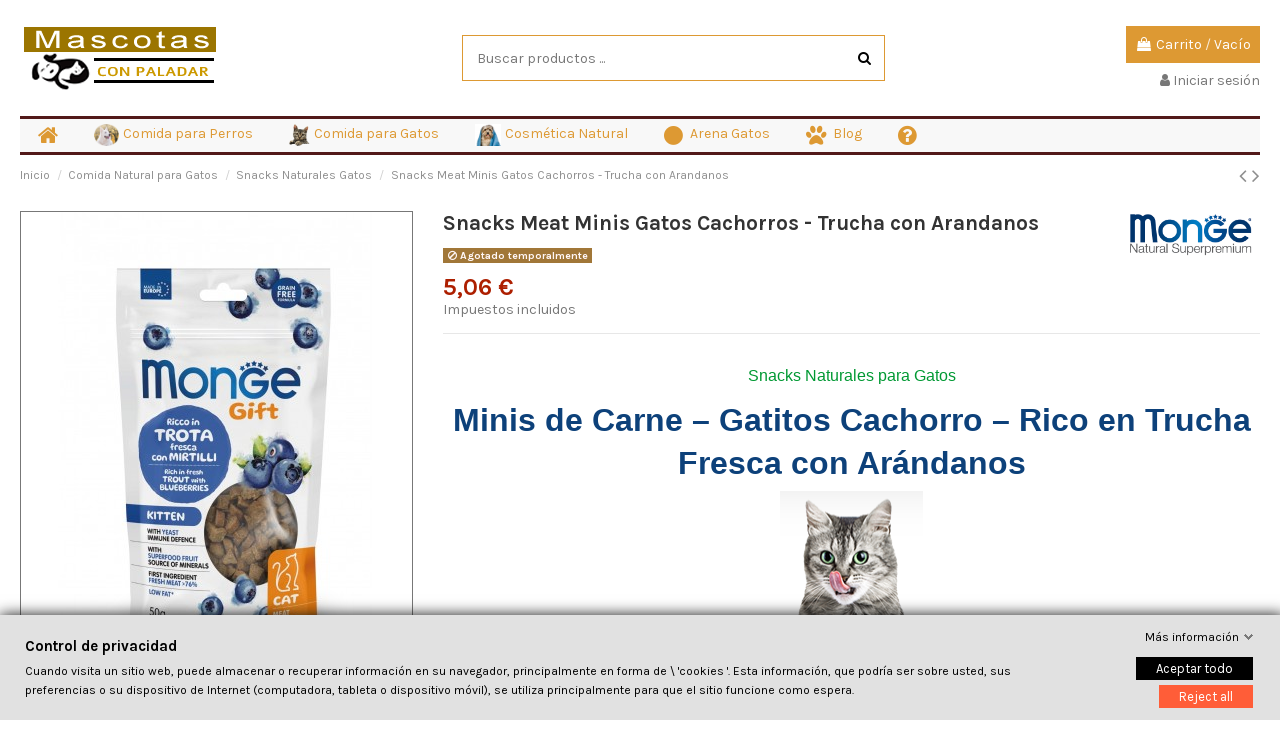

--- FILE ---
content_type: text/html; charset=utf-8
request_url: https://mascotasconpaladar.com/comida-natural-para-gatos/snacks-naturales-gatos/snacks-meat-minis-gatos-cachorros-trucha-con-arandanos
body_size: 33927
content:
<!doctype html>
<html lang="es">

<head>
    
        
  <meta charset="utf-8">


  <meta http-equiv="x-ua-compatible" content="ie=edge">



  


  


  <title>Snacks Naturales para Gatos Cachorros - Sin Cereales</title>
  
    
  
  
    
  
  <meta name="description" content="¡ A tu Gatito le encantarán ! Deliciosos Snacks 100% Naturales para Gatitos Cachorros. Con Trucha fresca y Arándanos.">
  <meta name="keywords" content="">
    
      <link rel="canonical" href="https://mascotasconpaladar.com/comida-natural-para-gatos/snacks-naturales-gatos/snacks-meat-minis-gatos-cachorros-trucha-con-arandanos">
    

  
      

  
    <script type="application/ld+json">
  {
    "@context": "https://schema.org",
    "@id": "#store-organization",
    "@type": "Organization",
    "name" : "Mascotasconpaladar",
    "url" : "https://mascotasconpaladar.com/",
  
      "logo": {
        "@type": "ImageObject",
        "url":"https://mascotasconpaladar.com/img/logo-1642792520.jpg"
      }
      }
</script>

<script type="application/ld+json">
  {
    "@context": "https://schema.org",
    "@type": "WebPage",
    "isPartOf": {
      "@type": "WebSite",
      "url":  "https://mascotasconpaladar.com/",
      "name": "Mascotasconpaladar"
    },
    "name": "Snacks Naturales para Gatos Cachorros - Sin Cereales",
    "url":  "https://mascotasconpaladar.com/comida-natural-para-gatos/snacks-naturales-gatos/snacks-meat-minis-gatos-cachorros-trucha-con-arandanos"
  }
</script>


  <script type="application/ld+json">
    {
      "@context": "https://schema.org",
      "@type": "BreadcrumbList",
      "itemListElement": [
                  {
            "@type": "ListItem",
            "position": 1,
            "name": "Inicio",
            "item": "https://mascotasconpaladar.com/"
          },              {
            "@type": "ListItem",
            "position": 2,
            "name": "Comida Natural para Gatos",
            "item": "https://mascotasconpaladar.com/comida-natural-para-gatos"
          },              {
            "@type": "ListItem",
            "position": 3,
            "name": "Snacks Naturales Gatos",
            "item": "https://mascotasconpaladar.com/snacks-naturales-gatos"
          },              {
            "@type": "ListItem",
            "position": 4,
            "name": "Snacks Meat Minis Gatos Cachorros - Trucha con Arandanos",
            "item": "https://mascotasconpaladar.com/comida-natural-para-gatos/snacks-naturales-gatos/snacks-meat-minis-gatos-cachorros-trucha-con-arandanos"
          }          ]
    }
  </script>


  

  
        <script type="application/ld+json">
  {
    "@context": "https://schema.org/",
    "@type": "Product",
    "@id": "#product-snippet-id",
    "name": "Snacks Meat Minis Gatos Cachorros - Trucha con Arandanos",
    "description": "¡ A tu Gatito le encantarán ! Deliciosos Snacks 100% Naturales para Gatitos Cachorros. Con Trucha fresca y Arándanos.",
    "category": "Snacks Naturales Gatos",
    "image" :"https://mascotasconpaladar.com/347-home_default/snacks-meat-minis-gatos-cachorros-trucha-con-arandanos.jpg",    "sku": "800947008515",
    "mpn": "800947008515"
    ,"gtin13": "8009470085151"
        ,
    "brand": {
      "@type": "Brand",
      "name": "MONGE"
    }
            ,
    "weight": {
        "@context": "https://schema.org",
        "@type": "QuantitativeValue",
        "value": "0.050000",
        "unitCode": "kg"
    }
        ,
    "offers": {
      "@type": "Offer",
      "priceCurrency": "EUR",
      "name": "Snacks Meat Minis Gatos Cachorros - Trucha con Arandanos",
      "price": "5.06",
      "url": "https://mascotasconpaladar.com/comida-natural-para-gatos/snacks-naturales-gatos/snacks-meat-minis-gatos-cachorros-trucha-con-arandanos",
      "priceValidUntil": "2025-12-23",
              "image": ["https://mascotasconpaladar.com/347-thickbox_default/snacks-meat-minis-gatos-cachorros-trucha-con-arandanos.jpg"],
            "sku": "800947008515",
      "mpn": "800947008515",
      "gtin13": "8009470085151",              "availability": "https://schema.org/OutOfStock",
      "seller": {
        "@type": "Organization",
        "name": "Mascotasconpaladar"
      }
    }
      }
</script>


  
    
  



    <meta property="og:type" content="product">
    <meta property="og:url" content="https://mascotasconpaladar.com/comida-natural-para-gatos/snacks-naturales-gatos/snacks-meat-minis-gatos-cachorros-trucha-con-arandanos">
    <meta property="og:title" content="Snacks Naturales para Gatos Cachorros - Sin Cereales">
    <meta property="og:site_name" content="Mascotasconpaladar">
    <meta property="og:description" content="¡ A tu Gatito le encantarán ! Deliciosos Snacks 100% Naturales para Gatitos Cachorros. Con Trucha fresca y Arándanos.">
            <meta property="og:image" content="https://mascotasconpaladar.com/347-thickbox_default/snacks-meat-minis-gatos-cachorros-trucha-con-arandanos.jpg">
        <meta property="og:image:width" content="1100">
        <meta property="og:image:height" content="1422">
    




      <meta name="viewport" content="initial-scale=1,user-scalable=no,maximum-scale=1,width=device-width">
  




  <link rel="icon" type="image/vnd.microsoft.icon" href="https://mascotasconpaladar.com/img/favicon.ico?1645269749">
  <link rel="shortcut icon" type="image/x-icon" href="https://mascotasconpaladar.com/img/favicon.ico?1645269749">
    




    <link rel="stylesheet" href="/modules/ps_checkout/views/css/payments.css?version=4.4.0" type="text/css" media="all">
  <link rel="stylesheet" href="https://mascotasconpaladar.com/themes/warehouse/assets/cache/theme-de0460292.css" type="text/css" media="all">




<link rel="preload" as="font"
      href="/themes/warehouse/assets/css/font-awesome/fonts/fontawesome-webfont.woff?v=4.7.0"
      type="font/woff" crossorigin="anonymous">
<link rel="preload" as="font"
      href="/themes/warehouse/assets/css/font-awesome/fonts/fontawesome-webfont.woff2?v=4.7.0"
      type="font/woff2" crossorigin="anonymous">


<link  rel="preload stylesheet"  as="style" href="/themes/warehouse/assets/css/font-awesome/css/font-awesome-preload.css"
       type="text/css" crossorigin="anonymous">





    <script src="https://mascotasconpaladar.com/themes/warehouse/assets/cache/head-84a7a4291.js" ></script>


  <script>
        var elementorFrontendConfig = {"isEditMode":"","stretchedSectionContainer":"","instagramToken":"","is_rtl":false,"ajax_csfr_token_url":"https:\/\/mascotasconpaladar.com\/module\/iqitelementor\/Actions?process=handleCsfrToken&ajax=1"};
        var gdprSettings = {"consent_active":true,"Consent":{"ad_storage":"denied","ad_user_data":"denied","ad_personalization":"denied","analytics_storage":"denied"},"gdprEnabledModules":{"ps_currencyselector":"true","ps_languageselector":"true","ps_shoppingcart":"true","ps_googleanalytics":"true","sendcloud":"true","redsysoficial":"true","trustpilot":"true","sendcloudv2":"true","ad_storage":false,"ad_user_data":false,"ad_personalization":false,"analytics_storage":false},"gdprCookieStoreUrl":"https:\/\/mascotasconpaladar.com\/module\/gdprpro\/storecookie","newsletterConsentText":"&lt;p&gt;Quiero recibir el bolet\u00edn&lt;\/p&gt;","checkAllByDefault":true,"under18AlertText":"Debes ser mayor de 18 a\u00f1os para visitar este sitio","closeModalOnlyWithButtons":false,"showWindow":true,"isBot":true,"doNotTrackCompliance":false,"reloadAfterSave":false,"reloadAfterAcceptAll":false,"scrollLock":false,"acceptByScroll":true};
        var gdprSettings_Consent_ad_personalization = "denied";
        var gdprSettings_Consent_ad_storage = "denied";
        var gdprSettings_Consent_ad_user_data = "denied";
        var gdprSettings_Consent_analytics_storage = "denied";
        var iqitTheme = {"rm_sticky":"up","rm_breakpoint":0,"op_preloader":"0","cart_style":"floating","cart_confirmation":"modal","h_layout":"1","f_fixed":"","f_layout":"4","h_absolute":"0","h_sticky":"0","hw_width":"inherit","hm_submenu_width":"fullwidth-background","h_search_type":"full","pl_lazyload":true,"pl_infinity":false,"pl_rollover":true,"pl_crsl_autoplay":true,"pl_slider_ld":4,"pl_slider_d":4,"pl_slider_t":3,"pl_slider_p":2,"pp_thumbs":"bottom","pp_zoom":"inner","pp_image_layout":"carousel","pp_tabs":"tabha","pl_grid_qty":false};
        var iqitcompare = {"nbProducts":0};
        var iqitcountdown_days = "d.";
        var iqitextendedproduct = {"speed":"70"};
        var iqitfdc_from = 29;
        var iqitmegamenu = {"sticky":"false","containerSelector":"#wrapper > .container"};
        var iqitreviews = [];
        var iqitwishlist = {"nbProducts":0};
        var prestashop = {"cart":{"products":[],"totals":{"total":{"type":"total","label":"Total","amount":0,"value":"0,00\u00a0\u20ac"},"total_including_tax":{"type":"total","label":"Total (impuestos incl.)","amount":0,"value":"0,00\u00a0\u20ac"},"total_excluding_tax":{"type":"total","label":"Total (impuestos excl.)","amount":0,"value":"0,00\u00a0\u20ac"}},"subtotals":{"products":{"type":"products","label":"Subtotal","amount":0,"value":"0,00\u00a0\u20ac"},"discounts":null,"shipping":{"type":"shipping","label":"Transporte","amount":0,"value":""},"tax":null},"products_count":0,"summary_string":"0 art\u00edculos","vouchers":{"allowed":1,"added":[]},"discounts":[],"minimalPurchase":0,"minimalPurchaseRequired":""},"currency":{"id":1,"name":"Euro","iso_code":"EUR","iso_code_num":"978","sign":"\u20ac"},"customer":{"lastname":null,"firstname":null,"email":null,"birthday":null,"newsletter":null,"newsletter_date_add":null,"optin":null,"website":null,"company":null,"siret":null,"ape":null,"is_logged":false,"gender":{"type":null,"name":null},"addresses":[]},"language":{"name":"Espa\u00f1ol (Spanish)","iso_code":"es","locale":"es-ES","language_code":"es","is_rtl":"0","date_format_lite":"d\/m\/Y","date_format_full":"d\/m\/Y H:i:s","id":1},"page":{"title":"","canonical":"https:\/\/mascotasconpaladar.com\/comida-natural-para-gatos\/snacks-naturales-gatos\/snacks-meat-minis-gatos-cachorros-trucha-con-arandanos","meta":{"title":"Snacks Naturales para Gatos Cachorros - Sin Cereales","description":"\u00a1 A tu Gatito le encantar\u00e1n ! Deliciosos Snacks 100% Naturales para Gatitos Cachorros. Con Trucha fresca y Ar\u00e1ndanos.","keywords":"","robots":"index"},"page_name":"product","body_classes":{"lang-es":true,"lang-rtl":false,"country-ES":true,"currency-EUR":true,"layout-full-width":true,"page-product":true,"tax-display-enabled":true,"product-id-281":true,"product-Snacks Meat Minis Gatos Cachorros - Trucha con Arandanos":true,"product-id-category-41":true,"product-id-manufacturer-1":true,"product-id-supplier-0":true,"product-available-for-order":true},"admin_notifications":[]},"shop":{"name":"Mascotasconpaladar","logo":"https:\/\/mascotasconpaladar.com\/img\/logo-1642792520.jpg","stores_icon":"https:\/\/mascotasconpaladar.com\/img\/logo_stores.png","favicon":"https:\/\/mascotasconpaladar.com\/img\/favicon.ico"},"urls":{"base_url":"https:\/\/mascotasconpaladar.com\/","current_url":"https:\/\/mascotasconpaladar.com\/comida-natural-para-gatos\/snacks-naturales-gatos\/snacks-meat-minis-gatos-cachorros-trucha-con-arandanos","shop_domain_url":"https:\/\/mascotasconpaladar.com","img_ps_url":"https:\/\/mascotasconpaladar.com\/img\/","img_cat_url":"https:\/\/mascotasconpaladar.com\/img\/c\/","img_lang_url":"https:\/\/mascotasconpaladar.com\/img\/l\/","img_prod_url":"https:\/\/mascotasconpaladar.com\/img\/p\/","img_manu_url":"https:\/\/mascotasconpaladar.com\/img\/m\/","img_sup_url":"https:\/\/mascotasconpaladar.com\/img\/su\/","img_ship_url":"https:\/\/mascotasconpaladar.com\/img\/s\/","img_store_url":"https:\/\/mascotasconpaladar.com\/img\/st\/","img_col_url":"https:\/\/mascotasconpaladar.com\/img\/co\/","img_url":"https:\/\/mascotasconpaladar.com\/themes\/warehouse\/assets\/img\/","css_url":"https:\/\/mascotasconpaladar.com\/themes\/warehouse\/assets\/css\/","js_url":"https:\/\/mascotasconpaladar.com\/themes\/warehouse\/assets\/js\/","pic_url":"https:\/\/mascotasconpaladar.com\/upload\/","pages":{"address":"https:\/\/mascotasconpaladar.com\/direccion","addresses":"https:\/\/mascotasconpaladar.com\/direcciones","authentication":"https:\/\/mascotasconpaladar.com\/iniciar-sesion","cart":"https:\/\/mascotasconpaladar.com\/carrito","category":"https:\/\/mascotasconpaladar.com\/index.php?controller=category","cms":"https:\/\/mascotasconpaladar.com\/index.php?controller=cms","contact":"https:\/\/mascotasconpaladar.com\/contactenos","discount":"https:\/\/mascotasconpaladar.com\/descuento","guest_tracking":"https:\/\/mascotasconpaladar.com\/seguimiento-pedido-invitado","history":"https:\/\/mascotasconpaladar.com\/historial-compra","identity":"https:\/\/mascotasconpaladar.com\/datos-personales","index":"https:\/\/mascotasconpaladar.com\/","my_account":"https:\/\/mascotasconpaladar.com\/mi-cuenta","order_confirmation":"https:\/\/mascotasconpaladar.com\/confirmacion-pedido","order_detail":"https:\/\/mascotasconpaladar.com\/index.php?controller=order-detail","order_follow":"https:\/\/mascotasconpaladar.com\/seguimiento-pedido","order":"https:\/\/mascotasconpaladar.com\/pedido","order_return":"https:\/\/mascotasconpaladar.com\/index.php?controller=order-return","order_slip":"https:\/\/mascotasconpaladar.com\/facturas-abono","pagenotfound":"https:\/\/mascotasconpaladar.com\/pagina-no-encontrada","password":"https:\/\/mascotasconpaladar.com\/recuperar-contrase\u00f1a","pdf_invoice":"https:\/\/mascotasconpaladar.com\/index.php?controller=pdf-invoice","pdf_order_return":"https:\/\/mascotasconpaladar.com\/index.php?controller=pdf-order-return","pdf_order_slip":"https:\/\/mascotasconpaladar.com\/index.php?controller=pdf-order-slip","prices_drop":"https:\/\/mascotasconpaladar.com\/productos-rebajados","product":"https:\/\/mascotasconpaladar.com\/index.php?controller=product","search":"https:\/\/mascotasconpaladar.com\/busqueda","sitemap":"https:\/\/mascotasconpaladar.com\/mapa del sitio","stores":"https:\/\/mascotasconpaladar.com\/tiendas","supplier":"https:\/\/mascotasconpaladar.com\/proveedor","register":"https:\/\/mascotasconpaladar.com\/iniciar-sesion?create_account=1","order_login":"https:\/\/mascotasconpaladar.com\/pedido?login=1"},"alternative_langs":[],"theme_assets":"\/themes\/warehouse\/assets\/","actions":{"logout":"https:\/\/mascotasconpaladar.com\/?mylogout="},"no_picture_image":{"bySize":{"small_default":{"url":"https:\/\/mascotasconpaladar.com\/img\/p\/es-default-small_default.jpg","width":98,"height":127},"cart_default":{"url":"https:\/\/mascotasconpaladar.com\/img\/p\/es-default-cart_default.jpg","width":125,"height":162},"home_default":{"url":"https:\/\/mascotasconpaladar.com\/img\/p\/es-default-home_default.jpg","width":236,"height":305},"large_default":{"url":"https:\/\/mascotasconpaladar.com\/img\/p\/es-default-large_default.jpg","width":381,"height":492},"medium_default":{"url":"https:\/\/mascotasconpaladar.com\/img\/p\/es-default-medium_default.jpg","width":452,"height":584},"thickbox_default":{"url":"https:\/\/mascotasconpaladar.com\/img\/p\/es-default-thickbox_default.jpg","width":1100,"height":1422}},"small":{"url":"https:\/\/mascotasconpaladar.com\/img\/p\/es-default-small_default.jpg","width":98,"height":127},"medium":{"url":"https:\/\/mascotasconpaladar.com\/img\/p\/es-default-large_default.jpg","width":381,"height":492},"large":{"url":"https:\/\/mascotasconpaladar.com\/img\/p\/es-default-thickbox_default.jpg","width":1100,"height":1422},"legend":""}},"configuration":{"display_taxes_label":true,"display_prices_tax_incl":true,"is_catalog":false,"show_prices":true,"opt_in":{"partner":false},"quantity_discount":{"type":"price","label":"Precio unidad"},"voucher_enabled":1,"return_enabled":1},"field_required":[],"breadcrumb":{"links":[{"title":"Inicio","url":"https:\/\/mascotasconpaladar.com\/"},{"title":"Comida Natural para Gatos","url":"https:\/\/mascotasconpaladar.com\/comida-natural-para-gatos"},{"title":"Snacks Naturales Gatos","url":"https:\/\/mascotasconpaladar.com\/snacks-naturales-gatos"},{"title":"Snacks Meat Minis Gatos Cachorros - Trucha con Arandanos","url":"https:\/\/mascotasconpaladar.com\/comida-natural-para-gatos\/snacks-naturales-gatos\/snacks-meat-minis-gatos-cachorros-trucha-con-arandanos"}],"count":4},"link":{"protocol_link":"https:\/\/","protocol_content":"https:\/\/"},"time":1765225553,"static_token":"fed2fa2026e1ce3ea9a87f27500f0c33","token":"a7999c6b9ec8ab7382b04610dba9b2d7","debug":false};
        var prestashopFacebookAjaxController = "https:\/\/mascotasconpaladar.com\/module\/ps_facebook\/Ajax";
        var ps_checkout3dsEnabled = true;
        var ps_checkoutApplePayUrl = "https:\/\/mascotasconpaladar.com\/module\/ps_checkout\/applepay";
        var ps_checkoutAutoRenderDisabled = false;
        var ps_checkoutCancelUrl = "https:\/\/mascotasconpaladar.com\/module\/ps_checkout\/cancel";
        var ps_checkoutCardBrands = ["MASTERCARD","VISA","AMEX"];
        var ps_checkoutCardFundingSourceImg = "\/modules\/ps_checkout\/views\/img\/payment-cards.png";
        var ps_checkoutCardLogos = {"AMEX":"\/modules\/ps_checkout\/views\/img\/amex.svg","CB_NATIONALE":"\/modules\/ps_checkout\/views\/img\/cb.svg","DINERS":"\/modules\/ps_checkout\/views\/img\/diners.svg","DISCOVER":"\/modules\/ps_checkout\/views\/img\/discover.svg","JCB":"\/modules\/ps_checkout\/views\/img\/jcb.svg","MAESTRO":"\/modules\/ps_checkout\/views\/img\/maestro.svg","MASTERCARD":"\/modules\/ps_checkout\/views\/img\/mastercard.svg","UNIONPAY":"\/modules\/ps_checkout\/views\/img\/unionpay.svg","VISA":"\/modules\/ps_checkout\/views\/img\/visa.svg"};
        var ps_checkoutCartProductCount = 0;
        var ps_checkoutCheckUrl = "https:\/\/mascotasconpaladar.com\/module\/ps_checkout\/check";
        var ps_checkoutCheckoutTranslations = {"checkout.go.back.link.title":"Volver a la compra","checkout.go.back.label":"Pagar","checkout.card.payment":"Pago con tarjeta","checkout.page.heading":"Resumen del pedido","checkout.cart.empty":"Tu carrito est\u00e1 vac\u00edo.","checkout.page.subheading.card":"Tarjeta","checkout.page.subheading.paypal":"PayPal","checkout.payment.by.card":"Has elegido pagar con tarjeta.","checkout.payment.by.paypal":"Has elegido pagar con PayPal.","checkout.order.summary":"Este es un breve resumen de tu pedido:","checkout.order.amount.total":"El importe total del pedido es de","checkout.order.included.tax":"(IVA incluido)","checkout.order.confirm.label":"Haz clic en &quot;Confirmar mi pedido&quot; para confirmar el pedido.","paypal.hosted-fields.label.card-name":"Nombre Titular Tarjeta","paypal.hosted-fields.placeholder.card-name":"Nombre Titular Tarjeta","paypal.hosted-fields.label.card-number":"N\u00famero de tarjeta","paypal.hosted-fields.placeholder.card-number":"N\u00famero de tarjeta","paypal.hosted-fields.label.expiration-date":"Fecha de caducidad","paypal.hosted-fields.placeholder.expiration-date":"MM\/YY","paypal.hosted-fields.label.cvv":"C\u00f3d. de seguridad","paypal.hosted-fields.placeholder.cvv":"XXX","payment-method-logos.title":"100% secure payments","express-button.cart.separator":"o","express-button.checkout.express-checkout":"Compra r\u00e1pida","error.paypal-sdk":"No PayPal Javascript SDK Instance","error.google-pay-sdk":"No Google Pay Javascript SDK Instance","error.google-pay.transaction-info":"An error occurred fetching Google Pay transaction info","error.apple-pay-sdk":"No Apple Pay Javascript SDK Instance","error.apple-pay.payment-request":"An error occurred fetching Apple Pay payment request","checkout.payment.others.link.label":"Otros m\u00e9todos de pago","checkout.payment.others.confirm.button.label":"Confirmar el pedido","checkout.form.error.label":"Se ha producido un error durante el pago. Vuelve a intentarlo o ponte en contacto con el servicio de asistencia.","loader-component.label.header":"\u00a1Gracias por tu compra!","loader-component.label.body":"Por favor, espera, estamos procesando tu pago","loader-component.label.body.longer":"This is taking longer than expected. Please wait...","error.paypal-sdk.contingency.cancel":"Autenticaci\u00f3n del titular de la tarjeta cancelada, por favor, elige otro m\u00e9todo de pago o int\u00e9ntalo de nuevo.","error.paypal-sdk.contingency.error":"Se ha producido un error en la autentificaci\u00f3n del titular de la tarjeta, por favor, elige otro m\u00e9todo de pago o int\u00e9ntalo de nuevo.","error.paypal-sdk.contingency.failure":"Autenticaci\u00f3n del titular de la tarjeta cancelada, por favor, elige otro m\u00e9todo de pago o int\u00e9ntalo de nuevo.","error.paypal-sdk.contingency.unknown":"Autenticaci\u00f3n del titular de la tarjeta no puede ser verificada, por favor, elige otro m\u00e9todo de pago o int\u00e9ntalo de nuevo.","ok":"Ok","cancel":"Cancelar","checkout.payment.token.delete.modal.header":"Delete this payment method?","checkout.payment.token.delete.modal.content":"The following payment method will be deleted from your account:","checkout.payment.token.delete.modal.confirm-button":"Delete payment method","checkout.payment.loader.processing-request":"Please wait, we are processing your request","APPLE_PAY_MERCHANT_SESSION_VALIDATION_ERROR":"No podemos procesar su pago con Apple Pay en este momento. Esto podr\u00eda deberse a un problema al verificar la configuraci\u00f3n de pago de este sitio web. Int\u00e9ntelo de nuevo m\u00e1s tarde o elija otro m\u00e9todo de pago.","APPROVE_APPLE_PAY_VALIDATION_ERROR":"Hemos encontrado un problema al procesar su pago con Apple Pay. Verifique los detalles de su pedido e int\u00e9ntelo de nuevo, o utilice otro m\u00e9todo de pago."};
        var ps_checkoutCheckoutUrl = "https:\/\/mascotasconpaladar.com\/pedido";
        var ps_checkoutConfirmUrl = "https:\/\/mascotasconpaladar.com\/confirmacion-pedido";
        var ps_checkoutCreateUrl = "https:\/\/mascotasconpaladar.com\/module\/ps_checkout\/create";
        var ps_checkoutCspNonce = "";
        var ps_checkoutCustomMarks = {"google_pay":"\/modules\/ps_checkout\/views\/img\/google_pay.svg","apple_pay":"\/modules\/ps_checkout\/views\/img\/apple_pay.svg"};
        var ps_checkoutExpressCheckoutCartEnabled = true;
        var ps_checkoutExpressCheckoutOrderEnabled = false;
        var ps_checkoutExpressCheckoutProductEnabled = false;
        var ps_checkoutExpressCheckoutSelected = false;
        var ps_checkoutExpressCheckoutUrl = "https:\/\/mascotasconpaladar.com\/module\/ps_checkout\/ExpressCheckout";
        var ps_checkoutFundingSource = "paypal";
        var ps_checkoutFundingSourcesSorted = ["paypal","card","google_pay","apple_pay"];
        var ps_checkoutGooglePayUrl = "https:\/\/mascotasconpaladar.com\/module\/ps_checkout\/googlepay";
        var ps_checkoutHostedFieldsContingencies = "SCA_WHEN_REQUIRED";
        var ps_checkoutHostedFieldsEnabled = true;
        var ps_checkoutHostedFieldsSelected = false;
        var ps_checkoutIconsPath = "\/modules\/ps_checkout\/views\/img\/icons\/";
        var ps_checkoutLanguageIsoCode = "es";
        var ps_checkoutLoaderImage = "\/modules\/ps_checkout\/views\/img\/loader.svg";
        var ps_checkoutPartnerAttributionId = "PrestaShop_Cart_PSXO_PSDownload";
        var ps_checkoutPayLaterCartPageButtonEnabled = false;
        var ps_checkoutPayLaterCategoryPageBannerEnabled = false;
        var ps_checkoutPayLaterHomePageBannerEnabled = false;
        var ps_checkoutPayLaterOrderPageBannerEnabled = false;
        var ps_checkoutPayLaterOrderPageButtonEnabled = false;
        var ps_checkoutPayLaterOrderPageMessageEnabled = false;
        var ps_checkoutPayLaterProductPageBannerEnabled = false;
        var ps_checkoutPayLaterProductPageButtonEnabled = false;
        var ps_checkoutPayLaterProductPageMessageEnabled = false;
        var ps_checkoutPayPalButtonConfiguration = {"color":"gold","shape":"pill","label":"paypal"};
        var ps_checkoutPayPalEnvironment = "LIVE";
        var ps_checkoutPayPalOrderId = "";
        var ps_checkoutPayPalSdkConfig = {"clientId":"AXjYFXWyb4xJCErTUDiFkzL0Ulnn-bMm4fal4G-1nQXQ1ZQxp06fOuE7naKUXGkq2TZpYSiI9xXbs4eo","merchantId":"QMF55ZVXWCQ88","currency":"EUR","intent":"capture","commit":"false","vault":"false","integrationDate":"2022-14-06","dataPartnerAttributionId":"PrestaShop_Cart_PSXO_PSDownload","dataCspNonce":"","dataEnable3ds":"true","disableFunding":"bancontact,blik,eps,giropay,ideal,mybank,p24,paylater","components":"marks,funding-eligibility,googlepay,applepay"};
        var ps_checkoutPayWithTranslations = {"paypal":"Pay with a PayPal account","card":"Pay by Card - 100% secure payments","google_pay":"Pay by Google Pay","apple_pay":"Pay by Apple Pay"};
        var ps_checkoutPaymentMethodLogosTitleImg = "\/modules\/ps_checkout\/views\/img\/lock_checkout.svg";
        var ps_checkoutPaymentUrl = "https:\/\/mascotasconpaladar.com\/module\/ps_checkout\/payment";
        var ps_checkoutRenderPaymentMethodLogos = true;
        var ps_checkoutValidateUrl = "https:\/\/mascotasconpaladar.com\/module\/ps_checkout\/validate";
        var ps_checkoutVaultUrl = "https:\/\/mascotasconpaladar.com\/module\/ps_checkout\/vault";
        var ps_checkoutVersion = "4.4.0";
        var psemailsubscription_subscription = "https:\/\/mascotasconpaladar.com\/module\/ps_emailsubscription\/subscription";
        var psr_icon_color = "#F19D76";
      </script>



  <script async src="https://www.googletagmanager.com/gtag/js?id=324874539"></script>
<script>
  window.dataLayer = window.dataLayer || [];
  function gtag(){dataLayer.push(arguments);}
  gtag('js', new Date());
  gtag(
    'config',
    '324874539',
    {
      'debug_mode':false
                      }
  );
</script>

<meta name="google-site-verification" content="dENlLIULUXo56Hyna5w8EsDlyCBuCa2TgqOebiD45TA" /><!-- Google tag (gtag.js) -->
<script async src="https://www.googletagmanager.com/gtag/js?id=AW-10841756025"></script>
<script>
  window.dataLayer = window.dataLayer || [];
  function gtag(){dataLayer.push(arguments);}
  gtag('js', new Date());

  gtag('config', 'AW-10841756025', {'allow_enhanced_conversions': true});
</script>
<!-- emarketing start -->
<meta name="google-site-verification" content="dENlLIULUXo56Hyna5w8EsDlyCBuCa2TgqOebiD45TA" />
<!-- Global site tag (gtag.js) - Google Ads: 10841756025 -->
<script async src="https://www.googletagmanager.com/gtag/js?id=AW-10841756025"></script>
<script>
  window.dataLayer = window.dataLayer || [];
  function gtag(){dataLayer.push(arguments);}
  gtag('js', new Date());

  gtag('config', 'AW-10841756025');
</script>

<script>
var emarketingGoogleViewItem = function() {
  gtag('event', 'view_item', {
    'value': document.getElementById("emarketing_product_price").value,
    'items': [{
      'id': document.getElementById("emarketing_product_id").value,
      'item_name': document.getElementById("emarketing_product_name").value,
      'item_category': document.getElementById("emarketing_product_category").value
    }]
  });

};
document.addEventListener('DOMContentLoaded', emarketingGoogleViewItem);
document.addEventListener('DOMContentLoaded', function(event) { prestashop.on('updatedProduct', emarketingGoogleViewItem)});
</script>
<script>
var emarketingGoogleAdd2Cart = function() { document.querySelectorAll('.add-to-cart, #add_to_cart button, #add_to_cart a, #add_to_cart input').forEach(function(a){
a.addEventListener('click', function(){
  gtag('event', 'add_to_cart', {
    'value': document.getElementById("emarketing_product_price").value,
    'items': [{
      'id': document.getElementById("emarketing_product_id").value,
      'item_name': document.getElementById("emarketing_product_name").value,
      'item_category': document.getElementById("emarketing_product_category").value
    }]
  });

});});};
document.addEventListener('DOMContentLoaded', emarketingGoogleAdd2Cart);
document.addEventListener('DOMContentLoaded', function(event) { prestashop.on('updatedProduct', emarketingGoogleAdd2Cart)});
</script>






<!-- emarketing end --><script type="text/javascript" data-keepinline="true">
    var trustpilot_script_url = 'https://invitejs.trustpilot.com/tp.min.js';
    var trustpilot_key = 'hSs1a7SNwwv6ZJ2y';
    var trustpilot_widget_script_url = '//widget.trustpilot.com/bootstrap/v5/tp.widget.bootstrap.min.js';
    var trustpilot_integration_app_url = 'https://ecommscript-integrationapp.trustpilot.com';
    var trustpilot_preview_css_url = '//ecommplugins-scripts.trustpilot.com/v2.1/css/preview.min.css';
    var trustpilot_preview_script_url = '//ecommplugins-scripts.trustpilot.com/v2.1/js/preview.min.js';
    var trustpilot_ajax_url = 'https://mascotasconpaladar.com/module/trustpilot/trustpilotajax';
    var user_id = '0';
    var trustpilot_trustbox_settings = {"trustboxes":[{"enabled":"enabled","snippet":"[base64]","customizations":"[base64]","defaults":"[base64]","page":"product","position":"before","corner":"top: #{Y}px; left: #{X}px;","paddingx":"0","paddingy":"0","zindex":"1000","clear":"both","xpaths":"[base64]","sku":"TRUSTPILOT_SKU_VALUE_281,800947008515","name":"Snacks Meat Minis Gatos Cachorros - Trucha con Arandanos","widgetName":"Micro Review Count","repeatable":false,"uuid":"f25442a7-5076-4de7-eb2d-f4acfdd7994a","error":null,"repeatXpath":{"xpathById":{"prefix":"","suffix":""},"xpathFromRoot":{"prefix":"","suffix":""}},"width":"100%","height":"24px","locale":"es-ES","theme":"light"}],"activeTrustbox":0,"pageUrls":{"landing":"https:\/\/mascotasconpaladar.com\/","category":"https:\/\/mascotasconpaladar.com\/comida-natural-para-perros","product":"https:\/\/mascotasconpaladar.com\/comida-natural-para-perros\/comida-seca-perro\/pienso-perro-adulto\/mamynat-perro-pescado-y-arroz-20-kg#\/formato-20_kg"}};
</script>
<script type="text/javascript" src="/modules/trustpilot/views/js/tp_register.min.js"></script>
<script type="text/javascript" src="/modules/trustpilot/views/js/tp_trustbox.min.js"></script>
<script type="text/javascript" src="/modules/trustpilot/views/js/tp_preview.min.js"></script>



    
            <meta property="product:pretax_price:amount" content="4.6">
        <meta property="product:pretax_price:currency" content="EUR">
        <meta property="product:price:amount" content="5.06">
        <meta property="product:price:currency" content="EUR">
                <meta property="product:weight:value" content="0.050000">
        <meta property="product:weight:units" content="kg">
    
    

     <!-- Global site tag (gtag.js) - Google Analytics -->
<script async src="https://www.googletagmanager.com/gtag/js?id=G-FT5XFB9FB8"></script>
<script>
  window.dataLayer = window.dataLayer || [];
  function gtag(){dataLayer.push(arguments);}
  gtag('js', new Date());

  gtag('config', 'G-FT5XFB9FB8');
</script> </head>

<body id="product" class="lang-es country-es currency-eur layout-full-width page-product tax-display-enabled product-id-281 product-snacks-meat-minis-gatos-cachorros-trucha-con-arandanos product-id-category-41 product-id-manufacturer-1 product-id-supplier-0 product-available-for-order body-desktop-header-style-w-1">


    




    


<main id="main-page-content"  >
    
            

    <header id="header" class="desktop-header-style-w-1">
        
            
  <div class="header-banner">
    
  </div>




            <nav class="header-nav">
        <div class="container">
    
        <div class="row justify-content-between">
            <div class="col col-auto col-md left-nav">
                                            <div class="block-iqitlinksmanager block-iqitlinksmanager-2 block-links-inline d-inline-block">
            <ul>
                                                            <li>
                            <a
                                    href="https://mascotasconpaladar.com/contactenos"
                                    title="Contáctenos"                                                                >
                                Contacte con nosotros
                            </a>
                        </li>
                                                                                <li>
                            <a
                                    href="https://mascotasconpaladar.com/content/entrega"
                                    title="Nuestros términos y condiciones de envío"                                                                >
                                Envío
                            </a>
                        </li>
                                                                                <li>
                            <a
                                    href="https://mascotasconpaladar.com/content/aviso-legal"
                                    title="Aviso legal"                                                                >
                                Aviso legal
                            </a>
                        </li>
                                                                                <li>
                            <a
                                    href="https://mascotasconpaladar.com/content/terminos-y-condiciones-de-uso"
                                    title="Nuestros términos y condiciones"                                                                >
                                Términos y condiciones
                            </a>
                        </li>
                                                                                <li>
                            <a
                                    href="https://mascotasconpaladar.com/content/category/inicio"
                                    title=""                                                                >
                                Inicio
                            </a>
                        </li>
                                                </ul>
        </div>
    
            </div>
            <div class="col col-auto center-nav text-center">
                
             </div>
            <div class="col col-auto col-md right-nav text-right">
                <div class="d-inline-block">
    <a href="//mascotasconpaladar.com/module/iqitwishlist/view">
        <i class="fa fa-heart-o fa-fw" aria-hidden="true"></i> Lista de Deseos (<span
                id="iqitwishlist-nb"></span>)
    </a>
</div>

             </div>
        </div>

                        </div>
            </nav>
        



<div id="desktop-header" class="desktop-header-style-1">
    
            
<div class="header-top">
    <div id="desktop-header-container" class="container">
        <div class="row align-items-center">
                            <div class="col col-auto col-header-left">
                    <div id="desktop_logo">
                        
  <a href="https://mascotasconpaladar.com/">
    <img class="logo img-fluid"
         src="https://mascotasconpaladar.com/img/logo-1642792520.jpg"
                  alt="Mascotasconpaladar"
         width="200"
         height="66"
    >
  </a>

                    </div>
                    
                </div>
                <div class="col col-header-center">
                                        <!-- Block search module TOP -->

<!-- Block search module TOP -->
<div id="search_widget" class="search-widget" data-search-controller-url="https://mascotasconpaladar.com/module/iqitsearch/searchiqit">
    <form method="get" action="https://mascotasconpaladar.com/module/iqitsearch/searchiqit">
        <div class="input-group">
            <input type="text" name="s" value="" data-all-text="Mostrar todos los resultados"
                   data-blog-text="Post Blog"
                   data-product-text="Producto"
                   data-brands-text="Marca"
                   autocomplete="off" autocorrect="off" autocapitalize="off" spellcheck="false"
                   placeholder="Buscar productos ..." class="form-control form-search-control" />
            <button type="submit" class="search-btn">
                <i class="fa fa-search"></i>
            </button>
        </div>
    </form>
</div>
<!-- /Block search module TOP -->

<!-- /Block search module TOP -->


                    
                </div>
                        <div class="col col-auto col-header-right text-right">
                                    
                                            <div id="ps-shoppingcart-wrapper">
    <div id="ps-shoppingcart"
         class="header-cart-default ps-shoppingcart dropdown">
         <div id="blockcart" class="blockcart cart-preview"
         data-refresh-url="//mascotasconpaladar.com/module/ps_shoppingcart/ajax">
        <a id="cart-toogle" class="cart-toogle header-btn header-cart-btn" data-toggle="dropdown" data-display="static">
            <i class="fa fa-shopping-bag fa-fw icon" aria-hidden="true"><span class="cart-products-count-btn  d-none">0</span></i>
            <span class="info-wrapper">
            <span class="title">Carrito</span>
            <span class="cart-toggle-details">
            <span class="text-faded cart-separator"> / </span>
                            Vacío
                        </span>
            </span>
        </a>
        <div id="_desktop_blockcart-content" class="dropdown-menu-custom dropdown-menu">
    <div id="blockcart-content" class="blockcart-content" >
        <div class="cart-title">
            <span class="modal-title">Your cart</span>
            <button type="button" id="js-cart-close" class="close">
                <span>×</span>
            </button>
            <hr>
        </div>
                    <span class="no-items">No hay más artículos en su carrito</span>
            </div>
</div> </div>




    </div>
</div>

                                        
                
                <div id="user_info">
            <a
                href="https://mascotasconpaladar.com/mi-cuenta"
                title="Acceda a su cuenta de cliente"
                rel="nofollow"
        ><i class="fa fa-user" aria-hidden="true"></i>
            <span>Iniciar sesión</span>
        </a>
    </div>


                
            </div>
            <div class="col-12">
                <div class="row">
                    <script>
    gtag(
        'event',
        'conversion',
        {"send_to":"AW-10841756025\/IBiPCNXZ_bEDEPmi4LEo","value":"5.06","currency":"EUR"}
    );
</script>

                </div>
            </div>
        </div>
    </div>
</div>
<div class="container iqit-megamenu-container">	<div id="iqitmegamenu-wrapper" class="iqitmegamenu-wrapper iqitmegamenu-all">
		<div class="container container-iqitmegamenu">
		<div id="iqitmegamenu-horizontal" class="iqitmegamenu  clearfix" role="navigation">

								
				<nav id="cbp-hrmenu" class="cbp-hrmenu cbp-horizontal cbp-hrsub-narrow">
					<ul>
												<li id="cbp-hrmenu-tab-1" class="cbp-hrmenu-tab cbp-hrmenu-tab-1 cbp-onlyicon ">
	<a href="https://mascotasconpaladar.com/" class="nav-link" >

								<span class="cbp-tab-title"> <i class="icon fa fa-home cbp-mainlink-icon"></i>
								</span>
														</a>
													</li>
												<li id="cbp-hrmenu-tab-2" class="cbp-hrmenu-tab cbp-hrmenu-tab-2  cbp-has-submeu">
	<a href="https://mascotasconpaladar.com/comida-natural-para-perros" class="nav-link" >

								<span class="cbp-tab-title">
								 <img src="/img/cms/Categorias/comida-natural-perros-miniatura.png" alt="Comida para Perros" class="cbp-mainlink-iicon" />Comida para Perros <i class="fa fa-angle-down cbp-submenu-aindicator"></i></span>
														</a>
														<div class="cbp-hrsub col-8">
								<div class="cbp-hrsub-inner">
									<div class="container iqitmegamenu-submenu-container">
									
																																	




<div class="row menu_row menu-element  first_rows menu-element-id-1">
                

                                                




    <div class="col-3 cbp-menu-column cbp-menu-element menu-element-id-2 ">
        <div class="cbp-menu-column-inner">
                        
                
                
                    
                                                    <div class="row cbp-categories-row">
                                                                                                            <div class="col-12">
                                            <div class="cbp-category-link-w"><a href="https://mascotasconpaladar.com/comida-humeda-perro"
                                                                                class="cbp-column-title nav-link cbp-category-title">Comida Humeda Perro</a>
                                                                                                                                                    
    <ul class="cbp-links cbp-category-tree"><li ><div class="cbp-category-link-w"><a href="https://mascotasconpaladar.com/comida-humeda-cachorro">Comida Humeda Cachorro</a></div></li><li ><div class="cbp-category-link-w"><a href="https://mascotasconpaladar.com/comida-humeda-perro-adulto">Comida Humeda Perro Adulto</a></div></li><li ><div class="cbp-category-link-w"><a href="https://mascotasconpaladar.com/packs-32-tarrinas-pate-perros">Packs 32 Tarrinas Paté Perros</a></div></li><li ><div class="cbp-category-link-w"><a href="https://mascotasconpaladar.com/packs-24-latas-comida-perro">Packs 24 Latas Comida Perro</a></div></li><li ><div class="cbp-category-link-w"><a href="https://mascotasconpaladar.com/packs-24-tarrinas-pate-perros">Packs 24 Tarrinas Paté Perros</a></div></li></ul>

                                                                                            </div>
                                        </div>
                                                                                                </div>
                                            
                
            

            
            </div>    </div>
                                    




    <div class="col-3 cbp-menu-column cbp-menu-element menu-element-id-3 ">
        <div class="cbp-menu-column-inner">
                        
                
                
                    
                                                    <div class="row cbp-categories-row">
                                                                                                            <div class="col-12">
                                            <div class="cbp-category-link-w"><a href="https://mascotasconpaladar.com/comida-seca-perro"
                                                                                class="cbp-column-title nav-link cbp-category-title">Comida seca Perro</a>
                                                                                                                                                    
    <ul class="cbp-links cbp-category-tree"><li ><div class="cbp-category-link-w"><a href="https://mascotasconpaladar.com/pienso-cachorro">Pienso Cachorro</a></div></li><li ><div class="cbp-category-link-w"><a href="https://mascotasconpaladar.com/pienso-perro-adulto-mini">Pienso Perro Adulto Mini</a></div></li><li ><div class="cbp-category-link-w"><a href="https://mascotasconpaladar.com/pienso-perro-adulto">Pienso Perro Adulto</a></div></li><li ><div class="cbp-category-link-w"><a href="https://mascotasconpaladar.com/pienso-perro-adulto-maxi">Pienso Perro Adulto Maxi</a></div></li><li ><div class="cbp-category-link-w"><a href="https://mascotasconpaladar.com/pienso-perro-senior">Pienso Perro Senior</a></div></li></ul>

                                                                                            </div>
                                        </div>
                                                                                                </div>
                                            
                
            

                                                




<div class="row menu_row menu-element  menu-element-id-13">
                

                                                




    <div class="col-12 cbp-menu-column cbp-menu-element menu-element-id-14 ">
        <div class="cbp-menu-column-inner">
                        
                
                
                                                                        
<div class="cbp-products-big row ">
            <div class="product-grid-menu col-12">
            <div class="product-miniature-container">
                <div class="product-image-container">
                    <ul class="product-flags">
                                                    <li class="product-flag on-sale">¡En oferta!</li>
                                                    <li class="product-flag discount">-3%</li>
                                            </ul>
                    <a class="product_img_link" href="https://mascotasconpaladar.com/comida-natural-para-perros/comida-seca-perro/pienso-perro-adulto/primordial-perro-adult-atun-cordero#/8-formato-12_kg" title="Primordial Perro Adulto Atún y Cordero">
                        
                                        <img class="img-fluid"
                             src="https://mascotasconpaladar.com/95-home_default/primordial-perro-adult-atun-cordero.jpg"
                             loading="lazy"
                             alt="el mejor pienso sin cereales para perros"
                             width="236" height="305" />
                    

                    </a>
                </div>
                <h6 class="product-title">
                    <a href="https://mascotasconpaladar.com/comida-natural-para-perros/comida-seca-perro/pienso-perro-adulto/primordial-perro-adult-atun-cordero#/8-formato-12_kg">Primordial Perro Adulto Atún y Cordero</a>
                </h6>
                                <div class="product-price-and-shipping" >
                    <span class="product-price">72,30 €</span>
                                            
                        <span class="regular-price text-muted">74,54 €</span>
                                    </div>
                            </div>
        </div>
    </div>
                                            
                
            

            
            </div>    </div>
                            
                </div>
                            
            </div>    </div>
                                    




    <div class="col-3 cbp-menu-column cbp-menu-element menu-element-id-5 ">
        <div class="cbp-menu-column-inner">
                        
                
                
                    
                                                    <div class="row cbp-categories-row">
                                                                                                            <div class="col-12">
                                            <div class="cbp-category-link-w"><a href="https://mascotasconpaladar.com/dietas-veterinarias-sin-cereales"
                                                                                class="cbp-column-title nav-link cbp-category-title">Dietas Veterinarias Sin Cereales</a>
                                                                                                                                            </div>
                                        </div>
                                                                                                </div>
                                            
                
            

                                                




<div class="row menu_row menu-element  menu-element-id-15">
                

                                                




    <div class="col-12 cbp-menu-column cbp-menu-element menu-element-id-16 ">
        <div class="cbp-menu-column-inner">
                        
                
                
                    
                                                    <div class="row cbp-categories-row">
                                                                                                            <div class="col-12">
                                            <div class="cbp-category-link-w"><a href="https://mascotasconpaladar.com/snacks-naturales-perros"
                                                                                class="cbp-column-title nav-link cbp-category-title">Snacks Naturales Perros</a>
                                                                                                                                            </div>
                                        </div>
                                                                                                </div>
                                            
                
            

            
            </div>    </div>
                            
                </div>
                            
            </div>    </div>
                                    




    <div class="col-3 cbp-menu-column cbp-menu-element menu-element-id-7 ">
        <div class="cbp-menu-column-inner">
                        
                
                
                                                                        
<div class="cbp-products-big row ">
            <div class="product-grid-menu col-12">
            <div class="product-miniature-container">
                <div class="product-image-container">
                    <ul class="product-flags">
                                                    <li class="product-flag on-sale">¡En oferta!</li>
                                                    <li class="product-flag discount">-1%</li>
                                            </ul>
                    <a class="product_img_link" href="https://mascotasconpaladar.com/comida-natural-para-perros/comida-seca-perro/pienso-perro-adulto/vivere-low-grain-perro-medium-adult-salmon#/11-formato-3_kg" title="Vivere Low Grain Perro Medium Adult Salmon">
                        
                                        <img class="img-fluid"
                             src="https://mascotasconpaladar.com/81-home_default/vivere-low-grain-perro-medium-adult-salmon.jpg"
                             loading="lazy"
                             alt="el mejor pienso de salmon para perros"
                             width="236" height="305" />
                    

                    </a>
                </div>
                <h6 class="product-title">
                    <a href="https://mascotasconpaladar.com/comida-natural-para-perros/comida-seca-perro/pienso-perro-adulto/vivere-low-grain-perro-medium-adult-salmon#/11-formato-3_kg">Vivere Low Grain Perro Medium Adult Salmon</a>
                </h6>
                                <div class="product-price-and-shipping" >
                    <span class="product-price">23,06 €</span>
                                            
                        <span class="regular-price text-muted">23,29 €</span>
                                    </div>
                            </div>
        </div>
    </div>
                                            
                
            

            
            </div>    </div>
                            
                </div>
																					
																			</div>
								</div>
							</div>
													</li>
												<li id="cbp-hrmenu-tab-3" class="cbp-hrmenu-tab cbp-hrmenu-tab-3  cbp-has-submeu">
	<a href="https://mascotasconpaladar.com/comida-natural-para-gatos" class="nav-link" >

								<span class="cbp-tab-title">
								 <img src="/img/cms/Categorias/comida-natural-gatos-miniatura.png" alt="Comida para Gatos" class="cbp-mainlink-iicon" />Comida para Gatos <i class="fa fa-angle-down cbp-submenu-aindicator"></i></span>
														</a>
														<div class="cbp-hrsub col-8">
								<div class="cbp-hrsub-inner">
									<div class="container iqitmegamenu-submenu-container">
									
																																	




<div class="row menu_row menu-element  first_rows menu-element-id-1">
                

                                                




    <div class="col-3 cbp-menu-column cbp-menu-element menu-element-id-2 ">
        <div class="cbp-menu-column-inner">
                        
                
                
                    
                                                    <div class="row cbp-categories-row">
                                                                                                            <div class="col-12">
                                            <div class="cbp-category-link-w"><a href="https://mascotasconpaladar.com/comida-humeda-gato"
                                                                                class="cbp-column-title nav-link cbp-category-title">Comida Humeda Gato</a>
                                                                                                                                                    
    <ul class="cbp-links cbp-category-tree"><li ><div class="cbp-category-link-w"><a href="https://mascotasconpaladar.com/comida-humeda-kitten">Comida Humeda Kitten</a></div></li><li ><div class="cbp-category-link-w"><a href="https://mascotasconpaladar.com/comida-humeda-gato-adulto">Comida Humeda Gato Adulto</a></div></li><li ><div class="cbp-category-link-w"><a href="https://mascotasconpaladar.com/comida-humeda-gato-esterelizado">Comida Humeda Gato Esterelizado</a></div></li><li ><div class="cbp-category-link-w"><a href="https://mascotasconpaladar.com/packs-24-latas-pate-gatos">Packs 24 Latas Paté Gatos</a></div></li><li ><div class="cbp-category-link-w"><a href="https://mascotasconpaladar.com/packs-24-tarrinas-pate-gatos-dieta-veterinaria">Packs 24 Tarrinas Paté Gatos Dieta Veterinaria</a></div></li><li ><div class="cbp-category-link-w"><a href="https://mascotasconpaladar.com/packs-28-sobres-bwild-comida-humeda-gatos">Packs 28 Sobres Bwild Comida Húmeda Gatos</a></div></li></ul>

                                                                                            </div>
                                        </div>
                                                                                                </div>
                                            
                
            

            
            </div>    </div>
                                    




    <div class="col-3 cbp-menu-column cbp-menu-element menu-element-id-3 ">
        <div class="cbp-menu-column-inner">
                        
                
                
                    
                                                    <div class="row cbp-categories-row">
                                                                                                            <div class="col-12">
                                            <div class="cbp-category-link-w"><a href="https://mascotasconpaladar.com/comida-seca-gato"
                                                                                class="cbp-column-title nav-link cbp-category-title">Comida Seca Gato</a>
                                                                                                                                                    
    <ul class="cbp-links cbp-category-tree"><li ><div class="cbp-category-link-w"><a href="https://mascotasconpaladar.com/pienso-gato-kitten">Pienso Gato Kitten</a></div></li><li ><div class="cbp-category-link-w"><a href="https://mascotasconpaladar.com/pienso-gato-adulto">Pienso Gato Adulto</a></div></li><li ><div class="cbp-category-link-w"><a href="https://mascotasconpaladar.com/pienso-gato-esterelizado">Pienso Gato Esterelizado</a></div></li><li ><div class="cbp-category-link-w"><a href="https://mascotasconpaladar.com/pienso-gato-indoor">Pienso Gato Indoor</a></div></li></ul>

                                                                                            </div>
                                        </div>
                                                                                                </div>
                                            
                
            

            
            </div>    </div>
                                    




    <div class="col-3 cbp-menu-column cbp-menu-element menu-element-id-5 ">
        <div class="cbp-menu-column-inner">
                        
                
                
                    
                                                    <div class="row cbp-categories-row">
                                                                                                            <div class="col-12">
                                            <div class="cbp-category-link-w"><a href="https://mascotasconpaladar.com/dietas-veterinarias-para-gatos"
                                                                                class="cbp-column-title nav-link cbp-category-title">Dietas Veterinarias para Gatos</a>
                                                                                                                                            </div>
                                        </div>
                                                                                                </div>
                                            
                
            

                                                




<div class="row menu_row menu-element  menu-element-id-8">
                

                                                




    <div class="col-12 cbp-menu-column cbp-menu-element menu-element-id-9 ">
        <div class="cbp-menu-column-inner">
                        
                
                
                    
                                                    <div class="row cbp-categories-row">
                                                                                                            <div class="col-12">
                                            <div class="cbp-category-link-w"><a href="https://mascotasconpaladar.com/snacks-naturales-gatos"
                                                                                class="cbp-column-title nav-link cbp-category-title">Snacks Naturales Gatos</a>
                                                                                                                                            </div>
                                        </div>
                                                                                                </div>
                                            
                
            

            
            </div>    </div>
                            
                </div>
                            
            </div>    </div>
                                    




    <div class="col-3 cbp-menu-column cbp-menu-element menu-element-id-4 ">
        <div class="cbp-menu-column-inner">
                        
                
                
                                                                        
<div class="cbp-products-big row ">
            <div class="product-grid-menu col-12">
            <div class="product-miniature-container">
                <div class="product-image-container">
                    <ul class="product-flags">
                                                    <li class="product-flag on-sale">¡En oferta!</li>
                                                    <li class="product-flag discount">-8%</li>
                                            </ul>
                    <a class="product_img_link" href="https://mascotasconpaladar.com/comida-natural-para-gatos/dietas-veterinarias-para-gatos/monge-vetsolution-renal-gatos" title="Monge Vet Solution Renal Gatos">
                        
                                        <img class="img-fluid"
                             src="https://mascotasconpaladar.com/217-home_default/monge-vetsolution-renal-gatos.jpg"
                             loading="lazy"
                             alt="Monge Vet Solution Pienso Renal para Gatos . Pienso Gatos Insuficiencia Renal"
                             width="236" height="305" />
                    

                    </a>
                </div>
                <h6 class="product-title">
                    <a href="https://mascotasconpaladar.com/comida-natural-para-gatos/dietas-veterinarias-para-gatos/monge-vetsolution-renal-gatos">Monge Vet Solution Renal Gatos</a>
                </h6>
                                <div class="product-price-and-shipping" >
                    <span class="product-price">22,68 €</span>
                                            
                        <span class="regular-price text-muted">24,65 €</span>
                                    </div>
                            </div>
        </div>
    </div>
                                            
                
            

            
            </div>    </div>
                            
                </div>
																					
																			</div>
								</div>
							</div>
													</li>
												<li id="cbp-hrmenu-tab-6" class="cbp-hrmenu-tab cbp-hrmenu-tab-6 ">
	<a href="https://mascotasconpaladar.com/cosmetica-natural-perros" class="nav-link" >

								<span class="cbp-tab-title">
								 <img src="/img/cms/Categorias/cosmetica-natural-perros-mini.png" alt="Cosmética Natural" class="cbp-mainlink-iicon" />Cosmética Natural</span>
														</a>
													</li>
												<li id="cbp-hrmenu-tab-7" class="cbp-hrmenu-tab cbp-hrmenu-tab-7 ">
	<a href="https://mascotasconpaladar.com/arena-ecologica-para-gatos" class="nav-link" >

								<span class="cbp-tab-title"> <i class="icon fa fa-circle cbp-mainlink-icon"></i>
								Arena Gatos</span>
														</a>
													</li>
												<li id="cbp-hrmenu-tab-4" class="cbp-hrmenu-tab cbp-hrmenu-tab-4 ">
	<a href="https://mascotasconpaladar.com/blog" class="nav-link" >

								<span class="cbp-tab-title"> <i class="icon fa fa-paw cbp-mainlink-icon"></i>
								Blog</span>
														</a>
													</li>
												<li id="cbp-hrmenu-tab-5" class="cbp-hrmenu-tab cbp-hrmenu-tab-5 cbp-onlyicon ">
	<a href="https://mascotasconpaladar.com/content/preguntas-frecuentes" class="nav-link" >

								<span class="cbp-tab-title"> <i class="icon fa fa-question-circle cbp-mainlink-icon"></i>
								</span>
														</a>
													</li>
											</ul>
				</nav>
		</div>
		</div>
		<div id="sticky-cart-wrapper"></div>
	</div>

<div id="_desktop_iqitmegamenu-mobile">
	<div id="iqitmegamenu-mobile">
		
		<ul>
		



	
	<li><a  href="https://mascotasconpaladar.com/" >Inicio</a></li><li><span class="mm-expand"><i class="fa fa-angle-down expand-icon" aria-hidden="true"></i><i class="fa fa-angle-up close-icon" aria-hidden="true"></i></span><a  href="https://mascotasconpaladar.com/comida-natural-para-perros" >Comida Natural para Perros</a>
	<ul><li><span class="mm-expand"><i class="fa fa-angle-down expand-icon" aria-hidden="true"></i><i class="fa fa-angle-up close-icon" aria-hidden="true"></i></span><a  href="https://mascotasconpaladar.com/comida-humeda-perro" >Comida Humeda Perro</a>
	<ul><li><a  href="https://mascotasconpaladar.com/comida-humeda-cachorro" >Comida Humeda Cachorro</a></li><li><a  href="https://mascotasconpaladar.com/comida-humeda-perro-adulto" >Comida Humeda Perro Adulto</a></li><li><a  href="https://mascotasconpaladar.com/packs-32-tarrinas-pate-perros" >Packs 32 Tarrinas Paté Perros</a></li><li><a  href="https://mascotasconpaladar.com/packs-24-latas-comida-perro" >Packs 24 Latas Comida Perro</a></li><li><a  href="https://mascotasconpaladar.com/packs-24-tarrinas-pate-perros" >Packs 24 Tarrinas Paté Perros</a></li></ul></li><li><span class="mm-expand"><i class="fa fa-angle-down expand-icon" aria-hidden="true"></i><i class="fa fa-angle-up close-icon" aria-hidden="true"></i></span><a  href="https://mascotasconpaladar.com/comida-seca-perro" >Comida seca Perro</a>
	<ul><li><a  href="https://mascotasconpaladar.com/pienso-cachorro" >Pienso Cachorro</a></li><li><a  href="https://mascotasconpaladar.com/pienso-perro-adulto-mini" >Pienso Perro Adulto Mini</a></li><li><a  href="https://mascotasconpaladar.com/pienso-perro-adulto" >Pienso Perro Adulto</a></li><li><a  href="https://mascotasconpaladar.com/pienso-perro-adulto-maxi" >Pienso Perro Adulto Maxi</a></li><li><a  href="https://mascotasconpaladar.com/pienso-perro-senior" >Pienso Perro Senior</a></li></ul></li><li><a  href="https://mascotasconpaladar.com/dietas-veterinarias-sin-cereales" >Dietas Veterinarias Sin Cereales</a></li><li><a  href="https://mascotasconpaladar.com/snacks-naturales-perros" >Snacks Naturales Perros</a></li></ul></li><li><span class="mm-expand"><i class="fa fa-angle-down expand-icon" aria-hidden="true"></i><i class="fa fa-angle-up close-icon" aria-hidden="true"></i></span><a  href="https://mascotasconpaladar.com/comida-natural-para-gatos" >Comida Natural para Gatos</a>
	<ul><li><span class="mm-expand"><i class="fa fa-angle-down expand-icon" aria-hidden="true"></i><i class="fa fa-angle-up close-icon" aria-hidden="true"></i></span><a  href="https://mascotasconpaladar.com/comida-humeda-gato" >Comida Humeda Gato</a>
	<ul><li><a  href="https://mascotasconpaladar.com/comida-humeda-kitten" >Comida Humeda Kitten</a></li><li><a  href="https://mascotasconpaladar.com/comida-humeda-gato-adulto" >Comida Humeda Gato Adulto</a></li><li><a  href="https://mascotasconpaladar.com/comida-humeda-gato-esterelizado" >Comida Humeda Gato Esterelizado</a></li><li><a  href="https://mascotasconpaladar.com/packs-24-latas-pate-gatos" >Packs 24 Latas Paté Gatos</a></li><li><a  href="https://mascotasconpaladar.com/packs-24-tarrinas-pate-gatos-dieta-veterinaria" >Packs 24 Tarrinas Paté Gatos Dieta Veterinaria</a></li><li><a  href="https://mascotasconpaladar.com/packs-28-sobres-bwild-comida-humeda-gatos" >Packs 28 Sobres Bwild Comida Húmeda Gatos</a></li></ul></li><li><span class="mm-expand"><i class="fa fa-angle-down expand-icon" aria-hidden="true"></i><i class="fa fa-angle-up close-icon" aria-hidden="true"></i></span><a  href="https://mascotasconpaladar.com/comida-seca-gato" >Comida Seca Gato</a>
	<ul><li><a  href="https://mascotasconpaladar.com/pienso-gato-kitten" >Pienso Gato Kitten</a></li><li><a  href="https://mascotasconpaladar.com/pienso-gato-adulto" >Pienso Gato Adulto</a></li><li><a  href="https://mascotasconpaladar.com/pienso-gato-esterelizado" >Pienso Gato Esterelizado</a></li><li><a  href="https://mascotasconpaladar.com/pienso-gato-indoor" >Pienso Gato Indoor</a></li></ul></li><li><a  href="https://mascotasconpaladar.com/dietas-veterinarias-para-gatos" >Dietas Veterinarias para Gatos</a></li><li><a  href="https://mascotasconpaladar.com/snacks-naturales-gatos" >Snacks Naturales Gatos</a></li></ul></li><li><a  href="https://mascotasconpaladar.com/cosmetica-natural-perros" >Cosmética Natural Perros</a></li><li><a  href="https://mascotasconpaladar.com/arena-ecologica-para-gatos" >Arena Ecológica para Gatos</a></li><li><a  href="https://mascotasconpaladar.com/content/preguntas-frecuentes" >Preguntas Frecuentes</a></li><li><a  href="https://mascotasconpaladar.com/content/pago-seguro" >Pago seguro</a></li><li><a  href="https://mascotasconpaladar.com/blog" >Blog</a></li>
		</ul>
		
	</div>
</div>
</div>


    </div>



    <div id="mobile-header" class="mobile-header-style-1">
                    <div id="mobile-header-sticky">
    <div class="container">
        <div class="mobile-main-bar">
            <div class="row no-gutters align-items-center row-mobile-header">
                <div class="col col-auto col-mobile-btn col-mobile-btn-menu col-mobile-menu-dropdown">
                    <a class="m-nav-btn" data-toggle="dropdown" data-display="static"><i class="fa fa-bars" aria-hidden="true"></i>
                        <span>Menu</span></a>
                    <div id="mobile_menu_click_overlay"></div>
                    <div id="_mobile_iqitmegamenu-mobile" class="dropdown-menu-custom dropdown-menu"></div>
                </div>
                <div id="mobile-btn-search" class="col col-auto col-mobile-btn col-mobile-btn-search">
                    <a class="m-nav-btn" data-toggle="dropdown" data-display="static"><i class="fa fa-search" aria-hidden="true"></i>
                        <span>Buscar</span></a>
                    <div id="search-widget-mobile" class="dropdown-content dropdown-menu dropdown-mobile search-widget">
                        
                                                    
<!-- Block search module TOP -->
<form method="get" action="https://mascotasconpaladar.com/module/iqitsearch/searchiqit">
    <div class="input-group">
        <input type="text" name="s" value=""
               placeholder="Buscar"
               data-all-text="Mostrar todo"
               data-blog-text="Post Blog"
               data-product-text="Producto"
               data-brands-text="Marca"
               autocomplete="off" autocorrect="off" autocapitalize="off" spellcheck="false"
               class="form-control form-search-control">
        <button type="submit" class="search-btn">
            <i class="fa fa-search"></i>
        </button>
    </div>
</form>
<!-- /Block search module TOP -->

                                                
                    </div>
                </div>
                <div class="col col-mobile-logo text-center">
                    
  <a href="https://mascotasconpaladar.com/">
    <img class="logo img-fluid"
         src="https://mascotasconpaladar.com/img/logo-1642792520.jpg"
                  alt="Mascotasconpaladar"
         width="200"
         height="66"
    >
  </a>

                </div>
                <div class="col col-auto col-mobile-btn col-mobile-btn-account">
                    <a href="https://mascotasconpaladar.com/mi-cuenta" class="m-nav-btn"><i class="fa fa-user" aria-hidden="true"></i>
                        <span>
                            
                                                            Iniciar sesión
                                                        
                        </span></a>
                </div>
                
                                <div class="col col-auto col-mobile-btn col-mobile-btn-cart ps-shoppingcart dropdown">
                    <div id="mobile-cart-wrapper">
                    <a id="mobile-cart-toogle"  class="m-nav-btn" data-toggle="dropdown" data-display="static"><i class="fa fa-shopping-bag mobile-bag-icon" aria-hidden="true"><span id="mobile-cart-products-count" class="cart-products-count cart-products-count-btn">
                                
                                                                    0
                                                                
                            </span></i>
                        <span>Carrito</span></a>
                    <div id="_mobile_blockcart-content" class="dropdown-menu-custom dropdown-menu"></div>
                    </div>
                </div>
                            </div>
        </div>
    </div>
</div>            </div>



        
    </header>
    

    <section id="wrapper">
        
        
<div class="container">
<nav data-depth="4" class="breadcrumb">
                <div class="row align-items-center">
                <div class="col">
                    <ol>
                        
                            


                                 
                                                                            <li>
                                            <a href="https://mascotasconpaladar.com/"><span>Inicio</span></a>
                                        </li>
                                                                    

                            


                                 
                                                                            <li>
                                            <a href="https://mascotasconpaladar.com/comida-natural-para-gatos"><span>Comida Natural para Gatos</span></a>
                                        </li>
                                                                    

                            


                                 
                                                                            <li>
                                            <a href="https://mascotasconpaladar.com/snacks-naturales-gatos"><span>Snacks Naturales Gatos</span></a>
                                        </li>
                                                                    

                            


                                 
                                                                            <li>
                                            <span>Snacks Meat Minis Gatos Cachorros - Trucha con Arandanos</span>
                                        </li>
                                                                    

                                                    
                    </ol>
                </div>
                <div class="col col-auto"> <div id="iqitproductsnav">
            <a href="https://mascotasconpaladar.com/comida-natural-para-gatos/snacks-naturales-gatos/pack-10-bolsas-snacks-gatos-esterilizados-minis-de-carne-pato-con-granada" title="Previous product">
           <i class="fa fa-angle-left" aria-hidden="true"></i>        </a>
                <a href="https://mascotasconpaladar.com/comida-natural-para-gatos/snacks-naturales-gatos/pack-10-bolsas-snacks-meat-minis-gatos-cachorros-trucha-con-arandanos" title="Next product">
             <i class="fa fa-angle-right" aria-hidden="true"></i>        </a>
    </div>


</div>
            </div>
            </nav>

</div>
        <div id="inner-wrapper" class="container">
            
            
                
   <aside id="notifications">
        
        
        
      
  </aside>
              

            

                
    <div id="content-wrapper" class="js-content-wrapper">
        
        
    <section id="main">
        <div id="product-preloader"><i class="fa fa-circle-o-notch fa-spin"></i></div>
        <div id="main-product-wrapper" class="product-container js-product-container">
        <meta content="https://mascotasconpaladar.com/comida-natural-para-gatos/snacks-naturales-gatos/snacks-meat-minis-gatos-cachorros-trucha-con-arandanos">


        <div class="row product-info-row">
            <div class="col-md-4 col-product-image">
                
                        

                            
                                    <div class="images-container js-images-container images-container-bottom">
                    
    <div class="product-cover">

        

    <ul class="product-flags js-product-flags">
                        </ul>

        <div id="product-images-large" class="product-images-large swiper-container">
            <div class="swiper-wrapper">
           
                                                            <div class="product-lmage-large swiper-slide  js-thumb-selected">
                            <div class="easyzoom easyzoom-product">
                                <a href="https://mascotasconpaladar.com/347-thickbox_default/snacks-meat-minis-gatos-cachorros-trucha-con-arandanos.jpg" class="js-easyzoom-trigger" rel="nofollow"></a>
                            </div>
                            <a class="expander" data-toggle="modal" data-target="#product-modal"><span><i class="fa fa-expand" aria-hidden="true"></i></span></a>                            <img
                                    data-src="https://mascotasconpaladar.com/347-large_default/snacks-meat-minis-gatos-cachorros-trucha-con-arandanos.jpg"
                                    data-image-large-src="https://mascotasconpaladar.com/347-thickbox_default/snacks-meat-minis-gatos-cachorros-trucha-con-arandanos.jpg"
                                    alt="snacks naturales gatos cachorros"
                                    content="https://mascotasconpaladar.com/347-large_default/snacks-meat-minis-gatos-cachorros-trucha-con-arandanos.jpg"
                                    width="381"
                                    height="492"
                                    src="data:image/svg+xml,%3Csvg xmlns='http://www.w3.org/2000/svg' viewBox='0 0 381 492'%3E%3C/svg%3E"
                                    class="img-fluid swiper-lazy"
                            >
                        </div>
                                                </div>
            <div class="swiper-button-prev swiper-button-inner-prev swiper-button-arrow"></div>
            <div class="swiper-button-next swiper-button-inner-next swiper-button-arrow"></div>
        </div>
    </div>


            

    
            </div>




                            

                            
                                <div class="after-cover-tumbnails text-center">






</div>
                            

                            
                                <div class="after-cover-tumbnails2 mt-4"></div>
                            
                        
                
            </div>

            <div class="col-md-8 col-product-info">
                <div id="col-product-info">
                
                    <div class="product_header_container clearfix">

                        
                                                                                                                                        <div class="product-manufacturer product-manufacturer-next float-right">
                                            <a href="https://mascotasconpaladar.com/manufacturer/monge">
                                                <img src="https://mascotasconpaladar.com/img/m/1.jpg"
                                                     class="img-fluid  manufacturer-logo" loading="lazy" alt="MONGE" />
                                            </a>
                                        </div>
                                                                                                                        

                        
                        <h1 class="h1 page-title"><span>Snacks Meat Minis Gatos Cachorros - Trucha con Arandanos</span></h1>
                    
                        
                                                                                                                                                                                                                

                        
                            








                        

                                                    
                                


    <div class="product-prices js-product-prices">

        
                    


        
                    
                                    <span id="product-availability"
                          class="js-product-availability badge badge-danger product-unavailable">
                                        <i class="fa fa-ban" aria-hidden="true"></i>
                              Agotado temporalmente
                                                        </span>
                            
        

        
            <div class="">

                <div>
                    <span class="current-price"><span class="product-price current-price-value" content="5.06">
                                                                                      5,06 €
                                                    </span></span>
                                    </div>

                
                                    
            </div>
        

        
                    

        
                    

        
                    

        

            <div class="tax-shipping-delivery-label">
                                    Impuestos incluidos
                                
                
                                                                                                            </div>

        
            </div>






                            
                                            </div>
                

                <div class="product-information">
                    
                        <div id="product-description-short-281"
                              class="rte-content product-description"><h1 class="western" align="center" style="font-style:normal;font-weight:normal;"><span style="color:#009933;"><span style="font-family:Verdana, Arial, Helvetica, sans-serif;"><span style="font-size:medium;">Snacks Naturales para Gatos</span></span></span></h1>
<h1 class="western" align="center" style="font-style:normal;"><span style="color:#0d417a;"><span style="font-family:Roboto, Arial, Helvetica, sans-serif;"><span style="font-size:xx-large;">Minis de Carne – Gatitos Cachorro – Rico en Trucha Fresca con Arándanos</span></span></span></h1>
<h3 class="western" align="center" style="font-style:normal;"><img src="https://mascotasconpaladar.com/img/cms/BANNERS/gato_lamiendose.PNG" alt="snacks naturales gatos cachorros" width="143" height="151" /></h3>
<h3 class="western" align="center" style="font-style:normal;"><span style="color:#ff9900;"><span style="font-family:Roboto, Arial, Helvetica, sans-serif;"><span style="font-size:x-large;">Gatitos con un Paladar Exigente</span></span></span></h3>
<p align="center"><br /><br /></p>
<p align="justify"><strong><span style="color:#000000;"><span style="font-family:Verdana, sans-serif;"><span style="font-size:medium;"><span style="font-style:normal;"><span style="font-weight:normal;">Deliciosos Snacks Naturales para Gatitos Cachorro</span></span></span></span></span></strong><span style="color:#000000;"><span style="font-family:Verdana, sans-serif;"><span style="font-size:medium;"><span style="font-style:normal;"><span style="font-weight:normal;">. Alimento complementario para el cultivo de gatitos. Desarrollado para el bienestar de tu gatito gracias a la inclusión de productos de levadura para apoyar el sistema inmunológico y el contenido reducido de grasa para ayudar a mantener el peso corporal ideal incluso durante el crecimiento. Formulado sin cereales y con carne fresca preciosa fuente de proteínas con alta digestibilidad y valor biológico. Enriquecido con taurina para el desarrollo del sistema visual y neurológico y con vitaminas para la vitalidad diaria. Inclusión de arándanos, fuente de antioxidantes útiles para el crecimiento.</span></span></span></span></span></p>
<p align="justify"><span style="color:#000000;"><span style="font-family:Verdana, sans-serif;"><span style="font-size:medium;"><span style="font-style:normal;"><span style="font-weight:normal;"></span></span></span></span></span></p>
<p align="justify" style="text-align:center;"><span style="color:#000000;"><span style="font-family:Verdana, sans-serif;"><span style="font-size:medium;"><span style="font-style:normal;"><span style="font-weight:normal;"><img src="https://mascotasconpaladar.com/img/cms/BANNERS/iconos/snacks%20gatos%20sin%20cereales.png" alt="snacks saludables gatos cachorros" width="150" height="150" /></span></span></span></span></span></p></div>
                    

                    
                    <div class="product-actions js-product-actions">
                        
                            <form action="https://mascotasconpaladar.com/carrito" method="post" id="add-to-cart-or-refresh">
                                <input type="hidden" name="token" value="fed2fa2026e1ce3ea9a87f27500f0c33">
                                <input type="hidden" name="id_product" value="281"
                                       id="product_page_product_id">
                                <input type="hidden" name="id_customization" value="0" id="product_customization_id" class="js-product-customization-id">

                                
                                    
                                    <div class="product-variants js-product-variants">

    </div>




                                

                                
                                                                    

                                
                                
                                    <div class="product-add-to-cart pt-3 js-product-add-to-cart">

            
            <div class="row extra-small-gutters product-quantity ">
                <div class="col col-12 col-sm-auto col-add-qty">
                    <div class="qty ">
                        <input
                                type="number"
                                name="qty"
                                id="quantity_wanted"
                                inputmode="numeric"
                                pattern="[0-9]*"
                                                                    value="10"
                                    min="10"
                                                                class="input-group "
                        >
                    </div>
                </div>
                <div class="col col-12 col-sm-auto col-add-btn ">
                    <div class="add">
                        <button
                                class="btn btn-primary btn-lg add-to-cart"
                                data-button-action="add-to-cart"
                                type="submit"
                                                                    disabled
                                                        >
                            <i class="fa fa-shopping-bag fa-fw bag-icon" aria-hidden="true"></i>
                            <i class="fa fa-circle-o-notch fa-spin fa-fw spinner-icon" aria-hidden="true"></i>
                            Comprar
                        </button>

                    </div>
                </div>
                    <div class="col col-sm-auto col-add-wishlist">
        <button type="button" data-toggle="tooltip" data-placement="top"  title="Añadir a la Lista de Deseos"
           class="btn btn-secondary btn-lg btn-iconic btn-iqitwishlist-add js-iqitwishlist-add" data-animation="false" id="iqit-wishlist-product-btn"
           data-id-product="281"
           data-id-product-attribute="0"
           data-url="//mascotasconpaladar.com/module/iqitwishlist/actions">
            <i class="fa fa-heart-o not-added" aria-hidden="true"></i> <i class="fa fa-heart added"
                                                                          aria-hidden="true"></i>
        </button>
    </div>
    <div class="col col-sm-auto col-add-compare">
        <button type="button" data-toggle="tooltip" data-placement="top" title="Añadir para comparar"
           class="btn btn-secondary btn-lg btn-iconic btn-iqitcompare-add js-iqitcompare-add" data-animation="false" id="iqit-compare-product-btn"
           data-id-product="281"
           data-url="//mascotasconpaladar.com/module/iqitcompare/actions">
            <i class="fa fa-random not-added" aria-hidden="true"></i><i class="fa fa-check added"
                                                                        aria-hidden="true"></i>
        </button>
    </div>

            </div>
            
        

        
            <p class="product-minimal-quantity js-product-minimal-quantity">
                                    <i class="fa fa-info-circle" aria-hidden="true"></i>
                    La cantidad mínima en el pedido de compra para el producto es 10.
                            </p>
        
    
</div>
                                

                                
                                    <section class="product-discounts js-product-discounts mb-3">
</section>


                                

                                
                            </form>
                            
                                <div class="product-additional-info js-product-additional-info">
  

      <div class="social-sharing">
      <ul>
                  <li class="facebook">
            <a href="https://www.facebook.com/sharer.php?u=https%3A%2F%2Fmascotasconpaladar.com%2Fcomida-natural-para-gatos%2Fsnacks-naturales-gatos%2Fsnacks-meat-minis-gatos-cachorros-trucha-con-arandanos" title="Compartir" target="_blank" rel="nofollow noopener noreferrer">
                              <i class="fa fa-facebook" aria-hidden="true"></i>
                          </a>
          </li>
                  <li class="twitter">
            <a href="https://twitter.com/intent/tweet?text=Snacks+Meat+Minis+Gatos+Cachorros+-+Trucha+con+Arandanos https%3A%2F%2Fmascotasconpaladar.com%2Fcomida-natural-para-gatos%2Fsnacks-naturales-gatos%2Fsnacks-meat-minis-gatos-cachorros-trucha-con-arandanos" title="Tuitear" target="_blank" rel="nofollow noopener noreferrer">
                              <i class="fa fa-twitter" aria-hidden="true"></i>
                          </a>
          </li>
                  <li class="pinterest">
            <a href="https://www.pinterest.com/pin/create/button/?url=https%3A%2F%2Fmascotasconpaladar.com%2Fcomida-natural-para-gatos%2Fsnacks-naturales-gatos%2Fsnacks-meat-minis-gatos-cachorros-trucha-con-arandanos/&amp;media=https%3A%2F%2Fmascotasconpaladar.com%2F347%2Fsnacks-meat-minis-gatos-cachorros-trucha-con-arandanos.jpg&amp;description=Snacks+Meat+Minis+Gatos+Cachorros+-+Trucha+con+Arandanos" title="Pinterest" target="_blank" rel="nofollow noopener noreferrer">
                              <i class="fa fa-pinterest-p" aria-hidden="true"></i>
                          </a>
          </li>
              </ul>
    </div>
  


<div class="js-mailalert form-inline"
     data-url="//mascotasconpaladar.com/module/ps_emailalerts/actions?process=add">
    <form>

    <div class="input-group mr-2 mb-2">
                    <input type="email" placeholder="tu@mail.com" class="form-control"/>
            <br/>
            </div>
    <div class="input-group mr-2 mb-2">
                            
                </div>
    <div class="input-group mr-2 mb-2">
        <input type="hidden" value="281"/>
        <input type="hidden" value="0"/>
        <input type="submit"  class="btn btn-secondary"
           onclick="return addNotification();"  value="Avisarme cuando esté disponible" />
    </div>
        <div class="input-group mr-2 mb-2">
    <span class="alert alert-info js-mailalert-response" style="display:none;"></span>
        </div>
    </form>
</div>
<input type="hidden" id="emarketing_product_id" value="281"/><input type="hidden" id="emarketing_product_name" value="Snacks Meat Minis Gatos Cachorros - Trucha con Arandanos"/><input type="hidden" id="emarketing_product_price" value="5.06"/><input type="hidden" id="emarketing_product_category" value="Snacks Naturales Gatos"/><input type="hidden" id="emarketing_currency" value="EUR"/>
</div>
                            
                        

                        
                            <div class="additional_button">
    

</div>
    <script type="text/javascript" src="//s7.addthis.com/js/300/addthis_widget.js#pubid=ra-50d44b832bee7204"></script>

                        

                        
                    </div>
                </div>
                </div>
            </div>

            
        </div>

            

                                    

    <div class="tabs product-tabs">
    <a name="products-tab-anchor" id="products-tab-anchor"> &nbsp;</a>
        <ul id="product-infos-tabs" class="nav nav-tabs">
                                        
                                            
                <li class="nav-item">
                    <a class="nav-link active" data-toggle="tab"
                       href="#description">
                        Descripción
                    </a>
                </li>
                        <li class="nav-item  " id="product-details-tab-nav">
                <a class="nav-link" data-toggle="tab"
                   href="#product-details-tab">
                    Detalles Producto
                </a>
            </li>
            
            
                                                                        <li class="nav-item">
                    <a class="nav-link" data-toggle="tab" href="#brand-tab">
                        Acerca de MONGE
                    </a>
                </li>
                                    
                            <li class="nav-item">
                    <a  data-toggle="tab"
                       href="#extra-0"
                                                                                            id="iqit-reviews-tab"
                                                                                                            class="nav-link "
                                                                                                                data-iqitextra="iqit-reviews-tab"
                                                                                    > <span class="iqitreviews-title float-left">Reseñas</span> <span class="iqitreviews-nb">(0)</span></a>
                </li>
                    </ul>


        <div id="product-infos-tabs-content"  class="tab-content">
                        <div class="tab-pane in active" id="description">
                
                    <div class="product-description">
                        <div class="rte-content"><h1 class="western" align="center" style="font-style:normal;"><span style="color:#0d417a;"><span style="font-family:Roboto, Arial, Helvetica, sans-serif;"><span style="font-size:xx-large;">Minis de Carne – Gatitos Cachorro – Rico en Trucha Fresca con Arándanos</span></span></span></h1>
<p style="text-align:center;"><span style="font-family:Verdana, sans-serif;"><span style="font-size:large;"><b>Formato : 50 gr.</b></span></span></p>
<p style="text-align:center;"><span style="font-family:Verdana, sans-serif;"><span style="font-size:large;"><b></b></span></span></p>
<h3 class="western" align="center" style="font-style:normal;"></h3>
<h3 class="western" align="center" style="font-style:normal;"><span style="color:#ff9900;"><span style="font-family:Roboto, Arial, Helvetica, sans-serif;"><span style="font-size:x-large;">para Gatitos con un Paladar Exigente</span></span></span></h3>
<p align="center"><br /><br /></p>
<p align="justify"><strong><span style="color:#000000;"><span style="font-family:Verdana, sans-serif;"><span style="font-size:medium;"><span style="font-style:normal;"><span style="font-weight:normal;">Deliciosos Snacks Naturales para Gatitos Cachorro</span></span></span></span></span></strong><span style="color:#000000;"><span style="font-family:Verdana, sans-serif;"><span style="font-size:medium;"><span style="font-style:normal;"><span style="font-weight:normal;">. MONGE GIFT KITTEN RICO EN TRUCHA FRESCA CON ARÁNDANOS es un alimento complementario para el cultivo de gatitos. Desarrollado específicamente para el bienestar de tu gatito gracias a la inclusión de productos de levadura para apoyar el sistema inmunológico y el contenido reducido de grasa para ayudar a mantener el peso corporal ideal incluso durante el crecimiento. Producto formulado sin cereales y con carne fresca preciosa fuente de proteínas con alta digestibilidad y valor biológico. La formulación está enriquecida con taurina para el desarrollo del sistema visual y neurológico y con vitaminas para la vitalidad diaria. La inclusión de superalimentos, como los arándanos, fuente de antioxidantes útiles para el crecimiento, es el resultado de la investigación Made in Italy para apoyar la calidad de vida de nuestros gatos. Sin colorantes artificiales ni azúcares añadidos. </span></span></span></span></span></p>
<p align="center" style="font-style:normal;font-weight:normal;"><br /><img src="https://mascotasconpaladar.com/img/cms/BANNERS/iconos/snacks%20gatos%20naturales.jpg" alt="snacks saludables gatos cachorros" width="150" height="150" /> <img src="https://mascotasconpaladar.com/img/cms/BANNERS/iconos/snacks%20para%20gatos.jpg" alt="snacks naturales gatos cachorros" width="150" height="150" /></p>
<p align="justify" style="font-style:normal;"><br /><br /></p>
<p align="justify" style="font-style:normal;"><span style="color:#18a303;"><span style="font-family:Verdana, sans-serif;"><span style="font-size:x-large;"><b><strong><span style="color:#000000;"><span style="font-family:Verdana, sans-serif;"><span style="font-size:medium;">Composición</span></span></span></strong></b><strong><span style="color:#000000;"><span style="font-family:Verdana, sans-serif;"><span style="font-size:medium;"><span style="font-weight:normal;"> :</span></span></span></span></strong></span></span></span></p>
<p align="justify" style="font-weight:normal;"><span style="color:#000000;"><span style="font-family:Verdana, sans-serif;"><span style="font-size:medium;"><span style="font-style:normal;">Pescado fresco 80% (trucha 14%), pescado deshidratado (salmón y trucha), hidrolizado de proteína de pescado (salmón), celulosa en polvo, productos de levadura (1%), arándanos deshidratados (1%, equivalente a 8,3% arándanos frescos), minerales.</span> </span></span></span></p>
<p align="justify" style="font-weight:normal;"><br /><br /></p>
<p align="justify"><span style="color:#000000;"><span style="font-family:Verdana, sans-serif;"><span style="font-size:medium;"><b>Componentes analíticos :</b></span></span></span></p>
<p align="justify" style="font-weight:normal;"><span style="color:#000000;"><span style="font-family:Verdana, sans-serif;"><span style="font-size:medium;"><span style="font-style:normal;">Proteínas: 41%, Fibras brutas: 3%, Grasas: 16%, Ceniza bruta: 8%, Humedad: 20%, Energía metabolizable 3215 kcal/kg.</span> </span></span></span></p>
<p align="justify" style="font-weight:normal;"><br /><br /></p>
<p align="justify" style="font-weight:normal;"><span style="color:#000000;"><span style="font-family:Verdana, sans-serif;"><span style="font-size:medium;"><span style="font-style:normal;"><b>ADITIVOS NUTRICIONALES/KG:</b></span><span style="font-style:normal;"> </span></span></span></span></p>
<p align="justify" style="font-weight:normal;"><span style="color:#000000;"><span style="font-family:Verdana, sans-serif;"><span style="font-size:medium;"><span style="font-style:normal;">Vitamina A (acetato de retinilo) 5.000 UI/kg, Vitamina D3 500 UI/kg, Vitamina E (acetato de todo-rac-alfa-tocoferilo) 50 mg/kg, Taurina 1000 mg/kg. </span></span></span></span></p>
<p align="justify" style="font-style:normal;font-weight:normal;"><br /><br /></p>
<p align="justify"><span style="color:#000000;"><span style="font-family:Verdana, sans-serif;"><span style="font-size:medium;"><b>Instrucciones de uso :</b></span></span></span></p>
<p align="justify" style="font-weight:normal;"><span style="color:#000000;"><span style="font-family:Verdana, sans-serif;"><span style="font-size:medium;"><span style="font-style:normal;">La ración diaria recomendada para un gatito de 4 meses de edad hasta 16 piezas por día. Completa y ajusta la ración diaria con la comida completa. Después de abrir consumir dentro de 1 mes. Siempre deje agua fresca y limpia disponible. Comida para gatos que no se puede utilizar para el consumo humano.</span> </span></span></span></p></div>
                                                    
                                            </div>
                
            </div>
                        <div class="tab-pane "
                 id="product-details-tab"
            >

                
                    <div id="product-details" data-product="{&quot;id_shop_default&quot;:&quot;1&quot;,&quot;id_manufacturer&quot;:&quot;1&quot;,&quot;id_supplier&quot;:&quot;0&quot;,&quot;reference&quot;:&quot;800947008515&quot;,&quot;is_virtual&quot;:&quot;0&quot;,&quot;delivery_in_stock&quot;:&quot;&quot;,&quot;delivery_out_stock&quot;:&quot;&quot;,&quot;id_category_default&quot;:&quot;41&quot;,&quot;on_sale&quot;:&quot;0&quot;,&quot;online_only&quot;:&quot;0&quot;,&quot;ecotax&quot;:0,&quot;minimal_quantity&quot;:&quot;10&quot;,&quot;low_stock_threshold&quot;:null,&quot;low_stock_alert&quot;:&quot;0&quot;,&quot;price&quot;:&quot;5,06\u00a0\u20ac&quot;,&quot;unity&quot;:&quot;&quot;,&quot;unit_price_ratio&quot;:&quot;0.000000&quot;,&quot;additional_shipping_cost&quot;:&quot;0.000000&quot;,&quot;customizable&quot;:&quot;0&quot;,&quot;text_fields&quot;:&quot;0&quot;,&quot;uploadable_files&quot;:&quot;0&quot;,&quot;redirect_type&quot;:&quot;404&quot;,&quot;id_type_redirected&quot;:&quot;0&quot;,&quot;available_for_order&quot;:&quot;1&quot;,&quot;available_date&quot;:&quot;0000-00-00&quot;,&quot;show_condition&quot;:&quot;0&quot;,&quot;condition&quot;:&quot;new&quot;,&quot;show_price&quot;:&quot;1&quot;,&quot;indexed&quot;:&quot;0&quot;,&quot;visibility&quot;:&quot;none&quot;,&quot;cache_default_attribute&quot;:&quot;0&quot;,&quot;advanced_stock_management&quot;:&quot;0&quot;,&quot;date_add&quot;:&quot;2023-02-14 21:44:33&quot;,&quot;date_upd&quot;:&quot;2024-11-25 17:47:23&quot;,&quot;pack_stock_type&quot;:&quot;3&quot;,&quot;meta_description&quot;:&quot;\u00a1 A tu Gatito le encantar\u00e1n ! Deliciosos Snacks 100% Naturales para Gatitos Cachorros. Con Trucha fresca y Ar\u00e1ndanos.&quot;,&quot;meta_keywords&quot;:&quot;&quot;,&quot;meta_title&quot;:&quot;Snacks Naturales para Gatos Cachorros - Sin Cereales&quot;,&quot;link_rewrite&quot;:&quot;snacks-meat-minis-gatos-cachorros-trucha-con-arandanos&quot;,&quot;name&quot;:&quot;Snacks Meat Minis Gatos Cachorros - Trucha con Arandanos&quot;,&quot;description&quot;:&quot;&lt;h1 class=\&quot;western\&quot; align=\&quot;center\&quot; style=\&quot;font-style:normal;\&quot;&gt;&lt;span style=\&quot;color:#0d417a;\&quot;&gt;&lt;span style=\&quot;font-family:Roboto, Arial, Helvetica, sans-serif;\&quot;&gt;&lt;span style=\&quot;font-size:xx-large;\&quot;&gt;Minis de Carne \u2013 Gatitos Cachorro \u2013 Rico en Trucha Fresca con Ar\u00e1ndanos&lt;\/span&gt;&lt;\/span&gt;&lt;\/span&gt;&lt;\/h1&gt;\n&lt;p style=\&quot;text-align:center;\&quot;&gt;&lt;span style=\&quot;font-family:Verdana, sans-serif;\&quot;&gt;&lt;span style=\&quot;font-size:large;\&quot;&gt;&lt;b&gt;Formato : 50 gr.&lt;\/b&gt;&lt;\/span&gt;&lt;\/span&gt;&lt;\/p&gt;\n&lt;p style=\&quot;text-align:center;\&quot;&gt;&lt;span style=\&quot;font-family:Verdana, sans-serif;\&quot;&gt;&lt;span style=\&quot;font-size:large;\&quot;&gt;&lt;b&gt;&lt;\/b&gt;&lt;\/span&gt;&lt;\/span&gt;&lt;\/p&gt;\n&lt;h3 class=\&quot;western\&quot; align=\&quot;center\&quot; style=\&quot;font-style:normal;\&quot;&gt;&lt;\/h3&gt;\n&lt;h3 class=\&quot;western\&quot; align=\&quot;center\&quot; style=\&quot;font-style:normal;\&quot;&gt;&lt;span style=\&quot;color:#ff9900;\&quot;&gt;&lt;span style=\&quot;font-family:Roboto, Arial, Helvetica, sans-serif;\&quot;&gt;&lt;span style=\&quot;font-size:x-large;\&quot;&gt;para Gatitos con un Paladar Exigente&lt;\/span&gt;&lt;\/span&gt;&lt;\/span&gt;&lt;\/h3&gt;\n&lt;p align=\&quot;center\&quot;&gt;&lt;br \/&gt;&lt;br \/&gt;&lt;\/p&gt;\n&lt;p align=\&quot;justify\&quot;&gt;&lt;strong&gt;&lt;span style=\&quot;color:#000000;\&quot;&gt;&lt;span style=\&quot;font-family:Verdana, sans-serif;\&quot;&gt;&lt;span style=\&quot;font-size:medium;\&quot;&gt;&lt;span style=\&quot;font-style:normal;\&quot;&gt;&lt;span style=\&quot;font-weight:normal;\&quot;&gt;Deliciosos Snacks Naturales para Gatitos Cachorro&lt;\/span&gt;&lt;\/span&gt;&lt;\/span&gt;&lt;\/span&gt;&lt;\/span&gt;&lt;\/strong&gt;&lt;span style=\&quot;color:#000000;\&quot;&gt;&lt;span style=\&quot;font-family:Verdana, sans-serif;\&quot;&gt;&lt;span style=\&quot;font-size:medium;\&quot;&gt;&lt;span style=\&quot;font-style:normal;\&quot;&gt;&lt;span style=\&quot;font-weight:normal;\&quot;&gt;. MONGE GIFT KITTEN RICO EN TRUCHA FRESCA CON AR\u00c1NDANOS es un alimento complementario para el cultivo de gatitos. Desarrollado espec\u00edficamente para el bienestar de tu gatito gracias a la inclusi\u00f3n de productos de levadura para apoyar el sistema inmunol\u00f3gico y el contenido reducido de grasa para ayudar a mantener el peso corporal ideal incluso durante el crecimiento. Producto formulado sin cereales y con carne fresca preciosa fuente de prote\u00ednas con alta digestibilidad y valor biol\u00f3gico. La formulaci\u00f3n est\u00e1 enriquecida con taurina para el desarrollo del sistema visual y neurol\u00f3gico y con vitaminas para la vitalidad diaria. La inclusi\u00f3n de superalimentos, como los ar\u00e1ndanos, fuente de antioxidantes \u00fatiles para el crecimiento, es el resultado de la investigaci\u00f3n Made in Italy para apoyar la calidad de vida de nuestros gatos. Sin colorantes artificiales ni az\u00facares a\u00f1adidos. &lt;\/span&gt;&lt;\/span&gt;&lt;\/span&gt;&lt;\/span&gt;&lt;\/span&gt;&lt;\/p&gt;\n&lt;p align=\&quot;center\&quot; style=\&quot;font-style:normal;font-weight:normal;\&quot;&gt;&lt;br \/&gt;&lt;img src=\&quot;https:\/\/mascotasconpaladar.com\/img\/cms\/BANNERS\/iconos\/snacks%20gatos%20naturales.jpg\&quot; alt=\&quot;snacks saludables gatos cachorros\&quot; width=\&quot;150\&quot; height=\&quot;150\&quot; \/&gt;\u00a0&lt;img src=\&quot;https:\/\/mascotasconpaladar.com\/img\/cms\/BANNERS\/iconos\/snacks%20para%20gatos.jpg\&quot; alt=\&quot;snacks naturales gatos cachorros\&quot; width=\&quot;150\&quot; height=\&quot;150\&quot; \/&gt;&lt;\/p&gt;\n&lt;p align=\&quot;justify\&quot; style=\&quot;font-style:normal;\&quot;&gt;&lt;br \/&gt;&lt;br \/&gt;&lt;\/p&gt;\n&lt;p align=\&quot;justify\&quot; style=\&quot;font-style:normal;\&quot;&gt;&lt;span style=\&quot;color:#18a303;\&quot;&gt;&lt;span style=\&quot;font-family:Verdana, sans-serif;\&quot;&gt;&lt;span style=\&quot;font-size:x-large;\&quot;&gt;&lt;b&gt;&lt;strong&gt;&lt;span style=\&quot;color:#000000;\&quot;&gt;&lt;span style=\&quot;font-family:Verdana, sans-serif;\&quot;&gt;&lt;span style=\&quot;font-size:medium;\&quot;&gt;Composici\u00f3n&lt;\/span&gt;&lt;\/span&gt;&lt;\/span&gt;&lt;\/strong&gt;&lt;\/b&gt;&lt;strong&gt;&lt;span style=\&quot;color:#000000;\&quot;&gt;&lt;span style=\&quot;font-family:Verdana, sans-serif;\&quot;&gt;&lt;span style=\&quot;font-size:medium;\&quot;&gt;&lt;span style=\&quot;font-weight:normal;\&quot;&gt; :&lt;\/span&gt;&lt;\/span&gt;&lt;\/span&gt;&lt;\/span&gt;&lt;\/strong&gt;&lt;\/span&gt;&lt;\/span&gt;&lt;\/span&gt;&lt;\/p&gt;\n&lt;p align=\&quot;justify\&quot; style=\&quot;font-weight:normal;\&quot;&gt;&lt;span style=\&quot;color:#000000;\&quot;&gt;&lt;span style=\&quot;font-family:Verdana, sans-serif;\&quot;&gt;&lt;span style=\&quot;font-size:medium;\&quot;&gt;&lt;span style=\&quot;font-style:normal;\&quot;&gt;Pescado fresco 80% (trucha 14%), pescado deshidratado (salm\u00f3n y trucha), hidrolizado de prote\u00edna de pescado (salm\u00f3n), celulosa en polvo, productos de levadura (1%), ar\u00e1ndanos deshidratados (1%, equivalente a 8,3% ar\u00e1ndanos frescos), minerales.&lt;\/span&gt; &lt;\/span&gt;&lt;\/span&gt;&lt;\/span&gt;&lt;\/p&gt;\n&lt;p align=\&quot;justify\&quot; style=\&quot;font-weight:normal;\&quot;&gt;&lt;br \/&gt;&lt;br \/&gt;&lt;\/p&gt;\n&lt;p align=\&quot;justify\&quot;&gt;&lt;span style=\&quot;color:#000000;\&quot;&gt;&lt;span style=\&quot;font-family:Verdana, sans-serif;\&quot;&gt;&lt;span style=\&quot;font-size:medium;\&quot;&gt;&lt;b&gt;Componentes anal\u00edticos :&lt;\/b&gt;&lt;\/span&gt;&lt;\/span&gt;&lt;\/span&gt;&lt;\/p&gt;\n&lt;p align=\&quot;justify\&quot; style=\&quot;font-weight:normal;\&quot;&gt;&lt;span style=\&quot;color:#000000;\&quot;&gt;&lt;span style=\&quot;font-family:Verdana, sans-serif;\&quot;&gt;&lt;span style=\&quot;font-size:medium;\&quot;&gt;&lt;span style=\&quot;font-style:normal;\&quot;&gt;Prote\u00ednas: 41%, Fibras brutas: 3%, Grasas: 16%, Ceniza bruta: 8%, Humedad: 20%, Energ\u00eda metabolizable 3215 kcal\/kg.&lt;\/span&gt; &lt;\/span&gt;&lt;\/span&gt;&lt;\/span&gt;&lt;\/p&gt;\n&lt;p align=\&quot;justify\&quot; style=\&quot;font-weight:normal;\&quot;&gt;&lt;br \/&gt;&lt;br \/&gt;&lt;\/p&gt;\n&lt;p align=\&quot;justify\&quot; style=\&quot;font-weight:normal;\&quot;&gt;&lt;span style=\&quot;color:#000000;\&quot;&gt;&lt;span style=\&quot;font-family:Verdana, sans-serif;\&quot;&gt;&lt;span style=\&quot;font-size:medium;\&quot;&gt;&lt;span style=\&quot;font-style:normal;\&quot;&gt;&lt;b&gt;ADITIVOS NUTRICIONALES\/KG:&lt;\/b&gt;&lt;\/span&gt;&lt;span style=\&quot;font-style:normal;\&quot;&gt; &lt;\/span&gt;&lt;\/span&gt;&lt;\/span&gt;&lt;\/span&gt;&lt;\/p&gt;\n&lt;p align=\&quot;justify\&quot; style=\&quot;font-weight:normal;\&quot;&gt;&lt;span style=\&quot;color:#000000;\&quot;&gt;&lt;span style=\&quot;font-family:Verdana, sans-serif;\&quot;&gt;&lt;span style=\&quot;font-size:medium;\&quot;&gt;&lt;span style=\&quot;font-style:normal;\&quot;&gt;Vitamina A (acetato de retinilo) 5.000 UI\/kg, Vitamina D3 500 UI\/kg, Vitamina E (acetato de todo-rac-alfa-tocoferilo) 50 mg\/kg, Taurina 1000 mg\/kg. &lt;\/span&gt;&lt;\/span&gt;&lt;\/span&gt;&lt;\/span&gt;&lt;\/p&gt;\n&lt;p align=\&quot;justify\&quot; style=\&quot;font-style:normal;font-weight:normal;\&quot;&gt;&lt;br \/&gt;&lt;br \/&gt;&lt;\/p&gt;\n&lt;p align=\&quot;justify\&quot;&gt;&lt;span style=\&quot;color:#000000;\&quot;&gt;&lt;span style=\&quot;font-family:Verdana, sans-serif;\&quot;&gt;&lt;span style=\&quot;font-size:medium;\&quot;&gt;&lt;b&gt;Instrucciones de uso :&lt;\/b&gt;&lt;\/span&gt;&lt;\/span&gt;&lt;\/span&gt;&lt;\/p&gt;\n&lt;p align=\&quot;justify\&quot; style=\&quot;font-weight:normal;\&quot;&gt;&lt;span style=\&quot;color:#000000;\&quot;&gt;&lt;span style=\&quot;font-family:Verdana, sans-serif;\&quot;&gt;&lt;span style=\&quot;font-size:medium;\&quot;&gt;&lt;span style=\&quot;font-style:normal;\&quot;&gt;La raci\u00f3n diaria recomendada para un gatito de 4 meses de edad hasta 16 piezas por d\u00eda. Completa y ajusta la raci\u00f3n diaria con la comida completa. Despu\u00e9s de abrir consumir dentro de 1 mes. Siempre deje agua fresca y limpia disponible. Comida para gatos que no se puede utilizar para el consumo humano.&lt;\/span&gt; &lt;\/span&gt;&lt;\/span&gt;&lt;\/span&gt;&lt;\/p&gt;&quot;,&quot;description_short&quot;:&quot;&lt;h1 class=\&quot;western\&quot; align=\&quot;center\&quot; style=\&quot;font-style:normal;font-weight:normal;\&quot;&gt;&lt;span style=\&quot;color:#009933;\&quot;&gt;&lt;span style=\&quot;font-family:Verdana, Arial, Helvetica, sans-serif;\&quot;&gt;&lt;span style=\&quot;font-size:medium;\&quot;&gt;Snacks Naturales para Gatos&lt;\/span&gt;&lt;\/span&gt;&lt;\/span&gt;&lt;\/h1&gt;\n&lt;h1 class=\&quot;western\&quot; align=\&quot;center\&quot; style=\&quot;font-style:normal;\&quot;&gt;&lt;span style=\&quot;color:#0d417a;\&quot;&gt;&lt;span style=\&quot;font-family:Roboto, Arial, Helvetica, sans-serif;\&quot;&gt;&lt;span style=\&quot;font-size:xx-large;\&quot;&gt;Minis de Carne \u2013 Gatitos Cachorro \u2013 Rico en Trucha Fresca con Ar\u00e1ndanos&lt;\/span&gt;&lt;\/span&gt;&lt;\/span&gt;&lt;\/h1&gt;\n&lt;h3 class=\&quot;western\&quot; align=\&quot;center\&quot; style=\&quot;font-style:normal;\&quot;&gt;&lt;img src=\&quot;https:\/\/mascotasconpaladar.com\/img\/cms\/BANNERS\/gato_lamiendose.PNG\&quot; alt=\&quot;snacks naturales gatos cachorros\&quot; width=\&quot;143\&quot; height=\&quot;151\&quot; \/&gt;&lt;\/h3&gt;\n&lt;h3 class=\&quot;western\&quot; align=\&quot;center\&quot; style=\&quot;font-style:normal;\&quot;&gt;&lt;span style=\&quot;color:#ff9900;\&quot;&gt;&lt;span style=\&quot;font-family:Roboto, Arial, Helvetica, sans-serif;\&quot;&gt;&lt;span style=\&quot;font-size:x-large;\&quot;&gt;Gatitos con un Paladar Exigente&lt;\/span&gt;&lt;\/span&gt;&lt;\/span&gt;&lt;\/h3&gt;\n&lt;p align=\&quot;center\&quot;&gt;&lt;br \/&gt;&lt;br \/&gt;&lt;\/p&gt;\n&lt;p align=\&quot;justify\&quot;&gt;&lt;strong&gt;&lt;span style=\&quot;color:#000000;\&quot;&gt;&lt;span style=\&quot;font-family:Verdana, sans-serif;\&quot;&gt;&lt;span style=\&quot;font-size:medium;\&quot;&gt;&lt;span style=\&quot;font-style:normal;\&quot;&gt;&lt;span style=\&quot;font-weight:normal;\&quot;&gt;Deliciosos Snacks Naturales para Gatitos Cachorro&lt;\/span&gt;&lt;\/span&gt;&lt;\/span&gt;&lt;\/span&gt;&lt;\/span&gt;&lt;\/strong&gt;&lt;span style=\&quot;color:#000000;\&quot;&gt;&lt;span style=\&quot;font-family:Verdana, sans-serif;\&quot;&gt;&lt;span style=\&quot;font-size:medium;\&quot;&gt;&lt;span style=\&quot;font-style:normal;\&quot;&gt;&lt;span style=\&quot;font-weight:normal;\&quot;&gt;. Alimento complementario para el cultivo de gatitos. Desarrollado para el bienestar de tu gatito gracias a la inclusi\u00f3n de productos de levadura para apoyar el sistema inmunol\u00f3gico y el contenido reducido de grasa para ayudar a mantener el peso corporal ideal incluso durante el crecimiento. Formulado sin cereales y con carne fresca preciosa fuente de prote\u00ednas con alta digestibilidad y valor biol\u00f3gico. Enriquecido con taurina para el desarrollo del sistema visual y neurol\u00f3gico y con vitaminas para la vitalidad diaria. Inclusi\u00f3n de ar\u00e1ndanos, fuente de antioxidantes \u00fatiles para el crecimiento.&lt;\/span&gt;&lt;\/span&gt;&lt;\/span&gt;&lt;\/span&gt;&lt;\/span&gt;&lt;\/p&gt;\n&lt;p align=\&quot;justify\&quot;&gt;&lt;span style=\&quot;color:#000000;\&quot;&gt;&lt;span style=\&quot;font-family:Verdana, sans-serif;\&quot;&gt;&lt;span style=\&quot;font-size:medium;\&quot;&gt;&lt;span style=\&quot;font-style:normal;\&quot;&gt;&lt;span style=\&quot;font-weight:normal;\&quot;&gt;&lt;\/span&gt;&lt;\/span&gt;&lt;\/span&gt;&lt;\/span&gt;&lt;\/span&gt;&lt;\/p&gt;\n&lt;p align=\&quot;justify\&quot; style=\&quot;text-align:center;\&quot;&gt;&lt;span style=\&quot;color:#000000;\&quot;&gt;&lt;span style=\&quot;font-family:Verdana, sans-serif;\&quot;&gt;&lt;span style=\&quot;font-size:medium;\&quot;&gt;&lt;span style=\&quot;font-style:normal;\&quot;&gt;&lt;span style=\&quot;font-weight:normal;\&quot;&gt;&lt;img src=\&quot;https:\/\/mascotasconpaladar.com\/img\/cms\/BANNERS\/iconos\/snacks%20gatos%20sin%20cereales.png\&quot; alt=\&quot;snacks saludables gatos cachorros\&quot; width=\&quot;150\&quot; height=\&quot;150\&quot; \/&gt;&lt;\/span&gt;&lt;\/span&gt;&lt;\/span&gt;&lt;\/span&gt;&lt;\/span&gt;&lt;\/p&gt;&quot;,&quot;available_now&quot;:&quot;&quot;,&quot;available_later&quot;:&quot;&quot;,&quot;id&quot;:281,&quot;id_product&quot;:281,&quot;out_of_stock&quot;:2,&quot;new&quot;:0,&quot;id_product_attribute&quot;:&quot;0&quot;,&quot;quantity_wanted&quot;:10,&quot;extraContent&quot;:[{&quot;title&quot;:&quot;&lt;span class=\&quot;iqitreviews-title float-left\&quot;&gt;Rese\u00f1as&lt;\/span&gt; &lt;span class=\&quot;iqitreviews-nb\&quot;&gt;(0)&lt;\/span&gt;&quot;,&quot;content&quot;:&quot;\n&lt;div id=\&quot;iqit-reviews\&quot; class=\&quot;mt-3\&quot;&gt;\n\n    &lt;div id=\&quot;iqit-reviews-top\&quot;&gt;\n        &lt;div class=\&quot;row justify-content-between align-items-center\&quot;&gt;\n\n            &lt;div class=\&quot;col mb-3\&quot;&gt;\n                            &lt;div id=\&quot;iqitreviews-snippet\&quot;&gt;No hay rese\u00f1as&lt;\/div&gt;\n                    &lt;\/div&gt;\n\n        \n    &lt;\/div&gt; &lt;!-- \/ .row --&gt;\n&lt;\/div&gt;&lt;!-- \/ #iqit-reviews-top --&gt;\n\n\n&lt;div class=\&quot;col-xs-12 alert alert-success hidden-xs-up\&quot;\n     id=\&quot;iqitreviews-productreview-form-success-alert\&quot;&gt;\n&lt;\/div&gt;\n\n\n\n\n\n&lt;\/div&gt;\n\n&quot;,&quot;attr&quot;:{&quot;id&quot;:&quot;iqit-reviews-tab&quot;,&quot;class&quot;:&quot;&quot;,&quot;data-iqitextra&quot;:&quot;iqit-reviews-tab&quot;},&quot;moduleName&quot;:&quot;iqitreviews&quot;}],&quot;allow_oosp&quot;:0,&quot;category&quot;:&quot;snacks-naturales-gatos&quot;,&quot;category_name&quot;:&quot;Snacks Naturales Gatos&quot;,&quot;link&quot;:&quot;https:\/\/mascotasconpaladar.com\/comida-natural-para-gatos\/snacks-naturales-gatos\/snacks-meat-minis-gatos-cachorros-trucha-con-arandanos&quot;,&quot;attribute_price&quot;:0,&quot;price_tax_exc&quot;:4.6,&quot;price_without_reduction&quot;:5.06,&quot;reduction&quot;:0,&quot;specific_prices&quot;:[],&quot;quantity&quot;:0,&quot;quantity_all_versions&quot;:0,&quot;id_image&quot;:&quot;es-default&quot;,&quot;features&quot;:[{&quot;name&quot;:&quot;Propiedades&quot;,&quot;value&quot;:&quot;Grain Free&quot;,&quot;id_feature&quot;:&quot;2&quot;,&quot;position&quot;:&quot;0&quot;},{&quot;name&quot;:&quot;Propiedades&quot;,&quot;value&quot;:&quot;100% Natural&quot;,&quot;id_feature&quot;:&quot;2&quot;,&quot;position&quot;:&quot;0&quot;},{&quot;name&quot;:&quot;Peso&quot;,&quot;value&quot;:&quot;50 gr.&quot;,&quot;id_feature&quot;:&quot;3&quot;,&quot;position&quot;:&quot;1&quot;}],&quot;attachments&quot;:[],&quot;virtual&quot;:0,&quot;pack&quot;:0,&quot;packItems&quot;:[],&quot;nopackprice&quot;:0,&quot;customization_required&quot;:false,&quot;rate&quot;:10,&quot;tax_name&quot;:&quot;IVA ES 10%&quot;,&quot;ecotax_rate&quot;:0,&quot;unit_price&quot;:&quot;&quot;,&quot;customizations&quot;:{&quot;fields&quot;:[]},&quot;id_customization&quot;:0,&quot;is_customizable&quot;:false,&quot;show_quantities&quot;:false,&quot;quantity_label&quot;:&quot;Art\u00edculo&quot;,&quot;quantity_discounts&quot;:[],&quot;customer_group_discount&quot;:0,&quot;images&quot;:[{&quot;bySize&quot;:{&quot;small_default&quot;:{&quot;url&quot;:&quot;https:\/\/mascotasconpaladar.com\/347-small_default\/snacks-meat-minis-gatos-cachorros-trucha-con-arandanos.jpg&quot;,&quot;width&quot;:98,&quot;height&quot;:127},&quot;cart_default&quot;:{&quot;url&quot;:&quot;https:\/\/mascotasconpaladar.com\/347-cart_default\/snacks-meat-minis-gatos-cachorros-trucha-con-arandanos.jpg&quot;,&quot;width&quot;:125,&quot;height&quot;:162},&quot;home_default&quot;:{&quot;url&quot;:&quot;https:\/\/mascotasconpaladar.com\/347-home_default\/snacks-meat-minis-gatos-cachorros-trucha-con-arandanos.jpg&quot;,&quot;width&quot;:236,&quot;height&quot;:305},&quot;large_default&quot;:{&quot;url&quot;:&quot;https:\/\/mascotasconpaladar.com\/347-large_default\/snacks-meat-minis-gatos-cachorros-trucha-con-arandanos.jpg&quot;,&quot;width&quot;:381,&quot;height&quot;:492},&quot;medium_default&quot;:{&quot;url&quot;:&quot;https:\/\/mascotasconpaladar.com\/347-medium_default\/snacks-meat-minis-gatos-cachorros-trucha-con-arandanos.jpg&quot;,&quot;width&quot;:452,&quot;height&quot;:584},&quot;thickbox_default&quot;:{&quot;url&quot;:&quot;https:\/\/mascotasconpaladar.com\/347-thickbox_default\/snacks-meat-minis-gatos-cachorros-trucha-con-arandanos.jpg&quot;,&quot;width&quot;:1100,&quot;height&quot;:1422}},&quot;small&quot;:{&quot;url&quot;:&quot;https:\/\/mascotasconpaladar.com\/347-small_default\/snacks-meat-minis-gatos-cachorros-trucha-con-arandanos.jpg&quot;,&quot;width&quot;:98,&quot;height&quot;:127},&quot;medium&quot;:{&quot;url&quot;:&quot;https:\/\/mascotasconpaladar.com\/347-large_default\/snacks-meat-minis-gatos-cachorros-trucha-con-arandanos.jpg&quot;,&quot;width&quot;:381,&quot;height&quot;:492},&quot;large&quot;:{&quot;url&quot;:&quot;https:\/\/mascotasconpaladar.com\/347-thickbox_default\/snacks-meat-minis-gatos-cachorros-trucha-con-arandanos.jpg&quot;,&quot;width&quot;:1100,&quot;height&quot;:1422},&quot;legend&quot;:&quot;snacks naturales gatos cachorros&quot;,&quot;id_image&quot;:&quot;347&quot;,&quot;cover&quot;:&quot;1&quot;,&quot;position&quot;:&quot;1&quot;,&quot;associatedVariants&quot;:[]}],&quot;cover&quot;:{&quot;bySize&quot;:{&quot;small_default&quot;:{&quot;url&quot;:&quot;https:\/\/mascotasconpaladar.com\/347-small_default\/snacks-meat-minis-gatos-cachorros-trucha-con-arandanos.jpg&quot;,&quot;width&quot;:98,&quot;height&quot;:127},&quot;cart_default&quot;:{&quot;url&quot;:&quot;https:\/\/mascotasconpaladar.com\/347-cart_default\/snacks-meat-minis-gatos-cachorros-trucha-con-arandanos.jpg&quot;,&quot;width&quot;:125,&quot;height&quot;:162},&quot;home_default&quot;:{&quot;url&quot;:&quot;https:\/\/mascotasconpaladar.com\/347-home_default\/snacks-meat-minis-gatos-cachorros-trucha-con-arandanos.jpg&quot;,&quot;width&quot;:236,&quot;height&quot;:305},&quot;large_default&quot;:{&quot;url&quot;:&quot;https:\/\/mascotasconpaladar.com\/347-large_default\/snacks-meat-minis-gatos-cachorros-trucha-con-arandanos.jpg&quot;,&quot;width&quot;:381,&quot;height&quot;:492},&quot;medium_default&quot;:{&quot;url&quot;:&quot;https:\/\/mascotasconpaladar.com\/347-medium_default\/snacks-meat-minis-gatos-cachorros-trucha-con-arandanos.jpg&quot;,&quot;width&quot;:452,&quot;height&quot;:584},&quot;thickbox_default&quot;:{&quot;url&quot;:&quot;https:\/\/mascotasconpaladar.com\/347-thickbox_default\/snacks-meat-minis-gatos-cachorros-trucha-con-arandanos.jpg&quot;,&quot;width&quot;:1100,&quot;height&quot;:1422}},&quot;small&quot;:{&quot;url&quot;:&quot;https:\/\/mascotasconpaladar.com\/347-small_default\/snacks-meat-minis-gatos-cachorros-trucha-con-arandanos.jpg&quot;,&quot;width&quot;:98,&quot;height&quot;:127},&quot;medium&quot;:{&quot;url&quot;:&quot;https:\/\/mascotasconpaladar.com\/347-large_default\/snacks-meat-minis-gatos-cachorros-trucha-con-arandanos.jpg&quot;,&quot;width&quot;:381,&quot;height&quot;:492},&quot;large&quot;:{&quot;url&quot;:&quot;https:\/\/mascotasconpaladar.com\/347-thickbox_default\/snacks-meat-minis-gatos-cachorros-trucha-con-arandanos.jpg&quot;,&quot;width&quot;:1100,&quot;height&quot;:1422},&quot;legend&quot;:&quot;snacks naturales gatos cachorros&quot;,&quot;id_image&quot;:&quot;347&quot;,&quot;cover&quot;:&quot;1&quot;,&quot;position&quot;:&quot;1&quot;,&quot;associatedVariants&quot;:[]},&quot;has_discount&quot;:false,&quot;discount_type&quot;:null,&quot;discount_percentage&quot;:null,&quot;discount_percentage_absolute&quot;:null,&quot;discount_amount&quot;:null,&quot;discount_amount_to_display&quot;:null,&quot;price_amount&quot;:5.06,&quot;unit_price_full&quot;:&quot;&quot;,&quot;show_availability&quot;:true,&quot;availability_message&quot;:&quot;Agotado temporalmente&quot;,&quot;availability_date&quot;:null,&quot;availability&quot;:&quot;unavailable&quot;}" class="clearfix js-product-details">

            <section class="product-features">
            <dl class="data-sheet">
                                    <dt class="name">Propiedades</dt>
                    <dd class="value">100% Natural<br />
Grain Free</dd>
                                    <dt class="name">Peso</dt>
                    <dd class="value">50 gr.</dd>
                            </dl>
        </section>
    







                    <div class="product-reference">
            <label class="label">Referencia </label>
            <span>800947008515</span>
        </div>
        


    


    


    


    


    <div class="product-out-of-stock">
        
    </div>

</div>



                

            </div>

            
                            

            
            
                                             <div class="tab-pane in" id="brand-tab">
                        <div class="rte-content">
                            <p style="margin-bottom:0.26cm;text-align:justify;"><span style="font-family:Verdana, sans-serif;"><span style="font-size:10pt;">El grupo <b><span style="color:#2445a2;">Monge</span> </b>es el mayor fabricante italiano de <b>piensos para gatos y perros </b>y el Sistema alimentario seco más avanzado de Europa</span></span></p>
<p style="margin-bottom:0cm;text-align:justify;"><span style="font-family:Verdana, sans-serif;"><span style="font-size:10pt;">El Grupo <strong><span style="color:#2445a2;">Monge</span> </strong>tiene como misión garantizar la salud nutricional de perros y gatos con productos que satisfagan todas sus necesidades nutritivas.</span></span></p>
<p style="margin-bottom:0cm;text-align:justify;"><span style="font-family:Verdana, sans-serif;"><span style="font-size:10pt;">Las diferentes fórmulas de Monge están pensadas para mantener a su perro en un punto óptimo de condición corporal, en función de su edad y actividades. Las fuentes de <b>proteínas de calidad superior</b>, las grasas, vitaminas y sales minerales forman un alimento completo que cumple con los requerimientos diarios de su mascota, y que sobretodo, promueve su bienestar.</span></span></p>
<p style="margin-bottom:0cm;text-align:justify;"><span style="font-size:10pt;font-family:Verdana, sans-serif;">La línea se caracteriza por más carne fresca y menos cereales. Todas las recetas son NO-OGM y no contienen colorantes artificiales ni conservantes.</span></p>
<p style="text-align:justify;"><span style="font-family:Verdana, sans-serif;"><span style="font-size:10pt;">Los productos de <b><span style="color:#2445a2;">Monge</span> </b>están producidos con alimentos libres de transgénicos.</span></span></p>
<p style="margin-bottom:0cm;text-align:justify;"><span style="font-family:Verdana, sans-serif;"><span style="font-size:10pt;">Todas las dietas de <span style="color:#2445a2;"><b>Monge VetSolution </b></span>se han formulado <b>sin cereales ni gluten</b>, y están enriquecidas con inhibidores de radicales libres de primera categoría únicos e innovadores que se unen a una nueva generación de prebióticos. Estos tres componentes son clave para promover la máxima eficiencia de cada concepto específico de dieta.</span></span></p>
<p style="margin-bottom:0cm;text-align:justify;"><span style="font-size:10pt;font-family:Verdana, sans-serif;">El </span><span style="font-size:10pt;font-family:Verdana, sans-serif;">enfoque sin cereales ayuda a limitar el trabajo digestivo, optimizando el concepto específico de cada dieta terapéutica. Las fuentes clásicas de almidón se sustituyen por tapioca, fécula de patata y de guisante altamente digeribles.</span></p>
<p style="text-align:center;"></p>
<p style="text-align:center;"><img src="https://mascotasconpaladar.com/img/cms/banner-propiedades-monge.png" alt="pienso calidad monge para perro" width="310" height="68" /><br /><img src="https://mascotasconpaladar.com/img/cms/producido-itali-sin-crueldad.-animal.png" alt="pienso natural para perro monge" width="318" height="76" /></p>
                        </div>
                            
                    </div>
                                    

                        <div
                                                id="extra-0"
                                                                class="tab-pane  in  "
                                                                                        data-iqitextra="iqit-reviews-tab"
                                                



            >
            
<div id="iqit-reviews" class="mt-3">

    <div id="iqit-reviews-top">
        <div class="row justify-content-between align-items-center">

            <div class="col mb-3">
                            <div id="iqitreviews-snippet">No hay reseñas</div>
                    </div>

        
    </div> <!-- / .row -->
</div><!-- / #iqit-reviews-top -->


<div class="col-xs-12 alert alert-success hidden-xs-up"
     id="iqitreviews-productreview-form-success-alert">
</div>





</div>


        </div>
            </div>
    </div>

    <div class="iqit-accordion" id="product-infos-accordion-mobile" role="tablist" aria-multiselectable="true"></div>

                    

            

        </div>
        
                    
                            
        

        
            <script type="text/javascript">
      document.addEventListener('DOMContentLoaded', function() {
        gtag("event", "view_item", {"send_to": "324874539", "currency": "EUR", "value": 5.06, "items": [{"item_id":281,"item_name":"Snacks Meat Minis Gatos Cachorros - Trucha con Arandanos","affiliation":"Mascotasconpaladar","index":0,"price":5.06,"quantity":1,"item_brand":"MONGE","item_category":"Snacks Naturales Gatos","item_category2":"Pienso Cachorro","item_category3":"Comida Natural para Gatos"}]});
      });
</script>
<section class="category-products block block-section">
  <h4 class="section-title"><span>           14 otros productos en la misma categoría
      </span>
  </h4>

  <div class="block-content swiper-container-wrapper">
    <div class="products products-grid swiper-container swiper-default-carousel">
      <div class="swiper-wrapper">
                  <div class="swiper-slide"> 
    <div class="js-product-miniature-wrapper js-product-miniature-wrapper-282 product-carousel ">
        <article
                class="product-miniature product-miniature-default product-miniature-grid product-miniature-layout-1 js-product-miniature"
                data-id-product="282"
                data-id-product-attribute="0"

        >

                    
    
    <div class="thumbnail-container">
        <a href="https://mascotasconpaladar.com/comida-natural-para-gatos/snacks-naturales-gatos/pack-10-bolsas-snacks-meat-minis-gatos-cachorros-trucha-con-arandanos" class="thumbnail product-thumbnail">

                            <img
                                                    data-src="https://mascotasconpaladar.com/348-home_default/pack-10-bolsas-snacks-meat-minis-gatos-cachorros-trucha-con-arandanos.jpg"
                            src="data:image/svg+xml,%3Csvg%20xmlns='http://www.w3.org/2000/svg'%20viewBox='0%200%20236%20305'%3E%3C/svg%3E"
                                                alt="snacks saludables gatos cachorros"
                        data-full-size-image-url="https://mascotasconpaladar.com/348-thickbox_default/pack-10-bolsas-snacks-meat-minis-gatos-cachorros-trucha-con-arandanos.jpg"
                        width="236"
                        height="305"
                        class="img-fluid swiper-lazy lazy-product-image product-thumbnail-first  "
                >
                                                                                                                                                                
        </a>

        
            <ul class="product-flags js-product-flags">
                                                        <li class="product-flag pack">Pack</li>
                                                </ul>
        

                
            <div class="product-functional-buttons product-functional-buttons-bottom">
                <div class="product-functional-buttons-links">
                    <a href="#" class="btn-iqitwishlist-add js-iqitwishlist-add"  data-id-product="282" data-id-product-attribute="0"
   data-url="//mascotasconpaladar.com/module/iqitwishlist/actions" data-toggle="tooltip" title="Añadir a la Lista de Deseos">
    <i class="fa fa-heart-o not-added" aria-hidden="true"></i> <i class="fa fa-heart added" aria-hidden="true"></i>
</a>
<a href="#" class="btn-iqitcompare-add js-iqitcompare-add"  data-id-product="282"
   data-url="//mascotasconpaladar.com/module/iqitcompare/actions" data-toggle="tooltip" title="Comparar">
    <i class="fa fa-random" aria-hidden="true"></i>
</a>

                    
                        <a class="js-quick-view-iqit" href="#" data-link-action="quickview" data-toggle="tooltip"
                           title="Vista rápida">
                            <i class="fa fa-eye" aria-hidden="true"></i></a>
                    
                </div>
            </div>
        
        
                
            <div class="product-availability d-block">
                
                    <span
                            class="badge badge-danger product-unavailable   mt-2">
                                        <i class="fa fa-ban" aria-hidden="true"></i>
                              Agotado temporalmente
                                                        </span>
                
            </div>
        
        
    </div>





<div class="product-description">
    
                    <div class="product-category-name text-muted">Snacks Naturales Gatos</div>    

    
        <h2 class="h3 product-title">
            <a href="https://mascotasconpaladar.com/comida-natural-para-gatos/snacks-naturales-gatos/pack-10-bolsas-snacks-meat-minis-gatos-cachorros-trucha-con-arandanos">Pack 10  Bolsas Snacks Meat Minis Gatos Cachorros - Trucha con Arandanos</a>
        </h2>
    

    
                    <div class="product-brand text-muted"> <a href="https://mascotasconpaladar.com/comida-natural-para-gatos/snacks-naturales-gatos/pack-10-bolsas-snacks-meat-minis-gatos-cachorros-trucha-con-arandanos">MONGE</a></div>    

    
                    <div class="product-reference text-muted"> <a href="https://mascotasconpaladar.com/comida-natural-para-gatos/snacks-naturales-gatos/pack-10-bolsas-snacks-meat-minis-gatos-cachorros-trucha-con-arandanos">PACK10-SNACKS-MEAT-MINIS-GATOS-CACHORROS-TRUCHA-ARANDANOS</a></div>    

    
        



    

    
                    <div class="product-price-and-shipping">
                
                <a href="https://mascotasconpaladar.com/comida-natural-para-gatos/snacks-naturales-gatos/pack-10-bolsas-snacks-meat-minis-gatos-cachorros-trucha-con-arandanos"> <span  class="product-price" content="49" aria-label="Precio">
                                                                            49,00 €
                                            </span></a>
                                
                
                
            </div>
            



    
            

    
        <div class="product-description-short text-muted">
            <a href="https://mascotasconpaladar.com/comida-natural-para-gatos/snacks-naturales-gatos/pack-10-bolsas-snacks-meat-minis-gatos-cachorros-trucha-con-arandanos">Snacks Naturales para Gatos
Minis de Carne – Gatitos Cachorro – Rico en Trucha Fresca y Arándanos


Pack 10 Bolsas (500 gr.)

Gatitos con un Paladar Exigente

Deliciosos Snacks Naturales para Gatitos Cachorro. Alimento complementario para el cultivo de gatitos. Desarrollado para el bienestar de tu gatito gracias a la inclusión de productos de levadura...</a>
        </div>
    


    
        
<div class="product-add-cart js-product-add-cart-282-0" >

                
            <a href="https://mascotasconpaladar.com/comida-natural-para-gatos/snacks-naturales-gatos/pack-10-bolsas-snacks-meat-minis-gatos-cachorros-trucha-con-arandanos"
           class="btn btn-product-list"
        > Ver Producto
        </a>
    </div>    

    
        
    

</div>
        
        
        

            
        </article>
    </div>

</div>
                  <div class="swiper-slide"> 
    <div class="js-product-miniature-wrapper js-product-miniature-wrapper-244 product-carousel ">
        <article
                class="product-miniature product-miniature-default product-miniature-grid product-miniature-layout-1 js-product-miniature"
                data-id-product="244"
                data-id-product-attribute="0"

        >

                    
    <div class="thumbnail-container">
        <a href="https://mascotasconpaladar.com/comida-natural-para-gatos/snacks-naturales-gatos/pack-10-bolsas-snacks-naturales-gatitos-kitten-trucha-y-leche" class="thumbnail product-thumbnail">

                            <img
                                                    data-src="https://mascotasconpaladar.com/286-home_default/pack-10-bolsas-snacks-naturales-gatitos-kitten-trucha-y-leche.jpg"
                            src="data:image/svg+xml,%3Csvg%20xmlns='http://www.w3.org/2000/svg'%20viewBox='0%200%20236%20305'%3E%3C/svg%3E"
                                                alt="snacks naturales gatitos kitten"
                        data-full-size-image-url="https://mascotasconpaladar.com/286-thickbox_default/pack-10-bolsas-snacks-naturales-gatitos-kitten-trucha-y-leche.jpg"
                        width="236"
                        height="305"
                        class="img-fluid swiper-lazy lazy-product-image product-thumbnail-first  "
                >
                                                                                                                                                                
        </a>

        
            <ul class="product-flags js-product-flags">
                                                        <li class="product-flag pack">Pack</li>
                                                </ul>
        

                
            <div class="product-functional-buttons product-functional-buttons-bottom">
                <div class="product-functional-buttons-links">
                    <a href="#" class="btn-iqitwishlist-add js-iqitwishlist-add"  data-id-product="244" data-id-product-attribute="0"
   data-url="//mascotasconpaladar.com/module/iqitwishlist/actions" data-toggle="tooltip" title="Añadir a la Lista de Deseos">
    <i class="fa fa-heart-o not-added" aria-hidden="true"></i> <i class="fa fa-heart added" aria-hidden="true"></i>
</a>
<a href="#" class="btn-iqitcompare-add js-iqitcompare-add"  data-id-product="244"
   data-url="//mascotasconpaladar.com/module/iqitcompare/actions" data-toggle="tooltip" title="Comparar">
    <i class="fa fa-random" aria-hidden="true"></i>
</a>

                    
                        <a class="js-quick-view-iqit" href="#" data-link-action="quickview" data-toggle="tooltip"
                           title="Vista rápida">
                            <i class="fa fa-eye" aria-hidden="true"></i></a>
                    
                </div>
            </div>
        
        
                
            <div class="product-availability d-block">
                
                    <span
                            class="badge badge-danger product-unavailable   mt-2">
                                        <i class="fa fa-ban" aria-hidden="true"></i>
                              Agotado temporalmente
                                                        </span>
                
            </div>
        
        
    </div>


        
        
        

            
        </article>
    </div>

</div>
                  <div class="swiper-slide"> 
    <div class="js-product-miniature-wrapper js-product-miniature-wrapper-298 product-carousel ">
        <article
                class="product-miniature product-miniature-default product-miniature-grid product-miniature-layout-1 js-product-miniature"
                data-id-product="298"
                data-id-product-attribute="0"

        >

                    
    <div class="thumbnail-container">
        <a href="https://mascotasconpaladar.com/comida-natural-para-gatos/snacks-naturales-gatos/snacks-saludables-para-gatos" class="thumbnail product-thumbnail">

                            <img
                                                    data-src="https://mascotasconpaladar.com/374-home_default/snacks-saludables-para-gatos.jpg"
                            src="data:image/svg+xml,%3Csvg%20xmlns='http://www.w3.org/2000/svg'%20viewBox='0%200%20236%20305'%3E%3C/svg%3E"
                                                alt="los mejores snacks saludables para gatos con hierba gatera"
                        data-full-size-image-url="https://mascotasconpaladar.com/374-thickbox_default/snacks-saludables-para-gatos.jpg"
                        width="236"
                        height="305"
                        class="img-fluid swiper-lazy lazy-product-image product-thumbnail-first  "
                >
                                                                                                                                                                
        </a>

        
            <ul class="product-flags js-product-flags">
                                                        <li class="product-flag pack">Pack</li>
                            </ul>
        

                
            <div class="product-functional-buttons product-functional-buttons-bottom">
                <div class="product-functional-buttons-links">
                    <a href="#" class="btn-iqitwishlist-add js-iqitwishlist-add"  data-id-product="298" data-id-product-attribute="0"
   data-url="//mascotasconpaladar.com/module/iqitwishlist/actions" data-toggle="tooltip" title="Añadir a la Lista de Deseos">
    <i class="fa fa-heart-o not-added" aria-hidden="true"></i> <i class="fa fa-heart added" aria-hidden="true"></i>
</a>
<a href="#" class="btn-iqitcompare-add js-iqitcompare-add"  data-id-product="298"
   data-url="//mascotasconpaladar.com/module/iqitcompare/actions" data-toggle="tooltip" title="Comparar">
    <i class="fa fa-random" aria-hidden="true"></i>
</a>

                    
                        <a class="js-quick-view-iqit" href="#" data-link-action="quickview" data-toggle="tooltip"
                           title="Vista rápida">
                            <i class="fa fa-eye" aria-hidden="true"></i></a>
                    
                </div>
            </div>
        
        
                
            <div class="product-availability d-block">
                
            </div>
        
        
    </div>


        
        
        

            
        </article>
    </div>

</div>
                  <div class="swiper-slide"> 
    <div class="js-product-miniature-wrapper js-product-miniature-wrapper-246 product-carousel ">
        <article
                class="product-miniature product-miniature-default product-miniature-grid product-miniature-layout-1 js-product-miniature"
                data-id-product="246"
                data-id-product-attribute="0"

        >

                    
    <div class="thumbnail-container">
        <a href="https://mascotasconpaladar.com/comida-natural-para-gatos/snacks-naturales-gatos/pack-10-bolsas-snacks-gatos-meat-minis-dental-conejo-con-manzana" class="thumbnail product-thumbnail">

                            <img
                                                    data-src="https://mascotasconpaladar.com/288-home_default/pack-10-bolsas-snacks-gatos-meat-minis-dental-conejo-con-manzana.jpg"
                            src="data:image/svg+xml,%3Csvg%20xmlns='http://www.w3.org/2000/svg'%20viewBox='0%200%20236%20305'%3E%3C/svg%3E"
                                                alt="Pack 10 Bolsas Snacks Gatos - Minis de Carne - Dental –..."
                        data-full-size-image-url="https://mascotasconpaladar.com/288-thickbox_default/pack-10-bolsas-snacks-gatos-meat-minis-dental-conejo-con-manzana.jpg"
                        width="236"
                        height="305"
                        class="img-fluid swiper-lazy lazy-product-image product-thumbnail-first  "
                >
                                                                                                                                                                
        </a>

        
            <ul class="product-flags js-product-flags">
                                                        <li class="product-flag pack">Pack</li>
                                                </ul>
        

                
            <div class="product-functional-buttons product-functional-buttons-bottom">
                <div class="product-functional-buttons-links">
                    <a href="#" class="btn-iqitwishlist-add js-iqitwishlist-add"  data-id-product="246" data-id-product-attribute="0"
   data-url="//mascotasconpaladar.com/module/iqitwishlist/actions" data-toggle="tooltip" title="Añadir a la Lista de Deseos">
    <i class="fa fa-heart-o not-added" aria-hidden="true"></i> <i class="fa fa-heart added" aria-hidden="true"></i>
</a>
<a href="#" class="btn-iqitcompare-add js-iqitcompare-add"  data-id-product="246"
   data-url="//mascotasconpaladar.com/module/iqitcompare/actions" data-toggle="tooltip" title="Comparar">
    <i class="fa fa-random" aria-hidden="true"></i>
</a>

                    
                        <a class="js-quick-view-iqit" href="#" data-link-action="quickview" data-toggle="tooltip"
                           title="Vista rápida">
                            <i class="fa fa-eye" aria-hidden="true"></i></a>
                    
                </div>
            </div>
        
        
                
            <div class="product-availability d-block">
                
                    <span
                            class="badge badge-danger product-unavailable   mt-2">
                                        <i class="fa fa-ban" aria-hidden="true"></i>
                              Agotado temporalmente
                                                        </span>
                
            </div>
        
        
    </div>


        
        
        

            
        </article>
    </div>

</div>
                  <div class="swiper-slide"> 
    <div class="js-product-miniature-wrapper js-product-miniature-wrapper-300 product-carousel ">
        <article
                class="product-miniature product-miniature-default product-miniature-grid product-miniature-layout-1 js-product-miniature"
                data-id-product="300"
                data-id-product-attribute="0"

        >

                    
    <div class="thumbnail-container">
        <a href="https://mascotasconpaladar.com/comida-natural-para-gatos/snacks-naturales-gatos/pack-10-bolsas-snacks-gatos-monge-gift-skin-suport-con-bacalao-y-aloe" class="thumbnail product-thumbnail">

                            <img
                                                    data-src="https://mascotasconpaladar.com/376-home_default/pack-10-bolsas-snacks-gatos-monge-gift-skin-suport-con-bacalao-y-aloe.jpg"
                            src="data:image/svg+xml,%3Csvg%20xmlns='http://www.w3.org/2000/svg'%20viewBox='0%200%20236%20305'%3E%3C/svg%3E"
                                                alt="los mejores snacks saludables para gatos"
                        data-full-size-image-url="https://mascotasconpaladar.com/376-thickbox_default/pack-10-bolsas-snacks-gatos-monge-gift-skin-suport-con-bacalao-y-aloe.jpg"
                        width="236"
                        height="305"
                        class="img-fluid swiper-lazy lazy-product-image product-thumbnail-first  "
                >
                                                                                                                                                                
        </a>

        
            <ul class="product-flags js-product-flags">
                                                        <li class="product-flag pack">Pack</li>
                            </ul>
        

                
            <div class="product-functional-buttons product-functional-buttons-bottom">
                <div class="product-functional-buttons-links">
                    <a href="#" class="btn-iqitwishlist-add js-iqitwishlist-add"  data-id-product="300" data-id-product-attribute="0"
   data-url="//mascotasconpaladar.com/module/iqitwishlist/actions" data-toggle="tooltip" title="Añadir a la Lista de Deseos">
    <i class="fa fa-heart-o not-added" aria-hidden="true"></i> <i class="fa fa-heart added" aria-hidden="true"></i>
</a>
<a href="#" class="btn-iqitcompare-add js-iqitcompare-add"  data-id-product="300"
   data-url="//mascotasconpaladar.com/module/iqitcompare/actions" data-toggle="tooltip" title="Comparar">
    <i class="fa fa-random" aria-hidden="true"></i>
</a>

                    
                        <a class="js-quick-view-iqit" href="#" data-link-action="quickview" data-toggle="tooltip"
                           title="Vista rápida">
                            <i class="fa fa-eye" aria-hidden="true"></i></a>
                    
                </div>
            </div>
        
        
                
            <div class="product-availability d-block">
                
            </div>
        
        
    </div>


        
        
        

            
        </article>
    </div>

</div>
                  <div class="swiper-slide"> 
    <div class="js-product-miniature-wrapper js-product-miniature-wrapper-257 product-carousel ">
        <article
                class="product-miniature product-miniature-default product-miniature-grid product-miniature-layout-1 js-product-miniature"
                data-id-product="257"
                data-id-product-attribute="0"

        >

                    
    <div class="thumbnail-container">
        <a href="https://mascotasconpaladar.com/comida-natural-para-gatos/snacks-naturales-gatos/pack-30-sticks-gatos-esterilizados-pato-con-limon" class="thumbnail product-thumbnail">

                            <img
                                                    data-src="https://mascotasconpaladar.com/298-home_default/pack-30-sticks-gatos-esterilizados-pato-con-limon.jpg"
                            src="data:image/svg+xml,%3Csvg%20xmlns='http://www.w3.org/2000/svg'%20viewBox='0%200%20236%20305'%3E%3C/svg%3E"
                                                alt="los mejores sticks dentales naturales para gatos esterilizados"
                        data-full-size-image-url="https://mascotasconpaladar.com/298-thickbox_default/pack-30-sticks-gatos-esterilizados-pato-con-limon.jpg"
                        width="236"
                        height="305"
                        class="img-fluid swiper-lazy lazy-product-image product-thumbnail-first  "
                >
                                                                                                                                                                
        </a>

        
            <ul class="product-flags js-product-flags">
                                                        <li class="product-flag pack">Pack</li>
                                                </ul>
        

                
            <div class="product-functional-buttons product-functional-buttons-bottom">
                <div class="product-functional-buttons-links">
                    <a href="#" class="btn-iqitwishlist-add js-iqitwishlist-add"  data-id-product="257" data-id-product-attribute="0"
   data-url="//mascotasconpaladar.com/module/iqitwishlist/actions" data-toggle="tooltip" title="Añadir a la Lista de Deseos">
    <i class="fa fa-heart-o not-added" aria-hidden="true"></i> <i class="fa fa-heart added" aria-hidden="true"></i>
</a>
<a href="#" class="btn-iqitcompare-add js-iqitcompare-add"  data-id-product="257"
   data-url="//mascotasconpaladar.com/module/iqitcompare/actions" data-toggle="tooltip" title="Comparar">
    <i class="fa fa-random" aria-hidden="true"></i>
</a>

                    
                        <a class="js-quick-view-iqit" href="#" data-link-action="quickview" data-toggle="tooltip"
                           title="Vista rápida">
                            <i class="fa fa-eye" aria-hidden="true"></i></a>
                    
                </div>
            </div>
        
        
                
            <div class="product-availability d-block">
                
                    <span
                            class="badge badge-danger product-unavailable   mt-2">
                                        <i class="fa fa-ban" aria-hidden="true"></i>
                              Agotado temporalmente
                                                        </span>
                
            </div>
        
        
    </div>


        
        
        

            
        </article>
    </div>

</div>
                  <div class="swiper-slide"> 
    <div class="js-product-miniature-wrapper js-product-miniature-wrapper-240 product-carousel ">
        <article
                class="product-miniature product-miniature-default product-miniature-grid product-miniature-layout-1 js-product-miniature"
                data-id-product="240"
                data-id-product-attribute="0"

        >

                    
    <div class="thumbnail-container">
        <a href="https://mascotasconpaladar.com/comida-natural-para-gatos/snacks-naturales-gatos/pack-30-sticks-dentales-gatos-conejo-fresco-con-salvia" class="thumbnail product-thumbnail">

                            <img
                                                    data-src="https://mascotasconpaladar.com/282-home_default/pack-30-sticks-dentales-gatos-conejo-fresco-con-salvia.jpg"
                            src="data:image/svg+xml,%3Csvg%20xmlns='http://www.w3.org/2000/svg'%20viewBox='0%200%20236%20305'%3E%3C/svg%3E"
                                                alt="Mejores Sticks Dentales Saludables para Gatos"
                        data-full-size-image-url="https://mascotasconpaladar.com/282-thickbox_default/pack-30-sticks-dentales-gatos-conejo-fresco-con-salvia.jpg"
                        width="236"
                        height="305"
                        class="img-fluid swiper-lazy lazy-product-image product-thumbnail-first  "
                >
                                                                                                                                                                
        </a>

        
            <ul class="product-flags js-product-flags">
                                                        <li class="product-flag pack">Pack</li>
                                                </ul>
        

                
            <div class="product-functional-buttons product-functional-buttons-bottom">
                <div class="product-functional-buttons-links">
                    <a href="#" class="btn-iqitwishlist-add js-iqitwishlist-add"  data-id-product="240" data-id-product-attribute="0"
   data-url="//mascotasconpaladar.com/module/iqitwishlist/actions" data-toggle="tooltip" title="Añadir a la Lista de Deseos">
    <i class="fa fa-heart-o not-added" aria-hidden="true"></i> <i class="fa fa-heart added" aria-hidden="true"></i>
</a>
<a href="#" class="btn-iqitcompare-add js-iqitcompare-add"  data-id-product="240"
   data-url="//mascotasconpaladar.com/module/iqitcompare/actions" data-toggle="tooltip" title="Comparar">
    <i class="fa fa-random" aria-hidden="true"></i>
</a>

                    
                        <a class="js-quick-view-iqit" href="#" data-link-action="quickview" data-toggle="tooltip"
                           title="Vista rápida">
                            <i class="fa fa-eye" aria-hidden="true"></i></a>
                    
                </div>
            </div>
        
        
                
            <div class="product-availability d-block">
                
                    <span
                            class="badge badge-danger product-unavailable   mt-2">
                                        <i class="fa fa-ban" aria-hidden="true"></i>
                              Agotado temporalmente
                                                        </span>
                
            </div>
        
        
    </div>


        
        
        

            
        </article>
    </div>

</div>
                  <div class="swiper-slide"> 
    <div class="js-product-miniature-wrapper js-product-miniature-wrapper-274 product-carousel ">
        <article
                class="product-miniature product-miniature-default product-miniature-grid product-miniature-layout-1 js-product-miniature"
                data-id-product="274"
                data-id-product-attribute="0"

        >

                    
    <div class="thumbnail-container">
        <a href="https://mascotasconpaladar.com/comida-natural-para-gatos/snacks-naturales-gatos/pack-10-bolsas-snacks-gatos-esterilizados-minis-de-carne-pato-con-granada" class="thumbnail product-thumbnail">

                            <img
                                                    data-src="https://mascotasconpaladar.com/335-home_default/pack-10-bolsas-snacks-gatos-esterilizados-minis-de-carne-pato-con-granada.jpg"
                            src="data:image/svg+xml,%3Csvg%20xmlns='http://www.w3.org/2000/svg'%20viewBox='0%200%20236%20305'%3E%3C/svg%3E"
                                                alt="snacks naturales gatos esterilizados monge"
                        data-full-size-image-url="https://mascotasconpaladar.com/335-thickbox_default/pack-10-bolsas-snacks-gatos-esterilizados-minis-de-carne-pato-con-granada.jpg"
                        width="236"
                        height="305"
                        class="img-fluid swiper-lazy lazy-product-image product-thumbnail-first  "
                >
                                                                                                                                                                
        </a>

        
            <ul class="product-flags js-product-flags">
                                                        <li class="product-flag pack">Pack</li>
                                                </ul>
        

                
            <div class="product-functional-buttons product-functional-buttons-bottom">
                <div class="product-functional-buttons-links">
                    <a href="#" class="btn-iqitwishlist-add js-iqitwishlist-add"  data-id-product="274" data-id-product-attribute="0"
   data-url="//mascotasconpaladar.com/module/iqitwishlist/actions" data-toggle="tooltip" title="Añadir a la Lista de Deseos">
    <i class="fa fa-heart-o not-added" aria-hidden="true"></i> <i class="fa fa-heart added" aria-hidden="true"></i>
</a>
<a href="#" class="btn-iqitcompare-add js-iqitcompare-add"  data-id-product="274"
   data-url="//mascotasconpaladar.com/module/iqitcompare/actions" data-toggle="tooltip" title="Comparar">
    <i class="fa fa-random" aria-hidden="true"></i>
</a>

                    
                        <a class="js-quick-view-iqit" href="#" data-link-action="quickview" data-toggle="tooltip"
                           title="Vista rápida">
                            <i class="fa fa-eye" aria-hidden="true"></i></a>
                    
                </div>
            </div>
        
        
                
            <div class="product-availability d-block">
                
                    <span
                            class="badge badge-danger product-unavailable   mt-2">
                                        <i class="fa fa-ban" aria-hidden="true"></i>
                              Agotado temporalmente
                                                        </span>
                
            </div>
        
        
    </div>


        
        
        

            
        </article>
    </div>

</div>
                  <div class="swiper-slide"> 
    <div class="js-product-miniature-wrapper js-product-miniature-wrapper-242 product-carousel ">
        <article
                class="product-miniature product-miniature-default product-miniature-grid product-miniature-layout-1 js-product-miniature"
                data-id-product="242"
                data-id-product-attribute="0"

        >

                    
    <div class="thumbnail-container">
        <a href="https://mascotasconpaladar.com/comida-natural-para-gatos/snacks-naturales-gatos/pack-30-sticks-para-gatos-exigentes-cerdo-con-rosa-mosqueta" class="thumbnail product-thumbnail">

                            <img
                                                    data-src="https://mascotasconpaladar.com/284-home_default/pack-30-sticks-para-gatos-exigentes-cerdo-con-rosa-mosqueta.jpg"
                            src="data:image/svg+xml,%3Csvg%20xmlns='http://www.w3.org/2000/svg'%20viewBox='0%200%20236%20305'%3E%3C/svg%3E"
                                                alt="snacks naturales para gatos"
                        data-full-size-image-url="https://mascotasconpaladar.com/284-thickbox_default/pack-30-sticks-para-gatos-exigentes-cerdo-con-rosa-mosqueta.jpg"
                        width="236"
                        height="305"
                        class="img-fluid swiper-lazy lazy-product-image product-thumbnail-first  "
                >
                                                                                                                                                                
        </a>

        
            <ul class="product-flags js-product-flags">
                                                        <li class="product-flag pack">Pack</li>
                                                </ul>
        

                
            <div class="product-functional-buttons product-functional-buttons-bottom">
                <div class="product-functional-buttons-links">
                    <a href="#" class="btn-iqitwishlist-add js-iqitwishlist-add"  data-id-product="242" data-id-product-attribute="0"
   data-url="//mascotasconpaladar.com/module/iqitwishlist/actions" data-toggle="tooltip" title="Añadir a la Lista de Deseos">
    <i class="fa fa-heart-o not-added" aria-hidden="true"></i> <i class="fa fa-heart added" aria-hidden="true"></i>
</a>
<a href="#" class="btn-iqitcompare-add js-iqitcompare-add"  data-id-product="242"
   data-url="//mascotasconpaladar.com/module/iqitcompare/actions" data-toggle="tooltip" title="Comparar">
    <i class="fa fa-random" aria-hidden="true"></i>
</a>

                    
                        <a class="js-quick-view-iqit" href="#" data-link-action="quickview" data-toggle="tooltip"
                           title="Vista rápida">
                            <i class="fa fa-eye" aria-hidden="true"></i></a>
                    
                </div>
            </div>
        
        
                
            <div class="product-availability d-block">
                
                    <span
                            class="badge badge-danger product-unavailable   mt-2">
                                        <i class="fa fa-ban" aria-hidden="true"></i>
                              Agotado temporalmente
                                                        </span>
                
            </div>
        
        
    </div>


        
        
        

            
        </article>
    </div>

</div>
                  <div class="swiper-slide"> 
    <div class="js-product-miniature-wrapper js-product-miniature-wrapper-235 product-carousel ">
        <article
                class="product-miniature product-miniature-default product-miniature-grid product-miniature-layout-1 js-product-miniature"
                data-id-product="235"
                data-id-product-attribute="0"

        >

                    
    <div class="thumbnail-container">
        <a href="https://mascotasconpaladar.com/comida-natural-para-gatos/snacks-naturales-gatos/pack-10-bolsas-snacks-gatos-esterilizados-con-pato-y-arandanos" class="thumbnail product-thumbnail">

                            <img
                                                    data-src="https://mascotasconpaladar.com/277-home_default/pack-10-bolsas-snacks-gatos-esterilizados-con-pato-y-arandanos.jpg"
                            src="data:image/svg+xml,%3Csvg%20xmlns='http://www.w3.org/2000/svg'%20viewBox='0%200%20236%20305'%3E%3C/svg%3E"
                                                alt="los mejores snacks naturales para gatos esterilizados"
                        data-full-size-image-url="https://mascotasconpaladar.com/277-thickbox_default/pack-10-bolsas-snacks-gatos-esterilizados-con-pato-y-arandanos.jpg"
                        width="236"
                        height="305"
                        class="img-fluid swiper-lazy lazy-product-image product-thumbnail-first  "
                >
                                                                                                                                                                
        </a>

        
            <ul class="product-flags js-product-flags">
                                                        <li class="product-flag pack">Pack</li>
                            </ul>
        

                
            <div class="product-functional-buttons product-functional-buttons-bottom">
                <div class="product-functional-buttons-links">
                    <a href="#" class="btn-iqitwishlist-add js-iqitwishlist-add"  data-id-product="235" data-id-product-attribute="0"
   data-url="//mascotasconpaladar.com/module/iqitwishlist/actions" data-toggle="tooltip" title="Añadir a la Lista de Deseos">
    <i class="fa fa-heart-o not-added" aria-hidden="true"></i> <i class="fa fa-heart added" aria-hidden="true"></i>
</a>
<a href="#" class="btn-iqitcompare-add js-iqitcompare-add"  data-id-product="235"
   data-url="//mascotasconpaladar.com/module/iqitcompare/actions" data-toggle="tooltip" title="Comparar">
    <i class="fa fa-random" aria-hidden="true"></i>
</a>

                    
                        <a class="js-quick-view-iqit" href="#" data-link-action="quickview" data-toggle="tooltip"
                           title="Vista rápida">
                            <i class="fa fa-eye" aria-hidden="true"></i></a>
                    
                </div>
            </div>
        
        
                
            <div class="product-availability d-block">
                
            </div>
        
        
    </div>


        
        
        

            
        </article>
    </div>

</div>
                  <div class="swiper-slide"> 
    <div class="js-product-miniature-wrapper js-product-miniature-wrapper-238 product-carousel ">
        <article
                class="product-miniature product-miniature-default product-miniature-grid product-miniature-layout-1 js-product-miniature"
                data-id-product="238"
                data-id-product-attribute="0"

        >

                    
    <div class="thumbnail-container">
        <a href="https://mascotasconpaladar.com/comida-natural-para-gatos/snacks-naturales-gatos/pack-10-bolsas-snacks-rellenos-y-crujientes-gatos-cerdo-y-queso" class="thumbnail product-thumbnail">

                            <img
                                                    data-src="https://mascotasconpaladar.com/280-home_default/pack-10-bolsas-snacks-rellenos-y-crujientes-gatos-cerdo-y-queso.jpg"
                            src="data:image/svg+xml,%3Csvg%20xmlns='http://www.w3.org/2000/svg'%20viewBox='0%200%20236%20305'%3E%3C/svg%3E"
                                                alt="los mejores snacks para gatos"
                        data-full-size-image-url="https://mascotasconpaladar.com/280-thickbox_default/pack-10-bolsas-snacks-rellenos-y-crujientes-gatos-cerdo-y-queso.jpg"
                        width="236"
                        height="305"
                        class="img-fluid swiper-lazy lazy-product-image product-thumbnail-first  "
                >
                                                                                                                                                                
        </a>

        
            <ul class="product-flags js-product-flags">
                                                        <li class="product-flag pack">Pack</li>
                            </ul>
        

                
            <div class="product-functional-buttons product-functional-buttons-bottom">
                <div class="product-functional-buttons-links">
                    <a href="#" class="btn-iqitwishlist-add js-iqitwishlist-add"  data-id-product="238" data-id-product-attribute="0"
   data-url="//mascotasconpaladar.com/module/iqitwishlist/actions" data-toggle="tooltip" title="Añadir a la Lista de Deseos">
    <i class="fa fa-heart-o not-added" aria-hidden="true"></i> <i class="fa fa-heart added" aria-hidden="true"></i>
</a>
<a href="#" class="btn-iqitcompare-add js-iqitcompare-add"  data-id-product="238"
   data-url="//mascotasconpaladar.com/module/iqitcompare/actions" data-toggle="tooltip" title="Comparar">
    <i class="fa fa-random" aria-hidden="true"></i>
</a>

                    
                        <a class="js-quick-view-iqit" href="#" data-link-action="quickview" data-toggle="tooltip"
                           title="Vista rápida">
                            <i class="fa fa-eye" aria-hidden="true"></i></a>
                    
                </div>
            </div>
        
        
                
            <div class="product-availability d-block">
                
            </div>
        
        
    </div>


        
        
        

            
        </article>
    </div>

</div>
                  <div class="swiper-slide"> 
    <div class="js-product-miniature-wrapper js-product-miniature-wrapper-233 product-carousel ">
        <article
                class="product-miniature product-miniature-default product-miniature-grid product-miniature-layout-1 js-product-miniature"
                data-id-product="233"
                data-id-product-attribute="0"

        >

                    
    <div class="thumbnail-container">
        <a href="https://mascotasconpaladar.com/comida-natural-para-gatos/snacks-naturales-gatos/pack-10-bolsas-snacks-dental-gato-adulto-con-conejo-y-menta" class="thumbnail product-thumbnail">

                            <img
                                                    data-src="https://mascotasconpaladar.com/275-home_default/pack-10-bolsas-snacks-dental-gato-adulto-con-conejo-y-menta.jpg"
                            src="data:image/svg+xml,%3Csvg%20xmlns='http://www.w3.org/2000/svg'%20viewBox='0%200%20236%20305'%3E%3C/svg%3E"
                                                alt="los mejores snacks para gatos"
                        data-full-size-image-url="https://mascotasconpaladar.com/275-thickbox_default/pack-10-bolsas-snacks-dental-gato-adulto-con-conejo-y-menta.jpg"
                        width="236"
                        height="305"
                        class="img-fluid swiper-lazy lazy-product-image product-thumbnail-first  "
                >
                                                                                                                                                                
        </a>

        
            <ul class="product-flags js-product-flags">
                                                        <li class="product-flag pack">Pack</li>
                            </ul>
        

                
            <div class="product-functional-buttons product-functional-buttons-bottom">
                <div class="product-functional-buttons-links">
                    <a href="#" class="btn-iqitwishlist-add js-iqitwishlist-add"  data-id-product="233" data-id-product-attribute="0"
   data-url="//mascotasconpaladar.com/module/iqitwishlist/actions" data-toggle="tooltip" title="Añadir a la Lista de Deseos">
    <i class="fa fa-heart-o not-added" aria-hidden="true"></i> <i class="fa fa-heart added" aria-hidden="true"></i>
</a>
<a href="#" class="btn-iqitcompare-add js-iqitcompare-add"  data-id-product="233"
   data-url="//mascotasconpaladar.com/module/iqitcompare/actions" data-toggle="tooltip" title="Comparar">
    <i class="fa fa-random" aria-hidden="true"></i>
</a>

                    
                        <a class="js-quick-view-iqit" href="#" data-link-action="quickview" data-toggle="tooltip"
                           title="Vista rápida">
                            <i class="fa fa-eye" aria-hidden="true"></i></a>
                    
                </div>
            </div>
        
        
                
            <div class="product-availability d-block">
                
            </div>
        
        
    </div>


        
        
        

            
        </article>
    </div>

</div>
                  <div class="swiper-slide"> 
    <div class="js-product-miniature-wrapper js-product-miniature-wrapper-248 product-carousel ">
        <article
                class="product-miniature product-miniature-default product-miniature-grid product-miniature-layout-1 js-product-miniature"
                data-id-product="248"
                data-id-product-attribute="0"

        >

                    
    <div class="thumbnail-container">
        <a href="https://mascotasconpaladar.com/comida-natural-para-gatos/snacks-naturales-gatos/pack-10-bolsas-snacks-meat-minis-gatos-exigentes-cerdo-con-pina" class="thumbnail product-thumbnail">

                            <img
                                                    data-src="https://mascotasconpaladar.com/290-home_default/pack-10-bolsas-snacks-meat-minis-gatos-exigentes-cerdo-con-pina.jpg"
                            src="data:image/svg+xml,%3Csvg%20xmlns='http://www.w3.org/2000/svg'%20viewBox='0%200%20236%20305'%3E%3C/svg%3E"
                                                alt="snacks naturales para gatos sin apetito"
                        data-full-size-image-url="https://mascotasconpaladar.com/290-thickbox_default/pack-10-bolsas-snacks-meat-minis-gatos-exigentes-cerdo-con-pina.jpg"
                        width="236"
                        height="305"
                        class="img-fluid swiper-lazy lazy-product-image product-thumbnail-first  "
                >
                                                                                                                                                                
        </a>

        
            <ul class="product-flags js-product-flags">
                                                        <li class="product-flag pack">Pack</li>
                                                </ul>
        

                
            <div class="product-functional-buttons product-functional-buttons-bottom">
                <div class="product-functional-buttons-links">
                    <a href="#" class="btn-iqitwishlist-add js-iqitwishlist-add"  data-id-product="248" data-id-product-attribute="0"
   data-url="//mascotasconpaladar.com/module/iqitwishlist/actions" data-toggle="tooltip" title="Añadir a la Lista de Deseos">
    <i class="fa fa-heart-o not-added" aria-hidden="true"></i> <i class="fa fa-heart added" aria-hidden="true"></i>
</a>
<a href="#" class="btn-iqitcompare-add js-iqitcompare-add"  data-id-product="248"
   data-url="//mascotasconpaladar.com/module/iqitcompare/actions" data-toggle="tooltip" title="Comparar">
    <i class="fa fa-random" aria-hidden="true"></i>
</a>

                    
                        <a class="js-quick-view-iqit" href="#" data-link-action="quickview" data-toggle="tooltip"
                           title="Vista rápida">
                            <i class="fa fa-eye" aria-hidden="true"></i></a>
                    
                </div>
            </div>
        
        
                
            <div class="product-availability d-block">
                
                    <span
                            class="badge badge-danger product-unavailable   mt-2">
                                        <i class="fa fa-ban" aria-hidden="true"></i>
                              Agotado temporalmente
                                                        </span>
                
            </div>
        
        
    </div>


        
        
        

            
        </article>
    </div>

</div>
                  <div class="swiper-slide"> 
    <div class="js-product-miniature-wrapper js-product-miniature-wrapper-251 product-carousel ">
        <article
                class="product-miniature product-miniature-default product-miniature-grid product-miniature-layout-1 js-product-miniature"
                data-id-product="251"
                data-id-product-attribute="0"

        >

                    
    <div class="thumbnail-container">
        <a href="https://mascotasconpaladar.com/comida-natural-para-gatos/snacks-naturales-gatos/pack-30-sticks-suaves-para-gatos-cachorros-con-trucha-y-manzanilla-" class="thumbnail product-thumbnail">

                            <img
                                                    data-src="https://mascotasconpaladar.com/293-home_default/pack-30-sticks-suaves-para-gatos-cachorros-con-trucha-y-manzanilla-.jpg"
                            src="data:image/svg+xml,%3Csvg%20xmlns='http://www.w3.org/2000/svg'%20viewBox='0%200%20236%20305'%3E%3C/svg%3E"
                                                alt="snacks naturales para gatitos"
                        data-full-size-image-url="https://mascotasconpaladar.com/293-thickbox_default/pack-30-sticks-suaves-para-gatos-cachorros-con-trucha-y-manzanilla-.jpg"
                        width="236"
                        height="305"
                        class="img-fluid swiper-lazy lazy-product-image product-thumbnail-first  "
                >
                                                                                                                                                                
        </a>

        
            <ul class="product-flags js-product-flags">
                                                        <li class="product-flag pack">Pack</li>
                                                </ul>
        

                
            <div class="product-functional-buttons product-functional-buttons-bottom">
                <div class="product-functional-buttons-links">
                    <a href="#" class="btn-iqitwishlist-add js-iqitwishlist-add"  data-id-product="251" data-id-product-attribute="0"
   data-url="//mascotasconpaladar.com/module/iqitwishlist/actions" data-toggle="tooltip" title="Añadir a la Lista de Deseos">
    <i class="fa fa-heart-o not-added" aria-hidden="true"></i> <i class="fa fa-heart added" aria-hidden="true"></i>
</a>
<a href="#" class="btn-iqitcompare-add js-iqitcompare-add"  data-id-product="251"
   data-url="//mascotasconpaladar.com/module/iqitcompare/actions" data-toggle="tooltip" title="Comparar">
    <i class="fa fa-random" aria-hidden="true"></i>
</a>

                    
                        <a class="js-quick-view-iqit" href="#" data-link-action="quickview" data-toggle="tooltip"
                           title="Vista rápida">
                            <i class="fa fa-eye" aria-hidden="true"></i></a>
                    
                </div>
            </div>
        
        
                
            <div class="product-availability d-block">
                
                    <span
                            class="badge badge-danger product-unavailable   mt-2">
                                        <i class="fa fa-ban" aria-hidden="true"></i>
                              Agotado temporalmente
                                                        </span>
                
            </div>
        
        
    </div>


        
        
        

            
        </article>
    </div>

</div>
              </div>
      <div class="swiper-pagination swiper-pagination-product"></div>
      <div class="swiper-button-prev"></div>
      <div class="swiper-button-next"></div>
    </div>
  </div>
</section>


        

        
            <div class="modal fade js-product-images-modal" id="product-modal">
    <div class="modal-dialog" role="document">
        <div class="modal-content">
            <div class="modal-header">
                <span class="modal-title">Pulsa para Zoom</span>
                <button type="button" class="close" data-dismiss="modal" aria-label="Close">
                    <span aria-hidden="true">&times;</span>
                </button>
            </div>
            <div class="modal-body">
                                <div class="easyzoom easyzoom-modal">
                   
                    <a href="https://mascotasconpaladar.com/347-thickbox_default/snacks-meat-minis-gatos-cachorros-trucha-con-arandanos.jpg" class="js-modal-product-cover-easyzoom" rel="nofollow">
                        <img class="js-modal-product-cover product-cover-modal img-fluid"
                             width="381"  height="492" src="https://mascotasconpaladar.com/347-large_default/snacks-meat-minis-gatos-cachorros-trucha-con-arandanos.jpg"
                                                             alt="snacks naturales gatos cachorros"
                                                           >
                    </a>
                                    </div>
                <aside id="thumbnails" class="thumbnails js-thumbnails text-xs-center">
                    
                                            
                </aside>
            </div>
        </div><!-- /.modal-content -->
    </div><!-- /.modal-dialog -->
</div><!-- /.modal -->
        

        
            <footer class="page-footer">
                
                    <!-- Footer content -->
                
            </footer>
        

    </section>

        
    </div>


                

                

            
            
        </div>
        
    </section>
    
    <footer id="footer" class="js-footer">
        
            
  

<div id="footer-container-main" class="footer-container footer-style-inline footer-style-4 dropup">
  <div class="container">
    <div class="row">
      
                    <div class="col col-md block block-toggle block-iqitlinksmanager block-iqitlinksmanager-1 block-links js-block-toggle">
            <h5 class="block-title"><span>links</span></h5>
            <div class="block-content">
                <ul>
                                                                        <li>
                                <a
                                        href="https://mascotasconpaladar.com/content/entrega"
                                        title="Nuestros términos y condiciones de envío"                                                                        >
                                    Envío
                                </a>
                            </li>
                                                                                                <li>
                                <a
                                        href="https://mascotasconpaladar.com/content/aviso-legal"
                                        title="Aviso legal"                                                                        >
                                    Aviso legal
                                </a>
                            </li>
                                                                                                <li>
                                <a
                                        href="https://mascotasconpaladar.com/content/terminos-y-condiciones-de-uso"
                                        title="Nuestros términos y condiciones"                                                                        >
                                    Términos y condiciones
                                </a>
                            </li>
                                                                                                <li>
                                <a
                                        href="https://mascotasconpaladar.com/contactenos"
                                        title="Contáctenos"                                                                        >
                                    Contacte con nosotros
                                </a>
                            </li>
                                                                                                <li>
                                <a
                                        href="https://mascotasconpaladar.com/content/pago-seguro"
                                        title="Nuestra forma de pago segura"                                                                        >
                                    Pago seguro
                                </a>
                            </li>
                                                                                                <li>
                                <a
                                        href="https://mascotasconpaladar.com/mi-cuenta"
                                        title=""                                                                        >
                                    Mi cuenta
                                </a>
                            </li>
                                                                                                <li>
                                <a
                                        href="https://mascotasconpaladar.com/mapa del sitio"
                                        title="¿Perdido? Encuentre lo que está buscando"                                                                        >
                                    Mapa del sitio
                                </a>
                            </li>
                                                                                                <li>
                                <a
                                        href="https://mascotasconpaladar.com/content/mejores-marcas-italianas-de-pienso-superpremium-para-perros-y-gatos"
                                        title="Descubre las marcas de Pienso Superpremium para Perros y Gatos que estan triunfando en Italia"                                                                        >
                                    Mejores Marcas Italianas de Pienso Superpremium para Perros y Gatos
                                </a>
                            </li>
                                                            </ul>
            </div>
        </div>
    
    <div class="col col-md block block-toggle block-iqitcontactpage js-block-toggle">
        <h5 class="block-title"><span>Contactar</span></h5>
        <div class="block-content">
            

    <div class="contact-rich">
             <strong>mascotasconpaladar</strong>                                                    <hr/>
                <div class="part">
                    <div class="icon"><i class="fa fa-envelope-o" aria-hidden="true"></i></div>
                    <div class="data email">
                        <a href="mailto:atencioncliente@mascotasconpaladar.com">atencioncliente@mascotasconpaladar.com</a>
                    </div>
                </div>
                </div>

                            <hr/>
                <div class="part">
                    <p>Envianos tu consulta o sugerencia y te contestaremos lo antes posible</p>
                </div>
                    </div>
    </div>

<div id="gdpr-modal-container" style="display: none;">
                    <div class="gdpr-consent-tabs gdpr-consent-tabs-v2 popup-position-bottom">
        <div class="div_control_your_privacy">
                            <h3 class="h3_popuptitle">Control de privacidad</h3>
                        <div class="div_text">
                <p>Cuando visita un sitio web, puede almacenar o recuperar información en su navegador, principalmente en forma de \ 'cookies '. Esta información, que podría ser sobre usted, sus preferencias o su dispositivo de Internet (computadora, tableta o dispositivo móvil), se utiliza principalmente para que el sitio funcione como espera.</p>             </div>
        </div>

        <div class="div_accept_moreinfo">
            <span class="span_moreinfo">Más información</span>
            <div class="gdpr_buttons">
                <button type="button" id="accept-all-gdpr"
                        style="background: #000000; color:white;">
                    Aceptar todo
                </button>

                                    <button type="button" id="reject-all-gdpr"
                            style="background: #ff5d38; color:#ffffff;">
                        Reject all
                    </button>
                            </div>
        </div>
        <div class="div_show_moreinfo">
            <div class="div_summary_checkboxes">
                                                                                                                                                                                                                                                                                                                                                                                                                                                                                                                                                                                                                                                                                                                                                                                                                                                                    <div id="div_necessary" class="div_cookie_category">
                                <span
                                    class="span-necessary necessary">
                                        Necesario
                                </span>
                        </div>
                                                                                                                                                                                                                                                                                                                                                                                                                                                                                                                                                                                                                                                                                                                                                                                <div id="div_preferences" class="div_cookie_category">
                                <span
                                    class="span-preferences ">
                                        Preferencias
                                </span>
                        </div>
                                                                                                                                                                                                                                                                                                                                                                                                                                                                                                                                                                                                                                                                                                                            <div id="div_statistics" class="div_cookie_category">
                                <span
                                    class="span-statistics ">
                                        Estadística
                                </span>
                        </div>
                                                                                                                                                                                                                                                                                                                                                                                                                                                                                                                                                                                                                                                                                                                                                                                                                                                                                                                                            <div id="div_marketing" class="div_cookie_category">
                                <span
                                    class="span-marketing ">
                                        Márketing
                                </span>
                        </div>
                                                                                                                                                                                                                                                                                                                                                                                                                                                                                                                                                                                                                                                                
                                
            </div>

            <div class="div_hide_show">
                <span class="hide_details">Ocultar detalles</span>
                <span class="show_details">Mostrar detalles</span>
            </div>
            <div class="div_top_buttons">
                <footer>
                    <label>
                        <span id="gdpr-selected-count">0</span>
                        /
                        <span id="gdpr-available-count">
                                12
                            </span>
                        seleccionado
                    </label>
                    <button type="button" id="close-gdpr-consent"
                            style="background: #000000; color:#ffffff;"
                    >
                        Salvar
                    </button>
                </footer>
            </div>
            <div class="div_center_area">
                <nav>
                    <ul class="gdpr-consent-tabs-navigation">
                                                                                                                                                                                                                                                                                                                                                                                                                                                                                                                                                                                                                                                                                                                                                                                                                                                                                                                                                                                                                                                                                                                                                                                                        <li class="necessary-tab-menu cookie-category-side-menu">
                                    <span data-content="necessary-cookies-tab"
                                       class="selected tab-title" class="tab-title">
                                            <span>
                                                Necesario (4)
                                            </span>
                                    </span>
                                </li>
                                                                                                                                                                                                                                                                                                                                                                                                                                                                                                                                                                                                                                                                                                                                                                                                                                                                                                                                                                                                                                                                                            <li class="preferences-tab-menu cookie-category-side-menu">
                                    <span data-content="preferences-cookies-tab"
                                        class="tab-title">
                                            <span>
                                                Preferencias (2)
                                            </span>
                                    </span>
                                </li>
                                                                                                                                                                                                                                                                                                                                                                                                                                                                                                                                                                                                                                                                                                                                                                                                                                                                                                                                                                                                                        <li class="statistics-tab-menu cookie-category-side-menu">
                                    <span data-content="statistics-cookies-tab"
                                        class="tab-title">
                                            <span>
                                                Estadística (1)
                                            </span>
                                    </span>
                                </li>
                                                                                                                                                                                                                                                                                                                                                                                                                                                                                                                                                                                                                                                                                                                                                                                                                                                                                                                                                                                                                                                                                                                                                                                                                                                                                                        <li class="marketing-tab-menu cookie-category-side-menu">
                                    <span data-content="marketing-cookies-tab"
                                        class="tab-title">
                                            <span>
                                                Márketing (5)
                                            </span>
                                    </span>
                                </li>
                                                                                                                                                                                                                                                                                                                                                                                                                                                                                                                                                                                                                                                                                                                                                                                                                                                                                                                                                                    <li>
                            <a data-content="store" href="https://mascotasconpaladar.com/content/aviso-legal" target="_blank" class="tab-title">
                                Política de cookies
                            </a>
                        </li>
                    </ul>
                </nav>

                <ul class="gdpr-consent-tabs-content">
                                                                                                                                                 <li data-content="necessary-cookies-tab"
                                class="div_necessary cookie-category-tab selected">
                                <h3>
                                    Necesario
                                </h3>
                                <div class="div_text">
                                    <p class="cookie_cat_description">
                                        <p>Las cookies necesarias ayudan a hacer que un sitio web sea utilizable al habilitar funciones básicas como la navegación de página y el acceso a áreas seguras del sitio web. El sitio web no puede funcionar correctamente sin estas cookies.</p>                                     </p>
                                                                        <table class="table table-bordered table-responsive">
                                        <thead>
                                                                                                                                                                                                                                                                                                                                                                                    <tr class="mobile-gdpr-details">
                                                        <th>Nombre</th>
                                                        <th>Proveedor</th>
                                                        <th>Que hace</th>
                                                        <th>Expiración</th>
                                                        <th>Permitir
                                                        </th>
                                                    </tr>    
                                                                                                                                                                                                                                                                                                                                            <tr class="mobile-gdpr-details">
                                                        <th>Nombre</th>
                                                        <th>Proveedor</th>
                                                        <th>Que hace</th>
                                                        <th>Expiración</th>
                                                        <th>Permitir
                                                        </th>
                                                    </tr>    
                                                                                                                                                                                                                                                <tr class="mobile-gdpr-details">
                                                        <th>Nombre</th>
                                                        <th>Proveedor</th>
                                                        <th>Que hace</th>
                                                        <th>Expiración</th>
                                                        <th>Permitir
                                                        </th>
                                                    </tr>    
                                                                                                                                                                                                                                                                                                                                            <tr class="mobile-gdpr-details">
                                                        <th>Nombre</th>
                                                        <th>Proveedor</th>
                                                        <th>Que hace</th>
                                                        <th>Expiración</th>
                                                        <th>Permitir
                                                        </th>
                                                    </tr>    
                                                                                                                                                                                                                                                                                                                                                                                                                                                                                                  
                                        <tr class="desktop-gdpr-details">
                                            <th>Nombre</th>
                                            <th>Proveedor</th>
                                            <th>Que hace</th>
                                            <th>Expiración</th>
                                            <th>
                                                Permitir
                                            </th>
                                        </tr>
                                        </thead>
                                                                                                                                                                                                                                                                                                            
                                                                                                    <tr id="module_072551151e83cd373e4bedac4c9d14af">
                                                        <td class="td_name">
                                                            Carrito de compras
                                                        </td>
                                                        <td class="td_provider">PrestaShop</td>
                                                        <td class="td_description">
                                                            <span
                                                                class="tooltiptext">Esto proporciona y mantiene los productos dentro de su carrito de compras. La desactivación de esta cookie dejaría de permitir las órdenes. Esta cookie no guarda ningún dato personal sobre ningún cliente de la tienda.</span>
                                                            <span
                                                                class="description">Esto proporciona y mantiene los productos dentro de su carrito de compras. La desactivación de esta cookie dejaría de permitir las órdenes. Esta cookie no guarda ningún dato personal sobre ningún cliente de la tienda.</span>
                                                        </td>
                                                        <td class="td_expiry">30 dias</td>
                                                        <td class="td_checkbox">
                                                            <input type="checkbox" id="module-ps_shoppingcart-chkbox" name="ps_shoppingcart"
                                                                   class="module-cookies-chkbox necessary"
                                                                   data-mdl="ps_shoppingcart"
                                                                                                                            checked disabled
                                                                >
                                                            <label
                                                                for="module-ps_shoppingcart-chkbox"> Permitir</label>
                                                        </td>
                                                    </tr>
                                                                                                                                                                                                                                                                                                                    
                                                                                                    <tr id="module_7dda95680cb1d7ebfb2747cdbdff1287">
                                                        <td class="td_name">
                                                            Sendcloud
                                                        </td>
                                                        <td class="td_provider">Sendcloud</td>
                                                        <td class="td_description">
                                                            <span
                                                                class="tooltiptext">Necesario para enviar pedidos a transportista</span>
                                                            <span
                                                                class="description">Necesario para enviar pedidos a transportista</span>
                                                        </td>
                                                        <td class="td_expiry">30 dias</td>
                                                        <td class="td_checkbox">
                                                            <input type="checkbox" id="module-sendcloud-chkbox" name="sendcloud"
                                                                   class="module-cookies-chkbox necessary"
                                                                   data-mdl="sendcloud"
                                                                                                                            checked disabled
                                                                >
                                                            <label
                                                                for="module-sendcloud-chkbox"> Permitir</label>
                                                        </td>
                                                    </tr>
                                                                                                                                                                                                                                
                                                                                                    <tr id="module_ff6296989ee1f0dd4be47b4f6d7cc70c">
                                                        <td class="td_name">
                                                            Redsys
                                                        </td>
                                                        <td class="td_provider">REDSYS</td>
                                                        <td class="td_description">
                                                            <span
                                                                class="tooltiptext">Habilitar Pasarela de pago con Redsys</span>
                                                            <span
                                                                class="description">Habilitar Pasarela de pago con Redsys</span>
                                                        </td>
                                                        <td class="td_expiry">30 dias</td>
                                                        <td class="td_checkbox">
                                                            <input type="checkbox" id="module-redsysoficial-chkbox" name="redsysoficial"
                                                                   class="module-cookies-chkbox necessary"
                                                                   data-mdl="redsysoficial"
                                                                                                                            checked disabled
                                                                >
                                                            <label
                                                                for="module-redsysoficial-chkbox"> Permitir</label>
                                                        </td>
                                                    </tr>
                                                                                                                                                                                                                                                                                                                    
                                                                                                    <tr id="module_bce93466b466464e71a66f4a8cbf95ee">
                                                        <td class="td_name">
                                                            
                                                        </td>
                                                        <td class="td_provider"></td>
                                                        <td class="td_description">
                                                            <span
                                                                class="tooltiptext"></span>
                                                            <span
                                                                class="description"></span>
                                                        </td>
                                                        <td class="td_expiry"></td>
                                                        <td class="td_checkbox">
                                                            <input type="checkbox" id="module-sendcloudv2-chkbox" name="sendcloudv2"
                                                                   class="module-cookies-chkbox necessary"
                                                                   data-mdl="sendcloudv2"
                                                                                                                            checked disabled
                                                                >
                                                            <label
                                                                for="module-sendcloudv2-chkbox"> Permitir</label>
                                                        </td>
                                                    </tr>
                                                                                                                                                                                                                                                                                                                                                                                                                                                                                                                        </table>
                                </div>
                            </li>
                                                                                                                                                                           <li data-content="preferences-cookies-tab"
                                class="div_preferences cookie-category-tab ">
                                <h3>
                                    Preferencias
                                </h3>
                                <div class="div_text">
                                    <p class="cookie_cat_description">
                                        <p>Las cookies de preferencia permiten a un sitio web recordar información que cambia la forma en que se comporta o se ve el sitio web, como su idioma preferido o la región en la que se encuentra.</p>                                     </p>
                                                                            <small id="gdpr-check-all-modules">(Marque todo)</small>
                                        <small id="gdpr-uncheck-all-modules">(Uncheck all)</small>
                                                                        <table class="table table-bordered table-responsive">
                                        <thead>
                                                                                                                                                                                            <tr class="mobile-gdpr-details">
                                                        <th>Nombre</th>
                                                        <th>Proveedor</th>
                                                        <th>Que hace</th>
                                                        <th>Expiración</th>
                                                        <th>Permitir
                                                        </th>
                                                    </tr>    
                                                                                                                                                                                                                                                <tr class="mobile-gdpr-details">
                                                        <th>Nombre</th>
                                                        <th>Proveedor</th>
                                                        <th>Que hace</th>
                                                        <th>Expiración</th>
                                                        <th>Permitir
                                                        </th>
                                                    </tr>    
                                                                                                                                                                                                                                                                                                                                                                                                                                                                                                                                                                                                                                                                                                                                                                                                                                                                                                                                                                                                                                                                          
                                        <tr class="desktop-gdpr-details">
                                            <th>Nombre</th>
                                            <th>Proveedor</th>
                                            <th>Que hace</th>
                                            <th>Expiración</th>
                                            <th>
                                                Permitir
                                            </th>
                                        </tr>
                                        </thead>
                                                                                                                                    
                                                                                                    <tr id="module_cb1634fa2936bbc3940034feeca5e5e2">
                                                        <td class="td_name">
                                                            Selección de moneda
                                                        </td>
                                                        <td class="td_provider">PrestaShop</td>
                                                        <td class="td_description">
                                                            <span
                                                                class="tooltiptext">Cookie que hace posible elegir la moneda que desea. Si está deshabilitado, se mostrará la moneda predeterminada de la tienda.</span>
                                                            <span
                                                                class="description">Cookie que hace posible elegir la moneda que desea. Si está deshabilitado, se mostrará la moneda predeterminada de la tienda.</span>
                                                        </td>
                                                        <td class="td_expiry">30 dias</td>
                                                        <td class="td_checkbox">
                                                            <input type="checkbox" id="module-ps_currencyselector-chkbox" name="ps_currencyselector"
                                                                   class="module-cookies-chkbox "
                                                                   data-mdl="ps_currencyselector"
                                                                >
                                                            <label
                                                                for="module-ps_currencyselector-chkbox"> Permitir</label>
                                                        </td>
                                                    </tr>
                                                                                                                                                                                                                                
                                                                                                    <tr id="module_91be57f6be436a885c9055f3940ea793">
                                                        <td class="td_name">
                                                            Selector de idioma
                                                        </td>
                                                        <td class="td_provider">PrestaShop</td>
                                                        <td class="td_description">
                                                            <span
                                                                class="tooltiptext">Cookie que utilizamos para ofrecerle la posibilidad de cambiar el idioma de nuestros contenidos. Si la cookie está desactivada, verá el sitio en el idioma original.</span>
                                                            <span
                                                                class="description">Cookie que utilizamos para ofrecerle la posibilidad de cambiar el idioma de nuestros contenidos. Si la cookie está desactivada, verá el sitio en el idioma original.</span>
                                                        </td>
                                                        <td class="td_expiry">30 dias</td>
                                                        <td class="td_checkbox">
                                                            <input type="checkbox" id="module-ps_languageselector-chkbox" name="ps_languageselector"
                                                                   class="module-cookies-chkbox "
                                                                   data-mdl="ps_languageselector"
                                                                >
                                                            <label
                                                                for="module-ps_languageselector-chkbox"> Permitir</label>
                                                        </td>
                                                    </tr>
                                                                                                                                                                                                                                                                                                                                                                                                                                                                                                                                                                                                                                                                                                                                                                                                                                                                                                                                                                                                                                                </table>
                                </div>
                            </li>
                                                                                                                                                                           <li data-content="statistics-cookies-tab"
                                class="div_statistics cookie-category-tab ">
                                <h3>
                                    Estadística
                                </h3>
                                <div class="div_text">
                                    <p class="cookie_cat_description">
                                        <p>Las cookies estadísticas ayudan a los propietarios de sitios web a comprender cómo los visitantes interactúan con los sitios web al recopilar y reportar información de forma anónima.</p>                                     </p>
                                                                            <small id="gdpr-check-all-modules">(Marque todo)</small>
                                        <small id="gdpr-uncheck-all-modules">(Uncheck all)</small>
                                                                        <table class="table table-bordered table-responsive">
                                        <thead>
                                                                                                                                                                                                                                                                                                                                                                                                                                                                                <tr class="mobile-gdpr-details">
                                                        <th>Nombre</th>
                                                        <th>Proveedor</th>
                                                        <th>Que hace</th>
                                                        <th>Expiración</th>
                                                        <th>Permitir
                                                        </th>
                                                    </tr>    
                                                                                                                                                                                                                                                                                                                                                                                                                                                                                                                                                                                                                                                                                                                                                                                                                                                                                  
                                        <tr class="desktop-gdpr-details">
                                            <th>Nombre</th>
                                            <th>Proveedor</th>
                                            <th>Que hace</th>
                                            <th>Expiración</th>
                                            <th>
                                                Permitir
                                            </th>
                                        </tr>
                                        </thead>
                                                                                                                                                                                                                                                                                                                                                                                                
                                                                                                    <tr id="module_cdc4014131862cc3e89d20f5017c1d57">
                                                        <td class="td_name">
                                                            Google analitico
                                                        </td>
                                                        <td class="td_provider">Google</td>
                                                        <td class="td_description">
                                                            <span
                                                                class="tooltiptext">Seguimiento estándar, que hace que nuestra tienda comprenda la necesidad y los lugares para mejorar nuestra tienda. La cookie dura 30 días.</span>
                                                            <span
                                                                class="description">Seguimiento estándar, que hace que nuestra tienda comprenda la necesidad y los lugares para mejorar nuestra tienda. La cookie dura 30 días.</span>
                                                        </td>
                                                        <td class="td_expiry">30 dias</td>
                                                        <td class="td_checkbox">
                                                            <input type="checkbox" id="module-ps_googleanalytics-chkbox" name="ps_googleanalytics"
                                                                   class="module-cookies-chkbox "
                                                                   data-mdl="ps_googleanalytics"
                                                                >
                                                            <label
                                                                for="module-ps_googleanalytics-chkbox"> Permitir</label>
                                                        </td>
                                                    </tr>
                                                                                                                                                                                                                                                                                                                                                                                                                                                                                                                                                                                                                                                                                                                                                                                                                                                                        </table>
                                </div>
                            </li>
                                                                                                                                                                           <li data-content="marketing-cookies-tab"
                                class="div_marketing cookie-category-tab ">
                                <h3>
                                    Márketing
                                </h3>
                                <div class="div_text">
                                    <p class="cookie_cat_description">
                                        <p>Las cookies de marketing se utilizan para realizar un seguimiento de los visitantes en los sitios web. La intención es mostrar anuncios que sean relevantes y atractivos para el usuario individual y, por lo tanto, más valiosos para los editores y los anunciantes de terceros.</p>                                     </p>
                                                                            <small id="gdpr-check-all-modules">(Marque todo)</small>
                                        <small id="gdpr-uncheck-all-modules">(Uncheck all)</small>
                                                                        <table class="table table-bordered table-responsive">
                                        <thead>
                                                                                                                                                                                                                                                                                                                                                                                                                                                                                                                                                                                                                                                                                                                                                                    <tr class="mobile-gdpr-details">
                                                        <th>Nombre</th>
                                                        <th>Proveedor</th>
                                                        <th>Que hace</th>
                                                        <th>Expiración</th>
                                                        <th>Permitir
                                                        </th>
                                                    </tr>    
                                                                                                                                                                                                                                                                                                                                            <tr class="mobile-gdpr-details">
                                                        <th>Nombre</th>
                                                        <th>Proveedor</th>
                                                        <th>Que hace</th>
                                                        <th>Expiración</th>
                                                        <th>Permitir
                                                        </th>
                                                    </tr>    
                                                                                                                                                                                                                                                <tr class="mobile-gdpr-details">
                                                        <th>Nombre</th>
                                                        <th>Proveedor</th>
                                                        <th>Que hace</th>
                                                        <th>Expiración</th>
                                                        <th>Permitir
                                                        </th>
                                                    </tr>    
                                                                                                                                                                                                                                                <tr class="mobile-gdpr-details">
                                                        <th>Nombre</th>
                                                        <th>Proveedor</th>
                                                        <th>Que hace</th>
                                                        <th>Expiración</th>
                                                        <th>Permitir
                                                        </th>
                                                    </tr>    
                                                                                                                                                                                                                                                <tr class="mobile-gdpr-details">
                                                        <th>Nombre</th>
                                                        <th>Proveedor</th>
                                                        <th>Que hace</th>
                                                        <th>Expiración</th>
                                                        <th>Permitir
                                                        </th>
                                                    </tr>    
                                                                                                                  
                                        <tr class="desktop-gdpr-details">
                                            <th>Nombre</th>
                                            <th>Proveedor</th>
                                            <th>Que hace</th>
                                            <th>Expiración</th>
                                            <th>
                                                Permitir
                                            </th>
                                        </tr>
                                        </thead>
                                                                                                                                                                                                                                                                                                                                                                                                                                                                                                                                                                                                                                                            
                                                                                                    <tr id="module_f5ad76ee64505e3ae887b634e05f30be">
                                                        <td class="td_name">
                                                            Trustpilot
                                                        </td>
                                                        <td class="td_provider">Trustpilot</td>
                                                        <td class="td_description">
                                                            <span
                                                                class="tooltiptext">Utilizado para permitir pedir reseñas de usuarios sobre mascotasconpaladar</span>
                                                            <span
                                                                class="description">Utilizado para permitir pedir reseñas de usuarios sobre mascotasconpaladar</span>
                                                        </td>
                                                        <td class="td_expiry">30 dias</td>
                                                        <td class="td_checkbox">
                                                            <input type="checkbox" id="module-trustpilot-chkbox" name="trustpilot"
                                                                   class="module-cookies-chkbox "
                                                                   data-mdl="trustpilot"
                                                                >
                                                            <label
                                                                for="module-trustpilot-chkbox"> Permitir</label>
                                                        </td>
                                                    </tr>
                                                                                                                                                                                                                                                                                                                    
                                                                                                    <tr id="module_a1fbace50f3b69654e6197c4813428cc">
                                                        <td class="td_name">
                                                            ad_storage
                                                        </td>
                                                        <td class="td_provider">Google</td>
                                                        <td class="td_description">
                                                            <span
                                                                class="tooltiptext">Enables storage, such as cookies (web) or device identifiers (apps), related to advertising.</span>
                                                            <span
                                                                class="description">Enables storage, such as cookies (web) or device identifiers (apps), related to advertising.</span>
                                                        </td>
                                                        <td class="td_expiry">30 days</td>
                                                        <td class="td_checkbox">
                                                            <input type="checkbox" id="module-ad_storage-chkbox" name="ad_storage"
                                                                   class="module-cookies-chkbox "
                                                                   data-mdl="ad_storage"
                                                                >
                                                            <label
                                                                for="module-ad_storage-chkbox"> Permitir</label>
                                                        </td>
                                                    </tr>
                                                                                                                                                                                                                                
                                                                                                    <tr id="module_14dec14dd666ab4b6b53700b0f773f0f">
                                                        <td class="td_name">
                                                            ad_user_data
                                                        </td>
                                                        <td class="td_provider">Google</td>
                                                        <td class="td_description">
                                                            <span
                                                                class="tooltiptext">Sets consent for sending user data to Google for advertising purposes.</span>
                                                            <span
                                                                class="description">Sets consent for sending user data to Google for advertising purposes.</span>
                                                        </td>
                                                        <td class="td_expiry">30 days</td>
                                                        <td class="td_checkbox">
                                                            <input type="checkbox" id="module-ad_user_data-chkbox" name="ad_user_data"
                                                                   class="module-cookies-chkbox "
                                                                   data-mdl="ad_user_data"
                                                                >
                                                            <label
                                                                for="module-ad_user_data-chkbox"> Permitir</label>
                                                        </td>
                                                    </tr>
                                                                                                                                                                                                                                
                                                                                                    <tr id="module_d516c7875144b93165046144a968e7ed">
                                                        <td class="td_name">
                                                            ad_personalization
                                                        </td>
                                                        <td class="td_provider">Google</td>
                                                        <td class="td_description">
                                                            <span
                                                                class="tooltiptext">Sets consent for personalized advertising.</span>
                                                            <span
                                                                class="description">Sets consent for personalized advertising.</span>
                                                        </td>
                                                        <td class="td_expiry">30 days</td>
                                                        <td class="td_checkbox">
                                                            <input type="checkbox" id="module-ad_personalization-chkbox" name="ad_personalization"
                                                                   class="module-cookies-chkbox "
                                                                   data-mdl="ad_personalization"
                                                                >
                                                            <label
                                                                for="module-ad_personalization-chkbox"> Permitir</label>
                                                        </td>
                                                    </tr>
                                                                                                                                                                                                                                
                                                                                                    <tr id="module_6d7ac73a9f2cb5ffeb362061461fc0bc">
                                                        <td class="td_name">
                                                            analytics_storage
                                                        </td>
                                                        <td class="td_provider">Google</td>
                                                        <td class="td_description">
                                                            <span
                                                                class="tooltiptext">Enables storage, such as cookies (web) or app identifiers (apps), related to analytics, e.g. visit duration.</span>
                                                            <span
                                                                class="description">Enables storage, such as cookies (web) or app identifiers (apps), related to analytics, e.g. visit duration.</span>
                                                        </td>
                                                        <td class="td_expiry">30 days</td>
                                                        <td class="td_checkbox">
                                                            <input type="checkbox" id="module-analytics_storage-chkbox" name="analytics_storage"
                                                                   class="module-cookies-chkbox "
                                                                   data-mdl="analytics_storage"
                                                                >
                                                            <label
                                                                for="module-analytics_storage-chkbox"> Permitir</label>
                                                        </td>
                                                    </tr>
                                                                                                                                                                        </table>
                                </div>
                            </li>
                                                                                                                                                                                   </ul>
            </div>
        </div>
    </div>    </div>
<a class="show-gdpr-modal" href="#"
   style="background-color: #ffffff; color: #b3b3b3 !important; border-color: #c9c9c9; max-height: 35px;">
    Control de privacidad
</a>
<div id="gdpr-consent"></div>
<style>
    		.gdprModal .gdprModal__placeholder {
			background-color: transparent !important;
						 
				top: unset !important;
				bottom: 0px !important;
					}

		.gdprModal.gdprModal--visible:after{
			content: '';
		    position: absolute;
		    width: inherit;
		    height: inherit;
		    		    	background: #ffffff;
		    		    		    	opacity: 0;
		    		}
				

					.gdpr-consent-tabs {
				background-color: #e1e1e1 !important;
			}
							.gdpr-consent-tabs .div_control_your_privacy p,
			.gdpr-consent-tabs .div_control_your_privacy .div_text,
			.gdpr-consent-tabs .h3_popuptitle,
			.gdpr-consent-tabs .div_accept_moreinfo .span_moreinfo {
				color: #000000 !important;
			}
		    
    </style>
      
    </div>
    <div class="row">
      
        
      
    </div>
  </div>
</div>


        
    </footer>

</main>


      <script src="https://mascotasconpaladar.com/themes/warehouse/assets/cache/bottom-143753291.js" ></script>
  <script src="https://assets.prestashop3.com/ext/checkout-sdk/frontoffice/4.X.X/sdk/ps_checkout-fo-sdk.js" ></script>





    
<div id="iqitwishlist-modal" class="modal fade" tabindex="-1" role="dialog" aria-hidden="true">
    <div class="modal-dialog">
        <div class="modal-content">
            <div class="modal-header">
                <span class="modal-title">Debes inicar sesión o crear cuenta</span>
                <button type="button" class="close" data-dismiss="modal" aria-label="Close">
                    <span aria-hidden="true">&times;</span>
                </button>
            </div>
            <div class="modal-body">
                <section class="login-form">
                   <p> Guarda productos en tu Lista de Deseos y más adelante podrás comprarlos o compartirlos con tus amigos</p>
                    



  


  
      

    <form  id="login-form-modal" action="https://mascotasconpaladar.com/iniciar-sesion"   method="post">

    <section>
      
                  
            


  
    <input type="hidden" name="back" value="">
  


          
                  
            


  <div class="form-group row align-items-center ">
    <label class="col-md-2 col-form-label required" for="field-email">
              Dirección de correo electrónico
          </label>
    <div class="col-md-8">

      
        
          <input
            id="field-email"
            class="form-control"
            name="email"
            type="email"
            value=""
            autocomplete="email"                                    required          >
                  

      
      
              

    </div>

    <div class="col-md-2 form-control-comment">
      
              
    </div>
  </div>


          
                  
            


  <div class="form-group row align-items-center ">
    <label class="col-md-2 col-form-label required" for="field-password">
              Contraseña
          </label>
    <div class="col-md-8">

      
        
          <div class="input-group js-parent-focus">
            <input id="field-password"
              class="form-control js-child-focus js-visible-password"
              name="password"
                   aria-label="Contraseña de al menos 5 caracteres"
              title="Longitud de al menos 5 caracteres"
              autocomplete="new-password"               type="password"
              value=""
              pattern=".{5,}"
              required            >
            <span class="input-group-append">
              <button
                class="btn btn-outline-secondary"
                type="button"
                data-action="show-password"
              >
               <i class="fa fa-eye-slash" aria-hidden="true"></i>
              </button>
            </span>
          </div>
        

      
      
              

    </div>

    <div class="col-md-2 form-control-comment">
      
              
    </div>
  </div>


          
              
      <div class="forgot-password">
        <a href="https://mascotasconpaladar.com/recuperar-contraseña" rel="nofollow">
          Has olvidado tu password ?
        </a>
      </div>
    </section>

    
      <footer class="form-footer text-center clearfix">
        <input type="hidden" name="submitLogin" value="1">
        
          <button id="submit-login" class="btn btn-primary form-control-submit" data-link-action="sign-in" type="submit">Iniciar sesión</button>
        
      </footer>
    

  </form>
  


                </section>
                <hr/>
                
                    

<script type="text/javascript">
    
    function iqitSocialPopup(url) {
        var dualScreenLeft = window.screenLeft != undefined ? window.screenLeft : screen.left;
        var dualScreenTop = window.screenTop != undefined ? window.screenTop : screen.top;
        var width = window.innerWidth ? window.innerWidth : document.documentElement.clientWidth ? document.documentElement.clientWidth : screen.width;
        var height = window.innerHeight ? window.innerHeight : document.documentElement.clientHeight ? document.documentElement.clientHeight : screen.height;
        var left = ((width / 2) - (960 / 2)) + dualScreenLeft;
        var top = ((height / 2) - (600 / 2)) + dualScreenTop;
        var newWindow = window.open(url, '_blank', 'scrollbars=yes,top=' + top + ',left=' + left + ',width=960,height=600');
        if (window.focus) {
            newWindow.focus();
        }
    }
    
</script>

                
                <div class="no-account">
                    <a href="https://mascotasconpaladar.com/iniciar-sesion?create_account=1" data-link-action="display-register-form">
                        No tienes cuenta ? Crea una aquí
                    </a>
                </div>
            </div>
        </div>
    </div>
</div>

<div id="iqitwishlist-notification" class="ns-box ns-effect-thumbslider ns-text-only">
    <div class="ns-box-inner">
        <div class="ns-content">
            <span class="ns-title"><i class="fa fa-check" aria-hidden="true"></i> <strong>Producto añadido a tu lista de deseos</strong></span>
        </div>
    </div>
</div><div id="iqitcompare-notification" class="ns-box ns-effect-thumbslider ns-text-only">
    <div class="ns-box-inner">
        <div class="ns-content">
            <span class="ns-title"><i class="fa fa-check" aria-hidden="true"></i> <strong>Producto añadido para comparar</strong></span>
        </div>
    </div>
</div>


<div id="iqitcompare-floating-wrapper">
</div>


<script type="text/javascript" data-keepinline="true">
    window.trustpilot_trustbox_settings = {"trustboxes":[{"enabled":"enabled","snippet":"[base64]","customizations":"[base64]","defaults":"[base64]","page":"product","position":"before","corner":"top: #{Y}px; left: #{X}px;","paddingx":"0","paddingy":"0","zindex":"1000","clear":"both","xpaths":"[base64]","sku":"TRUSTPILOT_SKU_VALUE_281,800947008515","name":"Snacks Meat Minis Gatos Cachorros - Trucha con Arandanos","widgetName":"Micro Review Count","repeatable":false,"uuid":"f25442a7-5076-4de7-eb2d-f4acfdd7994a","error":null,"repeatXpath":{"xpathById":{"prefix":"","suffix":""},"xpathFromRoot":{"prefix":"","suffix":""}},"width":"100%","height":"24px","locale":"es-ES","theme":"light"}],"activeTrustbox":0,"pageUrls":{"landing":"https:\/\/mascotasconpaladar.com\/","category":"https:\/\/mascotasconpaladar.com\/comida-natural-para-perros","product":"https:\/\/mascotasconpaladar.com\/comida-natural-para-perros\/comida-seca-perro\/pienso-perro-adulto\/mamynat-perro-pescado-y-arroz-20-kg#\/formato-20_kg"}};
</script>



<button id="back-to-top">
    <i class="fa fa-angle-up" aria-hidden="true"></i>
</button>

<div id="cart-error-toast" class="toast ns-box ns-show ns-box-danger hide" role="alert" aria-live="assertive" aria-atomic="true" style="position: fixed; top: 2rem; right: 2rem; z-index: 999999;" data-delay="4000">
</div>




            <link rel="preconnect"
              href="https://fonts.gstatic.com"
              crossorigin />
                <link rel="preload"
              as="style"
              href="https://fonts.googleapis.com/css?family=Karla:400,700" />

        <link rel="stylesheet"
              href="https://fonts.googleapis.com/css?family=Karla:400,700"
              media="print" onload="this.media='all'" />

        




</body>

</html>

--- FILE ---
content_type: text/html; charset=utf-8
request_url: https://mascotasconpaladar.com/comida-natural-para-gatos/snacks-naturales-gatos/snacks-meat-minis-gatos-cachorros-trucha-con-arandanos?page=1
body_size: 35587
content:
<!doctype html>
<html lang="es">

<head>
    
        
  <meta charset="utf-8">


  <meta http-equiv="x-ua-compatible" content="ie=edge">



  


  


  <title>Snacks Naturales para Gatos Cachorros - Sin Cereales</title>
  
    
  
  
    
  
  <meta name="description" content="¡ A tu Gatito le encantarán ! Deliciosos Snacks 100% Naturales para Gatitos Cachorros. Con Trucha fresca y Arándanos.">
  <meta name="keywords" content="">
    
      <link rel="canonical" href="https://mascotasconpaladar.com/comida-natural-para-gatos/snacks-naturales-gatos/snacks-meat-minis-gatos-cachorros-trucha-con-arandanos">
    

  
      

  
    <script type="application/ld+json">
  {
    "@context": "https://schema.org",
    "@id": "#store-organization",
    "@type": "Organization",
    "name" : "Mascotasconpaladar",
    "url" : "https://mascotasconpaladar.com/",
  
      "logo": {
        "@type": "ImageObject",
        "url":"https://mascotasconpaladar.com/img/logo-1642792520.jpg"
      }
      }
</script>

<script type="application/ld+json">
  {
    "@context": "https://schema.org",
    "@type": "WebPage",
    "isPartOf": {
      "@type": "WebSite",
      "url":  "https://mascotasconpaladar.com/",
      "name": "Mascotasconpaladar"
    },
    "name": "Snacks Naturales para Gatos Cachorros - Sin Cereales",
    "url":  "https://mascotasconpaladar.com/comida-natural-para-gatos/snacks-naturales-gatos/snacks-meat-minis-gatos-cachorros-trucha-con-arandanos?page=1"
  }
</script>


  <script type="application/ld+json">
    {
      "@context": "https://schema.org",
      "@type": "BreadcrumbList",
      "itemListElement": [
                  {
            "@type": "ListItem",
            "position": 1,
            "name": "Inicio",
            "item": "https://mascotasconpaladar.com/"
          },              {
            "@type": "ListItem",
            "position": 2,
            "name": "Comida Natural para Gatos",
            "item": "https://mascotasconpaladar.com/comida-natural-para-gatos"
          },              {
            "@type": "ListItem",
            "position": 3,
            "name": "Snacks Naturales Gatos",
            "item": "https://mascotasconpaladar.com/snacks-naturales-gatos"
          },              {
            "@type": "ListItem",
            "position": 4,
            "name": "Snacks Meat Minis Gatos Cachorros - Trucha con Arandanos",
            "item": "https://mascotasconpaladar.com/comida-natural-para-gatos/snacks-naturales-gatos/snacks-meat-minis-gatos-cachorros-trucha-con-arandanos"
          }          ]
    }
  </script>


  

  
        <script type="application/ld+json">
  {
    "@context": "https://schema.org/",
    "@type": "Product",
    "@id": "#product-snippet-id",
    "name": "Snacks Meat Minis Gatos Cachorros - Trucha con Arandanos",
    "description": "¡ A tu Gatito le encantarán ! Deliciosos Snacks 100% Naturales para Gatitos Cachorros. Con Trucha fresca y Arándanos.",
    "category": "Snacks Naturales Gatos",
    "image" :"https://mascotasconpaladar.com/347-home_default/snacks-meat-minis-gatos-cachorros-trucha-con-arandanos.jpg",    "sku": "800947008515",
    "mpn": "800947008515"
    ,"gtin13": "8009470085151"
        ,
    "brand": {
      "@type": "Brand",
      "name": "MONGE"
    }
            ,
    "weight": {
        "@context": "https://schema.org",
        "@type": "QuantitativeValue",
        "value": "0.050000",
        "unitCode": "kg"
    }
        ,
    "offers": {
      "@type": "Offer",
      "priceCurrency": "EUR",
      "name": "Snacks Meat Minis Gatos Cachorros - Trucha con Arandanos",
      "price": "5.06",
      "url": "https://mascotasconpaladar.com/comida-natural-para-gatos/snacks-naturales-gatos/snacks-meat-minis-gatos-cachorros-trucha-con-arandanos",
      "priceValidUntil": "2025-12-23",
              "image": ["https://mascotasconpaladar.com/347-thickbox_default/snacks-meat-minis-gatos-cachorros-trucha-con-arandanos.jpg"],
            "sku": "800947008515",
      "mpn": "800947008515",
      "gtin13": "8009470085151",              "availability": "https://schema.org/OutOfStock",
      "seller": {
        "@type": "Organization",
        "name": "Mascotasconpaladar"
      }
    }
      }
</script>


  
    
  



    <meta property="og:type" content="product">
    <meta property="og:url" content="https://mascotasconpaladar.com/comida-natural-para-gatos/snacks-naturales-gatos/snacks-meat-minis-gatos-cachorros-trucha-con-arandanos?page=1">
    <meta property="og:title" content="Snacks Naturales para Gatos Cachorros - Sin Cereales">
    <meta property="og:site_name" content="Mascotasconpaladar">
    <meta property="og:description" content="¡ A tu Gatito le encantarán ! Deliciosos Snacks 100% Naturales para Gatitos Cachorros. Con Trucha fresca y Arándanos.">
            <meta property="og:image" content="https://mascotasconpaladar.com/347-thickbox_default/snacks-meat-minis-gatos-cachorros-trucha-con-arandanos.jpg">
        <meta property="og:image:width" content="1100">
        <meta property="og:image:height" content="1422">
    




      <meta name="viewport" content="initial-scale=1,user-scalable=no,maximum-scale=1,width=device-width">
  




  <link rel="icon" type="image/vnd.microsoft.icon" href="https://mascotasconpaladar.com/img/favicon.ico?1645269749">
  <link rel="shortcut icon" type="image/x-icon" href="https://mascotasconpaladar.com/img/favicon.ico?1645269749">
    




    <link rel="stylesheet" href="/modules/ps_checkout/views/css/payments.css?version=4.4.0" type="text/css" media="all">
  <link rel="stylesheet" href="https://mascotasconpaladar.com/themes/warehouse/assets/cache/theme-de0460292.css" type="text/css" media="all">




<link rel="preload" as="font"
      href="/themes/warehouse/assets/css/font-awesome/fonts/fontawesome-webfont.woff?v=4.7.0"
      type="font/woff" crossorigin="anonymous">
<link rel="preload" as="font"
      href="/themes/warehouse/assets/css/font-awesome/fonts/fontawesome-webfont.woff2?v=4.7.0"
      type="font/woff2" crossorigin="anonymous">


<link  rel="preload stylesheet"  as="style" href="/themes/warehouse/assets/css/font-awesome/css/font-awesome-preload.css"
       type="text/css" crossorigin="anonymous">





    <script src="https://mascotasconpaladar.com/themes/warehouse/assets/cache/head-84a7a4291.js" ></script>


  <script>
        var elementorFrontendConfig = {"isEditMode":"","stretchedSectionContainer":"","instagramToken":"","is_rtl":false,"ajax_csfr_token_url":"https:\/\/mascotasconpaladar.com\/module\/iqitelementor\/Actions?process=handleCsfrToken&ajax=1"};
        var gdprSettings = {"consent_active":true,"Consent":{"ad_storage":"denied","ad_user_data":"denied","ad_personalization":"denied","analytics_storage":"denied"},"gdprEnabledModules":{"ps_currencyselector":"true","ps_languageselector":"true","ps_shoppingcart":"true","ps_googleanalytics":"true","sendcloud":"true","redsysoficial":"true","trustpilot":"true","sendcloudv2":"true","ad_storage":false,"ad_user_data":false,"ad_personalization":false,"analytics_storage":false},"gdprCookieStoreUrl":"https:\/\/mascotasconpaladar.com\/module\/gdprpro\/storecookie","newsletterConsentText":"&lt;p&gt;Quiero recibir el bolet\u00edn&lt;\/p&gt;","checkAllByDefault":true,"under18AlertText":"Debes ser mayor de 18 a\u00f1os para visitar este sitio","closeModalOnlyWithButtons":false,"showWindow":true,"isBot":true,"doNotTrackCompliance":false,"reloadAfterSave":false,"reloadAfterAcceptAll":false,"scrollLock":false,"acceptByScroll":true};
        var gdprSettings_Consent_ad_personalization = "denied";
        var gdprSettings_Consent_ad_storage = "denied";
        var gdprSettings_Consent_ad_user_data = "denied";
        var gdprSettings_Consent_analytics_storage = "denied";
        var iqitTheme = {"rm_sticky":"up","rm_breakpoint":0,"op_preloader":"0","cart_style":"floating","cart_confirmation":"modal","h_layout":"1","f_fixed":"","f_layout":"4","h_absolute":"0","h_sticky":"0","hw_width":"inherit","hm_submenu_width":"fullwidth-background","h_search_type":"full","pl_lazyload":true,"pl_infinity":false,"pl_rollover":true,"pl_crsl_autoplay":true,"pl_slider_ld":4,"pl_slider_d":4,"pl_slider_t":3,"pl_slider_p":2,"pp_thumbs":"bottom","pp_zoom":"inner","pp_image_layout":"carousel","pp_tabs":"tabha","pl_grid_qty":false};
        var iqitcompare = {"nbProducts":0};
        var iqitcountdown_days = "d.";
        var iqitextendedproduct = {"speed":"70"};
        var iqitfdc_from = 29;
        var iqitmegamenu = {"sticky":"false","containerSelector":"#wrapper > .container"};
        var iqitreviews = [];
        var iqitwishlist = {"nbProducts":0};
        var prestashop = {"cart":{"products":[],"totals":{"total":{"type":"total","label":"Total","amount":0,"value":"0,00\u00a0\u20ac"},"total_including_tax":{"type":"total","label":"Total (impuestos incl.)","amount":0,"value":"0,00\u00a0\u20ac"},"total_excluding_tax":{"type":"total","label":"Total (impuestos excl.)","amount":0,"value":"0,00\u00a0\u20ac"}},"subtotals":{"products":{"type":"products","label":"Subtotal","amount":0,"value":"0,00\u00a0\u20ac"},"discounts":null,"shipping":{"type":"shipping","label":"Transporte","amount":0,"value":""},"tax":null},"products_count":0,"summary_string":"0 art\u00edculos","vouchers":{"allowed":1,"added":[]},"discounts":[],"minimalPurchase":0,"minimalPurchaseRequired":""},"currency":{"id":1,"name":"Euro","iso_code":"EUR","iso_code_num":"978","sign":"\u20ac"},"customer":{"lastname":null,"firstname":null,"email":null,"birthday":null,"newsletter":null,"newsletter_date_add":null,"optin":null,"website":null,"company":null,"siret":null,"ape":null,"is_logged":false,"gender":{"type":null,"name":null},"addresses":[]},"language":{"name":"Espa\u00f1ol (Spanish)","iso_code":"es","locale":"es-ES","language_code":"es","is_rtl":"0","date_format_lite":"d\/m\/Y","date_format_full":"d\/m\/Y H:i:s","id":1},"page":{"title":"","canonical":"https:\/\/mascotasconpaladar.com\/comida-natural-para-gatos\/snacks-naturales-gatos\/snacks-meat-minis-gatos-cachorros-trucha-con-arandanos","meta":{"title":"Snacks Naturales para Gatos Cachorros - Sin Cereales","description":"\u00a1 A tu Gatito le encantar\u00e1n ! Deliciosos Snacks 100% Naturales para Gatitos Cachorros. Con Trucha fresca y Ar\u00e1ndanos.","keywords":"","robots":"index"},"page_name":"product","body_classes":{"lang-es":true,"lang-rtl":false,"country-ES":true,"currency-EUR":true,"layout-full-width":true,"page-product":true,"tax-display-enabled":true,"product-id-281":true,"product-Snacks Meat Minis Gatos Cachorros - Trucha con Arandanos":true,"product-id-category-41":true,"product-id-manufacturer-1":true,"product-id-supplier-0":true,"product-available-for-order":true},"admin_notifications":[]},"shop":{"name":"Mascotasconpaladar","logo":"https:\/\/mascotasconpaladar.com\/img\/logo-1642792520.jpg","stores_icon":"https:\/\/mascotasconpaladar.com\/img\/logo_stores.png","favicon":"https:\/\/mascotasconpaladar.com\/img\/favicon.ico"},"urls":{"base_url":"https:\/\/mascotasconpaladar.com\/","current_url":"https:\/\/mascotasconpaladar.com\/comida-natural-para-gatos\/snacks-naturales-gatos\/snacks-meat-minis-gatos-cachorros-trucha-con-arandanos?page=1","shop_domain_url":"https:\/\/mascotasconpaladar.com","img_ps_url":"https:\/\/mascotasconpaladar.com\/img\/","img_cat_url":"https:\/\/mascotasconpaladar.com\/img\/c\/","img_lang_url":"https:\/\/mascotasconpaladar.com\/img\/l\/","img_prod_url":"https:\/\/mascotasconpaladar.com\/img\/p\/","img_manu_url":"https:\/\/mascotasconpaladar.com\/img\/m\/","img_sup_url":"https:\/\/mascotasconpaladar.com\/img\/su\/","img_ship_url":"https:\/\/mascotasconpaladar.com\/img\/s\/","img_store_url":"https:\/\/mascotasconpaladar.com\/img\/st\/","img_col_url":"https:\/\/mascotasconpaladar.com\/img\/co\/","img_url":"https:\/\/mascotasconpaladar.com\/themes\/warehouse\/assets\/img\/","css_url":"https:\/\/mascotasconpaladar.com\/themes\/warehouse\/assets\/css\/","js_url":"https:\/\/mascotasconpaladar.com\/themes\/warehouse\/assets\/js\/","pic_url":"https:\/\/mascotasconpaladar.com\/upload\/","pages":{"address":"https:\/\/mascotasconpaladar.com\/direccion","addresses":"https:\/\/mascotasconpaladar.com\/direcciones","authentication":"https:\/\/mascotasconpaladar.com\/iniciar-sesion","cart":"https:\/\/mascotasconpaladar.com\/carrito","category":"https:\/\/mascotasconpaladar.com\/index.php?controller=category","cms":"https:\/\/mascotasconpaladar.com\/index.php?controller=cms","contact":"https:\/\/mascotasconpaladar.com\/contactenos","discount":"https:\/\/mascotasconpaladar.com\/descuento","guest_tracking":"https:\/\/mascotasconpaladar.com\/seguimiento-pedido-invitado","history":"https:\/\/mascotasconpaladar.com\/historial-compra","identity":"https:\/\/mascotasconpaladar.com\/datos-personales","index":"https:\/\/mascotasconpaladar.com\/","my_account":"https:\/\/mascotasconpaladar.com\/mi-cuenta","order_confirmation":"https:\/\/mascotasconpaladar.com\/confirmacion-pedido","order_detail":"https:\/\/mascotasconpaladar.com\/index.php?controller=order-detail","order_follow":"https:\/\/mascotasconpaladar.com\/seguimiento-pedido","order":"https:\/\/mascotasconpaladar.com\/pedido","order_return":"https:\/\/mascotasconpaladar.com\/index.php?controller=order-return","order_slip":"https:\/\/mascotasconpaladar.com\/facturas-abono","pagenotfound":"https:\/\/mascotasconpaladar.com\/pagina-no-encontrada","password":"https:\/\/mascotasconpaladar.com\/recuperar-contrase\u00f1a","pdf_invoice":"https:\/\/mascotasconpaladar.com\/index.php?controller=pdf-invoice","pdf_order_return":"https:\/\/mascotasconpaladar.com\/index.php?controller=pdf-order-return","pdf_order_slip":"https:\/\/mascotasconpaladar.com\/index.php?controller=pdf-order-slip","prices_drop":"https:\/\/mascotasconpaladar.com\/productos-rebajados","product":"https:\/\/mascotasconpaladar.com\/index.php?controller=product","search":"https:\/\/mascotasconpaladar.com\/busqueda","sitemap":"https:\/\/mascotasconpaladar.com\/mapa del sitio","stores":"https:\/\/mascotasconpaladar.com\/tiendas","supplier":"https:\/\/mascotasconpaladar.com\/proveedor","register":"https:\/\/mascotasconpaladar.com\/iniciar-sesion?create_account=1","order_login":"https:\/\/mascotasconpaladar.com\/pedido?login=1"},"alternative_langs":[],"theme_assets":"\/themes\/warehouse\/assets\/","actions":{"logout":"https:\/\/mascotasconpaladar.com\/?mylogout="},"no_picture_image":{"bySize":{"small_default":{"url":"https:\/\/mascotasconpaladar.com\/img\/p\/es-default-small_default.jpg","width":98,"height":127},"cart_default":{"url":"https:\/\/mascotasconpaladar.com\/img\/p\/es-default-cart_default.jpg","width":125,"height":162},"home_default":{"url":"https:\/\/mascotasconpaladar.com\/img\/p\/es-default-home_default.jpg","width":236,"height":305},"large_default":{"url":"https:\/\/mascotasconpaladar.com\/img\/p\/es-default-large_default.jpg","width":381,"height":492},"medium_default":{"url":"https:\/\/mascotasconpaladar.com\/img\/p\/es-default-medium_default.jpg","width":452,"height":584},"thickbox_default":{"url":"https:\/\/mascotasconpaladar.com\/img\/p\/es-default-thickbox_default.jpg","width":1100,"height":1422}},"small":{"url":"https:\/\/mascotasconpaladar.com\/img\/p\/es-default-small_default.jpg","width":98,"height":127},"medium":{"url":"https:\/\/mascotasconpaladar.com\/img\/p\/es-default-large_default.jpg","width":381,"height":492},"large":{"url":"https:\/\/mascotasconpaladar.com\/img\/p\/es-default-thickbox_default.jpg","width":1100,"height":1422},"legend":""}},"configuration":{"display_taxes_label":true,"display_prices_tax_incl":true,"is_catalog":false,"show_prices":true,"opt_in":{"partner":false},"quantity_discount":{"type":"price","label":"Precio unidad"},"voucher_enabled":1,"return_enabled":1},"field_required":[],"breadcrumb":{"links":[{"title":"Inicio","url":"https:\/\/mascotasconpaladar.com\/"},{"title":"Comida Natural para Gatos","url":"https:\/\/mascotasconpaladar.com\/comida-natural-para-gatos"},{"title":"Snacks Naturales Gatos","url":"https:\/\/mascotasconpaladar.com\/snacks-naturales-gatos"},{"title":"Snacks Meat Minis Gatos Cachorros - Trucha con Arandanos","url":"https:\/\/mascotasconpaladar.com\/comida-natural-para-gatos\/snacks-naturales-gatos\/snacks-meat-minis-gatos-cachorros-trucha-con-arandanos"}],"count":4},"link":{"protocol_link":"https:\/\/","protocol_content":"https:\/\/"},"time":1765225558,"static_token":"fed2fa2026e1ce3ea9a87f27500f0c33","token":"a7999c6b9ec8ab7382b04610dba9b2d7","debug":false};
        var prestashopFacebookAjaxController = "https:\/\/mascotasconpaladar.com\/module\/ps_facebook\/Ajax";
        var ps_checkout3dsEnabled = true;
        var ps_checkoutApplePayUrl = "https:\/\/mascotasconpaladar.com\/module\/ps_checkout\/applepay";
        var ps_checkoutAutoRenderDisabled = false;
        var ps_checkoutCancelUrl = "https:\/\/mascotasconpaladar.com\/module\/ps_checkout\/cancel";
        var ps_checkoutCardBrands = ["MASTERCARD","VISA","AMEX"];
        var ps_checkoutCardFundingSourceImg = "\/modules\/ps_checkout\/views\/img\/payment-cards.png";
        var ps_checkoutCardLogos = {"AMEX":"\/modules\/ps_checkout\/views\/img\/amex.svg","CB_NATIONALE":"\/modules\/ps_checkout\/views\/img\/cb.svg","DINERS":"\/modules\/ps_checkout\/views\/img\/diners.svg","DISCOVER":"\/modules\/ps_checkout\/views\/img\/discover.svg","JCB":"\/modules\/ps_checkout\/views\/img\/jcb.svg","MAESTRO":"\/modules\/ps_checkout\/views\/img\/maestro.svg","MASTERCARD":"\/modules\/ps_checkout\/views\/img\/mastercard.svg","UNIONPAY":"\/modules\/ps_checkout\/views\/img\/unionpay.svg","VISA":"\/modules\/ps_checkout\/views\/img\/visa.svg"};
        var ps_checkoutCartProductCount = 0;
        var ps_checkoutCheckUrl = "https:\/\/mascotasconpaladar.com\/module\/ps_checkout\/check";
        var ps_checkoutCheckoutTranslations = {"checkout.go.back.link.title":"Volver a la compra","checkout.go.back.label":"Pagar","checkout.card.payment":"Pago con tarjeta","checkout.page.heading":"Resumen del pedido","checkout.cart.empty":"Tu carrito est\u00e1 vac\u00edo.","checkout.page.subheading.card":"Tarjeta","checkout.page.subheading.paypal":"PayPal","checkout.payment.by.card":"Has elegido pagar con tarjeta.","checkout.payment.by.paypal":"Has elegido pagar con PayPal.","checkout.order.summary":"Este es un breve resumen de tu pedido:","checkout.order.amount.total":"El importe total del pedido es de","checkout.order.included.tax":"(IVA incluido)","checkout.order.confirm.label":"Haz clic en &quot;Confirmar mi pedido&quot; para confirmar el pedido.","paypal.hosted-fields.label.card-name":"Nombre Titular Tarjeta","paypal.hosted-fields.placeholder.card-name":"Nombre Titular Tarjeta","paypal.hosted-fields.label.card-number":"N\u00famero de tarjeta","paypal.hosted-fields.placeholder.card-number":"N\u00famero de tarjeta","paypal.hosted-fields.label.expiration-date":"Fecha de caducidad","paypal.hosted-fields.placeholder.expiration-date":"MM\/YY","paypal.hosted-fields.label.cvv":"C\u00f3d. de seguridad","paypal.hosted-fields.placeholder.cvv":"XXX","payment-method-logos.title":"100% secure payments","express-button.cart.separator":"o","express-button.checkout.express-checkout":"Compra r\u00e1pida","error.paypal-sdk":"No PayPal Javascript SDK Instance","error.google-pay-sdk":"No Google Pay Javascript SDK Instance","error.google-pay.transaction-info":"An error occurred fetching Google Pay transaction info","error.apple-pay-sdk":"No Apple Pay Javascript SDK Instance","error.apple-pay.payment-request":"An error occurred fetching Apple Pay payment request","checkout.payment.others.link.label":"Otros m\u00e9todos de pago","checkout.payment.others.confirm.button.label":"Confirmar el pedido","checkout.form.error.label":"Se ha producido un error durante el pago. Vuelve a intentarlo o ponte en contacto con el servicio de asistencia.","loader-component.label.header":"\u00a1Gracias por tu compra!","loader-component.label.body":"Por favor, espera, estamos procesando tu pago","loader-component.label.body.longer":"This is taking longer than expected. Please wait...","error.paypal-sdk.contingency.cancel":"Autenticaci\u00f3n del titular de la tarjeta cancelada, por favor, elige otro m\u00e9todo de pago o int\u00e9ntalo de nuevo.","error.paypal-sdk.contingency.error":"Se ha producido un error en la autentificaci\u00f3n del titular de la tarjeta, por favor, elige otro m\u00e9todo de pago o int\u00e9ntalo de nuevo.","error.paypal-sdk.contingency.failure":"Autenticaci\u00f3n del titular de la tarjeta cancelada, por favor, elige otro m\u00e9todo de pago o int\u00e9ntalo de nuevo.","error.paypal-sdk.contingency.unknown":"Autenticaci\u00f3n del titular de la tarjeta no puede ser verificada, por favor, elige otro m\u00e9todo de pago o int\u00e9ntalo de nuevo.","ok":"Ok","cancel":"Cancelar","checkout.payment.token.delete.modal.header":"Delete this payment method?","checkout.payment.token.delete.modal.content":"The following payment method will be deleted from your account:","checkout.payment.token.delete.modal.confirm-button":"Delete payment method","checkout.payment.loader.processing-request":"Please wait, we are processing your request","APPLE_PAY_MERCHANT_SESSION_VALIDATION_ERROR":"No podemos procesar su pago con Apple Pay en este momento. Esto podr\u00eda deberse a un problema al verificar la configuraci\u00f3n de pago de este sitio web. Int\u00e9ntelo de nuevo m\u00e1s tarde o elija otro m\u00e9todo de pago.","APPROVE_APPLE_PAY_VALIDATION_ERROR":"Hemos encontrado un problema al procesar su pago con Apple Pay. Verifique los detalles de su pedido e int\u00e9ntelo de nuevo, o utilice otro m\u00e9todo de pago."};
        var ps_checkoutCheckoutUrl = "https:\/\/mascotasconpaladar.com\/pedido";
        var ps_checkoutConfirmUrl = "https:\/\/mascotasconpaladar.com\/confirmacion-pedido";
        var ps_checkoutCreateUrl = "https:\/\/mascotasconpaladar.com\/module\/ps_checkout\/create";
        var ps_checkoutCspNonce = "";
        var ps_checkoutCustomMarks = {"google_pay":"\/modules\/ps_checkout\/views\/img\/google_pay.svg","apple_pay":"\/modules\/ps_checkout\/views\/img\/apple_pay.svg"};
        var ps_checkoutExpressCheckoutCartEnabled = true;
        var ps_checkoutExpressCheckoutOrderEnabled = false;
        var ps_checkoutExpressCheckoutProductEnabled = false;
        var ps_checkoutExpressCheckoutSelected = false;
        var ps_checkoutExpressCheckoutUrl = "https:\/\/mascotasconpaladar.com\/module\/ps_checkout\/ExpressCheckout";
        var ps_checkoutFundingSource = "paypal";
        var ps_checkoutFundingSourcesSorted = ["paypal","card","google_pay","apple_pay"];
        var ps_checkoutGooglePayUrl = "https:\/\/mascotasconpaladar.com\/module\/ps_checkout\/googlepay";
        var ps_checkoutHostedFieldsContingencies = "SCA_WHEN_REQUIRED";
        var ps_checkoutHostedFieldsEnabled = true;
        var ps_checkoutHostedFieldsSelected = false;
        var ps_checkoutIconsPath = "\/modules\/ps_checkout\/views\/img\/icons\/";
        var ps_checkoutLanguageIsoCode = "es";
        var ps_checkoutLoaderImage = "\/modules\/ps_checkout\/views\/img\/loader.svg";
        var ps_checkoutPartnerAttributionId = "PrestaShop_Cart_PSXO_PSDownload";
        var ps_checkoutPayLaterCartPageButtonEnabled = false;
        var ps_checkoutPayLaterCategoryPageBannerEnabled = false;
        var ps_checkoutPayLaterHomePageBannerEnabled = false;
        var ps_checkoutPayLaterOrderPageBannerEnabled = false;
        var ps_checkoutPayLaterOrderPageButtonEnabled = false;
        var ps_checkoutPayLaterOrderPageMessageEnabled = false;
        var ps_checkoutPayLaterProductPageBannerEnabled = false;
        var ps_checkoutPayLaterProductPageButtonEnabled = false;
        var ps_checkoutPayLaterProductPageMessageEnabled = false;
        var ps_checkoutPayPalButtonConfiguration = {"color":"gold","shape":"pill","label":"paypal"};
        var ps_checkoutPayPalEnvironment = "LIVE";
        var ps_checkoutPayPalOrderId = "";
        var ps_checkoutPayPalSdkConfig = {"clientId":"AXjYFXWyb4xJCErTUDiFkzL0Ulnn-bMm4fal4G-1nQXQ1ZQxp06fOuE7naKUXGkq2TZpYSiI9xXbs4eo","merchantId":"QMF55ZVXWCQ88","currency":"EUR","intent":"capture","commit":"false","vault":"false","integrationDate":"2022-14-06","dataPartnerAttributionId":"PrestaShop_Cart_PSXO_PSDownload","dataCspNonce":"","dataEnable3ds":"true","disableFunding":"bancontact,blik,eps,giropay,ideal,mybank,p24,paylater","components":"marks,funding-eligibility,googlepay,applepay"};
        var ps_checkoutPayWithTranslations = {"paypal":"Pay with a PayPal account","card":"Pay by Card - 100% secure payments","google_pay":"Pay by Google Pay","apple_pay":"Pay by Apple Pay"};
        var ps_checkoutPaymentMethodLogosTitleImg = "\/modules\/ps_checkout\/views\/img\/lock_checkout.svg";
        var ps_checkoutPaymentUrl = "https:\/\/mascotasconpaladar.com\/module\/ps_checkout\/payment";
        var ps_checkoutRenderPaymentMethodLogos = true;
        var ps_checkoutValidateUrl = "https:\/\/mascotasconpaladar.com\/module\/ps_checkout\/validate";
        var ps_checkoutVaultUrl = "https:\/\/mascotasconpaladar.com\/module\/ps_checkout\/vault";
        var ps_checkoutVersion = "4.4.0";
        var psemailsubscription_subscription = "https:\/\/mascotasconpaladar.com\/module\/ps_emailsubscription\/subscription";
        var psr_icon_color = "#F19D76";
      </script>



  <script async src="https://www.googletagmanager.com/gtag/js?id=324874539"></script>
<script>
  window.dataLayer = window.dataLayer || [];
  function gtag(){dataLayer.push(arguments);}
  gtag('js', new Date());
  gtag(
    'config',
    '324874539',
    {
      'debug_mode':false
                      }
  );
</script>

<meta name="google-site-verification" content="dENlLIULUXo56Hyna5w8EsDlyCBuCa2TgqOebiD45TA" /><!-- Google tag (gtag.js) -->
<script async src="https://www.googletagmanager.com/gtag/js?id=AW-10841756025"></script>
<script>
  window.dataLayer = window.dataLayer || [];
  function gtag(){dataLayer.push(arguments);}
  gtag('js', new Date());

  gtag('config', 'AW-10841756025', {'allow_enhanced_conversions': true});
</script>
<!-- emarketing start -->
<meta name="google-site-verification" content="dENlLIULUXo56Hyna5w8EsDlyCBuCa2TgqOebiD45TA" />
<!-- Global site tag (gtag.js) - Google Ads: 10841756025 -->
<script async src="https://www.googletagmanager.com/gtag/js?id=AW-10841756025"></script>
<script>
  window.dataLayer = window.dataLayer || [];
  function gtag(){dataLayer.push(arguments);}
  gtag('js', new Date());

  gtag('config', 'AW-10841756025');
</script>

<script>
var emarketingGoogleViewItem = function() {
  gtag('event', 'view_item', {
    'value': document.getElementById("emarketing_product_price").value,
    'items': [{
      'id': document.getElementById("emarketing_product_id").value,
      'item_name': document.getElementById("emarketing_product_name").value,
      'item_category': document.getElementById("emarketing_product_category").value
    }]
  });

};
document.addEventListener('DOMContentLoaded', emarketingGoogleViewItem);
document.addEventListener('DOMContentLoaded', function(event) { prestashop.on('updatedProduct', emarketingGoogleViewItem)});
</script>
<script>
var emarketingGoogleAdd2Cart = function() { document.querySelectorAll('.add-to-cart, #add_to_cart button, #add_to_cart a, #add_to_cart input').forEach(function(a){
a.addEventListener('click', function(){
  gtag('event', 'add_to_cart', {
    'value': document.getElementById("emarketing_product_price").value,
    'items': [{
      'id': document.getElementById("emarketing_product_id").value,
      'item_name': document.getElementById("emarketing_product_name").value,
      'item_category': document.getElementById("emarketing_product_category").value
    }]
  });

});});};
document.addEventListener('DOMContentLoaded', emarketingGoogleAdd2Cart);
document.addEventListener('DOMContentLoaded', function(event) { prestashop.on('updatedProduct', emarketingGoogleAdd2Cart)});
</script>






<!-- emarketing end --><script type="text/javascript" data-keepinline="true">
    var trustpilot_script_url = 'https://invitejs.trustpilot.com/tp.min.js';
    var trustpilot_key = 'hSs1a7SNwwv6ZJ2y';
    var trustpilot_widget_script_url = '//widget.trustpilot.com/bootstrap/v5/tp.widget.bootstrap.min.js';
    var trustpilot_integration_app_url = 'https://ecommscript-integrationapp.trustpilot.com';
    var trustpilot_preview_css_url = '//ecommplugins-scripts.trustpilot.com/v2.1/css/preview.min.css';
    var trustpilot_preview_script_url = '//ecommplugins-scripts.trustpilot.com/v2.1/js/preview.min.js';
    var trustpilot_ajax_url = 'https://mascotasconpaladar.com/module/trustpilot/trustpilotajax';
    var user_id = '0';
    var trustpilot_trustbox_settings = {"trustboxes":[{"enabled":"enabled","snippet":"[base64]","customizations":"[base64]","defaults":"[base64]","page":"product","position":"before","corner":"top: #{Y}px; left: #{X}px;","paddingx":"0","paddingy":"0","zindex":"1000","clear":"both","xpaths":"[base64]","sku":"TRUSTPILOT_SKU_VALUE_281,800947008515","name":"Snacks Meat Minis Gatos Cachorros - Trucha con Arandanos","widgetName":"Micro Review Count","repeatable":false,"uuid":"f25442a7-5076-4de7-eb2d-f4acfdd7994a","error":null,"repeatXpath":{"xpathById":{"prefix":"","suffix":""},"xpathFromRoot":{"prefix":"","suffix":""}},"width":"100%","height":"24px","locale":"es-ES","theme":"light"}],"activeTrustbox":0,"pageUrls":{"landing":"https:\/\/mascotasconpaladar.com\/","category":"https:\/\/mascotasconpaladar.com\/comida-natural-para-perros","product":"https:\/\/mascotasconpaladar.com\/comida-natural-para-perros\/comida-seca-perro\/pienso-perro-adulto\/mamynat-perro-pescado-y-arroz-20-kg#\/formato-20_kg"}};
</script>
<script type="text/javascript" src="/modules/trustpilot/views/js/tp_register.min.js"></script>
<script type="text/javascript" src="/modules/trustpilot/views/js/tp_trustbox.min.js"></script>
<script type="text/javascript" src="/modules/trustpilot/views/js/tp_preview.min.js"></script>



    
            <meta property="product:pretax_price:amount" content="4.6">
        <meta property="product:pretax_price:currency" content="EUR">
        <meta property="product:price:amount" content="5.06">
        <meta property="product:price:currency" content="EUR">
                <meta property="product:weight:value" content="0.050000">
        <meta property="product:weight:units" content="kg">
    
    

     <!-- Global site tag (gtag.js) - Google Analytics -->
<script async src="https://www.googletagmanager.com/gtag/js?id=G-FT5XFB9FB8"></script>
<script>
  window.dataLayer = window.dataLayer || [];
  function gtag(){dataLayer.push(arguments);}
  gtag('js', new Date());

  gtag('config', 'G-FT5XFB9FB8');
</script> </head>

<body id="product" class="lang-es country-es currency-eur layout-full-width page-product tax-display-enabled product-id-281 product-snacks-meat-minis-gatos-cachorros-trucha-con-arandanos product-id-category-41 product-id-manufacturer-1 product-id-supplier-0 product-available-for-order body-desktop-header-style-w-1">


    




    


<main id="main-page-content"  >
    
            

    <header id="header" class="desktop-header-style-w-1">
        
            
  <div class="header-banner">
    
  </div>




            <nav class="header-nav">
        <div class="container">
    
        <div class="row justify-content-between">
            <div class="col col-auto col-md left-nav">
                                            <div class="block-iqitlinksmanager block-iqitlinksmanager-2 block-links-inline d-inline-block">
            <ul>
                                                            <li>
                            <a
                                    href="https://mascotasconpaladar.com/contactenos"
                                    title="Contáctenos"                                                                >
                                Contacte con nosotros
                            </a>
                        </li>
                                                                                <li>
                            <a
                                    href="https://mascotasconpaladar.com/content/entrega"
                                    title="Nuestros términos y condiciones de envío"                                                                >
                                Envío
                            </a>
                        </li>
                                                                                <li>
                            <a
                                    href="https://mascotasconpaladar.com/content/aviso-legal"
                                    title="Aviso legal"                                                                >
                                Aviso legal
                            </a>
                        </li>
                                                                                <li>
                            <a
                                    href="https://mascotasconpaladar.com/content/terminos-y-condiciones-de-uso"
                                    title="Nuestros términos y condiciones"                                                                >
                                Términos y condiciones
                            </a>
                        </li>
                                                                                <li>
                            <a
                                    href="https://mascotasconpaladar.com/content/category/inicio"
                                    title=""                                                                >
                                Inicio
                            </a>
                        </li>
                                                </ul>
        </div>
    
            </div>
            <div class="col col-auto center-nav text-center">
                
             </div>
            <div class="col col-auto col-md right-nav text-right">
                <div class="d-inline-block">
    <a href="//mascotasconpaladar.com/module/iqitwishlist/view">
        <i class="fa fa-heart-o fa-fw" aria-hidden="true"></i> Lista de Deseos (<span
                id="iqitwishlist-nb"></span>)
    </a>
</div>

             </div>
        </div>

                        </div>
            </nav>
        



<div id="desktop-header" class="desktop-header-style-1">
    
            
<div class="header-top">
    <div id="desktop-header-container" class="container">
        <div class="row align-items-center">
                            <div class="col col-auto col-header-left">
                    <div id="desktop_logo">
                        
  <a href="https://mascotasconpaladar.com/">
    <img class="logo img-fluid"
         src="https://mascotasconpaladar.com/img/logo-1642792520.jpg"
                  alt="Mascotasconpaladar"
         width="200"
         height="66"
    >
  </a>

                    </div>
                    
                </div>
                <div class="col col-header-center">
                                        <!-- Block search module TOP -->

<!-- Block search module TOP -->
<div id="search_widget" class="search-widget" data-search-controller-url="https://mascotasconpaladar.com/module/iqitsearch/searchiqit">
    <form method="get" action="https://mascotasconpaladar.com/module/iqitsearch/searchiqit">
        <div class="input-group">
            <input type="text" name="s" value="" data-all-text="Mostrar todos los resultados"
                   data-blog-text="Post Blog"
                   data-product-text="Producto"
                   data-brands-text="Marca"
                   autocomplete="off" autocorrect="off" autocapitalize="off" spellcheck="false"
                   placeholder="Buscar productos ..." class="form-control form-search-control" />
            <button type="submit" class="search-btn">
                <i class="fa fa-search"></i>
            </button>
        </div>
    </form>
</div>
<!-- /Block search module TOP -->

<!-- /Block search module TOP -->


                    
                </div>
                        <div class="col col-auto col-header-right text-right">
                                    
                                            <div id="ps-shoppingcart-wrapper">
    <div id="ps-shoppingcart"
         class="header-cart-default ps-shoppingcart dropdown">
         <div id="blockcart" class="blockcart cart-preview"
         data-refresh-url="//mascotasconpaladar.com/module/ps_shoppingcart/ajax">
        <a id="cart-toogle" class="cart-toogle header-btn header-cart-btn" data-toggle="dropdown" data-display="static">
            <i class="fa fa-shopping-bag fa-fw icon" aria-hidden="true"><span class="cart-products-count-btn  d-none">0</span></i>
            <span class="info-wrapper">
            <span class="title">Carrito</span>
            <span class="cart-toggle-details">
            <span class="text-faded cart-separator"> / </span>
                            Vacío
                        </span>
            </span>
        </a>
        <div id="_desktop_blockcart-content" class="dropdown-menu-custom dropdown-menu">
    <div id="blockcart-content" class="blockcart-content" >
        <div class="cart-title">
            <span class="modal-title">Your cart</span>
            <button type="button" id="js-cart-close" class="close">
                <span>×</span>
            </button>
            <hr>
        </div>
                    <span class="no-items">No hay más artículos en su carrito</span>
            </div>
</div> </div>




    </div>
</div>

                                        
                
                <div id="user_info">
            <a
                href="https://mascotasconpaladar.com/mi-cuenta"
                title="Acceda a su cuenta de cliente"
                rel="nofollow"
        ><i class="fa fa-user" aria-hidden="true"></i>
            <span>Iniciar sesión</span>
        </a>
    </div>


                
            </div>
            <div class="col-12">
                <div class="row">
                    
                </div>
            </div>
        </div>
    </div>
</div>
<div class="container iqit-megamenu-container">	<div id="iqitmegamenu-wrapper" class="iqitmegamenu-wrapper iqitmegamenu-all">
		<div class="container container-iqitmegamenu">
		<div id="iqitmegamenu-horizontal" class="iqitmegamenu  clearfix" role="navigation">

								
				<nav id="cbp-hrmenu" class="cbp-hrmenu cbp-horizontal cbp-hrsub-narrow">
					<ul>
												<li id="cbp-hrmenu-tab-1" class="cbp-hrmenu-tab cbp-hrmenu-tab-1 cbp-onlyicon ">
	<a href="https://mascotasconpaladar.com/" class="nav-link" >

								<span class="cbp-tab-title"> <i class="icon fa fa-home cbp-mainlink-icon"></i>
								</span>
														</a>
													</li>
												<li id="cbp-hrmenu-tab-2" class="cbp-hrmenu-tab cbp-hrmenu-tab-2  cbp-has-submeu">
	<a href="https://mascotasconpaladar.com/comida-natural-para-perros" class="nav-link" >

								<span class="cbp-tab-title">
								 <img src="/img/cms/Categorias/comida-natural-perros-miniatura.png" alt="Comida para Perros" class="cbp-mainlink-iicon" />Comida para Perros <i class="fa fa-angle-down cbp-submenu-aindicator"></i></span>
														</a>
														<div class="cbp-hrsub col-8">
								<div class="cbp-hrsub-inner">
									<div class="container iqitmegamenu-submenu-container">
									
																																	




<div class="row menu_row menu-element  first_rows menu-element-id-1">
                

                                                




    <div class="col-3 cbp-menu-column cbp-menu-element menu-element-id-2 ">
        <div class="cbp-menu-column-inner">
                        
                
                
                    
                                                    <div class="row cbp-categories-row">
                                                                                                            <div class="col-12">
                                            <div class="cbp-category-link-w"><a href="https://mascotasconpaladar.com/comida-humeda-perro"
                                                                                class="cbp-column-title nav-link cbp-category-title">Comida Humeda Perro</a>
                                                                                                                                                    
    <ul class="cbp-links cbp-category-tree"><li ><div class="cbp-category-link-w"><a href="https://mascotasconpaladar.com/comida-humeda-cachorro">Comida Humeda Cachorro</a></div></li><li ><div class="cbp-category-link-w"><a href="https://mascotasconpaladar.com/comida-humeda-perro-adulto">Comida Humeda Perro Adulto</a></div></li><li ><div class="cbp-category-link-w"><a href="https://mascotasconpaladar.com/packs-32-tarrinas-pate-perros">Packs 32 Tarrinas Paté Perros</a></div></li><li ><div class="cbp-category-link-w"><a href="https://mascotasconpaladar.com/packs-24-latas-comida-perro">Packs 24 Latas Comida Perro</a></div></li><li ><div class="cbp-category-link-w"><a href="https://mascotasconpaladar.com/packs-24-tarrinas-pate-perros">Packs 24 Tarrinas Paté Perros</a></div></li></ul>

                                                                                            </div>
                                        </div>
                                                                                                </div>
                                            
                
            

            
            </div>    </div>
                                    




    <div class="col-3 cbp-menu-column cbp-menu-element menu-element-id-3 ">
        <div class="cbp-menu-column-inner">
                        
                
                
                    
                                                    <div class="row cbp-categories-row">
                                                                                                            <div class="col-12">
                                            <div class="cbp-category-link-w"><a href="https://mascotasconpaladar.com/comida-seca-perro"
                                                                                class="cbp-column-title nav-link cbp-category-title">Comida seca Perro</a>
                                                                                                                                                    
    <ul class="cbp-links cbp-category-tree"><li ><div class="cbp-category-link-w"><a href="https://mascotasconpaladar.com/pienso-cachorro">Pienso Cachorro</a></div></li><li ><div class="cbp-category-link-w"><a href="https://mascotasconpaladar.com/pienso-perro-adulto-mini">Pienso Perro Adulto Mini</a></div></li><li ><div class="cbp-category-link-w"><a href="https://mascotasconpaladar.com/pienso-perro-adulto">Pienso Perro Adulto</a></div></li><li ><div class="cbp-category-link-w"><a href="https://mascotasconpaladar.com/pienso-perro-adulto-maxi">Pienso Perro Adulto Maxi</a></div></li><li ><div class="cbp-category-link-w"><a href="https://mascotasconpaladar.com/pienso-perro-senior">Pienso Perro Senior</a></div></li></ul>

                                                                                            </div>
                                        </div>
                                                                                                </div>
                                            
                
            

                                                




<div class="row menu_row menu-element  menu-element-id-13">
                

                                                




    <div class="col-12 cbp-menu-column cbp-menu-element menu-element-id-14 ">
        <div class="cbp-menu-column-inner">
                        
                
                
                                                                        
<div class="cbp-products-big row ">
            <div class="product-grid-menu col-12">
            <div class="product-miniature-container">
                <div class="product-image-container">
                    <ul class="product-flags">
                                                    <li class="product-flag on-sale">¡En oferta!</li>
                                                    <li class="product-flag discount">-3%</li>
                                            </ul>
                    <a class="product_img_link" href="https://mascotasconpaladar.com/comida-natural-para-perros/comida-seca-perro/pienso-perro-adulto/primordial-perro-adult-atun-cordero#/8-formato-12_kg" title="Primordial Perro Adulto Atún y Cordero">
                        
                                        <img class="img-fluid"
                             src="https://mascotasconpaladar.com/95-home_default/primordial-perro-adult-atun-cordero.jpg"
                             loading="lazy"
                             alt="el mejor pienso sin cereales para perros"
                             width="236" height="305" />
                    

                    </a>
                </div>
                <h6 class="product-title">
                    <a href="https://mascotasconpaladar.com/comida-natural-para-perros/comida-seca-perro/pienso-perro-adulto/primordial-perro-adult-atun-cordero#/8-formato-12_kg">Primordial Perro Adulto Atún y Cordero</a>
                </h6>
                                <div class="product-price-and-shipping" >
                    <span class="product-price">72,30 €</span>
                                            
                        <span class="regular-price text-muted">74,54 €</span>
                                    </div>
                            </div>
        </div>
    </div>
                                            
                
            

            
            </div>    </div>
                            
                </div>
                            
            </div>    </div>
                                    




    <div class="col-3 cbp-menu-column cbp-menu-element menu-element-id-5 ">
        <div class="cbp-menu-column-inner">
                        
                
                
                    
                                                    <div class="row cbp-categories-row">
                                                                                                            <div class="col-12">
                                            <div class="cbp-category-link-w"><a href="https://mascotasconpaladar.com/dietas-veterinarias-sin-cereales"
                                                                                class="cbp-column-title nav-link cbp-category-title">Dietas Veterinarias Sin Cereales</a>
                                                                                                                                            </div>
                                        </div>
                                                                                                </div>
                                            
                
            

                                                




<div class="row menu_row menu-element  menu-element-id-15">
                

                                                




    <div class="col-12 cbp-menu-column cbp-menu-element menu-element-id-16 ">
        <div class="cbp-menu-column-inner">
                        
                
                
                    
                                                    <div class="row cbp-categories-row">
                                                                                                            <div class="col-12">
                                            <div class="cbp-category-link-w"><a href="https://mascotasconpaladar.com/snacks-naturales-perros"
                                                                                class="cbp-column-title nav-link cbp-category-title">Snacks Naturales Perros</a>
                                                                                                                                            </div>
                                        </div>
                                                                                                </div>
                                            
                
            

            
            </div>    </div>
                            
                </div>
                            
            </div>    </div>
                                    




    <div class="col-3 cbp-menu-column cbp-menu-element menu-element-id-7 ">
        <div class="cbp-menu-column-inner">
                        
                
                
                                                                        
<div class="cbp-products-big row ">
            <div class="product-grid-menu col-12">
            <div class="product-miniature-container">
                <div class="product-image-container">
                    <ul class="product-flags">
                                                    <li class="product-flag on-sale">¡En oferta!</li>
                                                    <li class="product-flag discount">-1%</li>
                                            </ul>
                    <a class="product_img_link" href="https://mascotasconpaladar.com/comida-natural-para-perros/comida-seca-perro/pienso-perro-adulto/vivere-low-grain-perro-medium-adult-salmon#/11-formato-3_kg" title="Vivere Low Grain Perro Medium Adult Salmon">
                        
                                        <img class="img-fluid"
                             src="https://mascotasconpaladar.com/81-home_default/vivere-low-grain-perro-medium-adult-salmon.jpg"
                             loading="lazy"
                             alt="el mejor pienso de salmon para perros"
                             width="236" height="305" />
                    

                    </a>
                </div>
                <h6 class="product-title">
                    <a href="https://mascotasconpaladar.com/comida-natural-para-perros/comida-seca-perro/pienso-perro-adulto/vivere-low-grain-perro-medium-adult-salmon#/11-formato-3_kg">Vivere Low Grain Perro Medium Adult Salmon</a>
                </h6>
                                <div class="product-price-and-shipping" >
                    <span class="product-price">23,06 €</span>
                                            
                        <span class="regular-price text-muted">23,29 €</span>
                                    </div>
                            </div>
        </div>
    </div>
                                            
                
            

            
            </div>    </div>
                            
                </div>
																					
																			</div>
								</div>
							</div>
													</li>
												<li id="cbp-hrmenu-tab-3" class="cbp-hrmenu-tab cbp-hrmenu-tab-3  cbp-has-submeu">
	<a href="https://mascotasconpaladar.com/comida-natural-para-gatos" class="nav-link" >

								<span class="cbp-tab-title">
								 <img src="/img/cms/Categorias/comida-natural-gatos-miniatura.png" alt="Comida para Gatos" class="cbp-mainlink-iicon" />Comida para Gatos <i class="fa fa-angle-down cbp-submenu-aindicator"></i></span>
														</a>
														<div class="cbp-hrsub col-8">
								<div class="cbp-hrsub-inner">
									<div class="container iqitmegamenu-submenu-container">
									
																																	




<div class="row menu_row menu-element  first_rows menu-element-id-1">
                

                                                




    <div class="col-3 cbp-menu-column cbp-menu-element menu-element-id-2 ">
        <div class="cbp-menu-column-inner">
                        
                
                
                    
                                                    <div class="row cbp-categories-row">
                                                                                                            <div class="col-12">
                                            <div class="cbp-category-link-w"><a href="https://mascotasconpaladar.com/comida-humeda-gato"
                                                                                class="cbp-column-title nav-link cbp-category-title">Comida Humeda Gato</a>
                                                                                                                                                    
    <ul class="cbp-links cbp-category-tree"><li ><div class="cbp-category-link-w"><a href="https://mascotasconpaladar.com/comida-humeda-kitten">Comida Humeda Kitten</a></div></li><li ><div class="cbp-category-link-w"><a href="https://mascotasconpaladar.com/comida-humeda-gato-adulto">Comida Humeda Gato Adulto</a></div></li><li ><div class="cbp-category-link-w"><a href="https://mascotasconpaladar.com/comida-humeda-gato-esterelizado">Comida Humeda Gato Esterelizado</a></div></li><li ><div class="cbp-category-link-w"><a href="https://mascotasconpaladar.com/packs-24-latas-pate-gatos">Packs 24 Latas Paté Gatos</a></div></li><li ><div class="cbp-category-link-w"><a href="https://mascotasconpaladar.com/packs-24-tarrinas-pate-gatos-dieta-veterinaria">Packs 24 Tarrinas Paté Gatos Dieta Veterinaria</a></div></li><li ><div class="cbp-category-link-w"><a href="https://mascotasconpaladar.com/packs-28-sobres-bwild-comida-humeda-gatos">Packs 28 Sobres Bwild Comida Húmeda Gatos</a></div></li></ul>

                                                                                            </div>
                                        </div>
                                                                                                </div>
                                            
                
            

            
            </div>    </div>
                                    




    <div class="col-3 cbp-menu-column cbp-menu-element menu-element-id-3 ">
        <div class="cbp-menu-column-inner">
                        
                
                
                    
                                                    <div class="row cbp-categories-row">
                                                                                                            <div class="col-12">
                                            <div class="cbp-category-link-w"><a href="https://mascotasconpaladar.com/comida-seca-gato"
                                                                                class="cbp-column-title nav-link cbp-category-title">Comida Seca Gato</a>
                                                                                                                                                    
    <ul class="cbp-links cbp-category-tree"><li ><div class="cbp-category-link-w"><a href="https://mascotasconpaladar.com/pienso-gato-kitten">Pienso Gato Kitten</a></div></li><li ><div class="cbp-category-link-w"><a href="https://mascotasconpaladar.com/pienso-gato-adulto">Pienso Gato Adulto</a></div></li><li ><div class="cbp-category-link-w"><a href="https://mascotasconpaladar.com/pienso-gato-esterelizado">Pienso Gato Esterelizado</a></div></li><li ><div class="cbp-category-link-w"><a href="https://mascotasconpaladar.com/pienso-gato-indoor">Pienso Gato Indoor</a></div></li></ul>

                                                                                            </div>
                                        </div>
                                                                                                </div>
                                            
                
            

            
            </div>    </div>
                                    




    <div class="col-3 cbp-menu-column cbp-menu-element menu-element-id-5 ">
        <div class="cbp-menu-column-inner">
                        
                
                
                    
                                                    <div class="row cbp-categories-row">
                                                                                                            <div class="col-12">
                                            <div class="cbp-category-link-w"><a href="https://mascotasconpaladar.com/dietas-veterinarias-para-gatos"
                                                                                class="cbp-column-title nav-link cbp-category-title">Dietas Veterinarias para Gatos</a>
                                                                                                                                            </div>
                                        </div>
                                                                                                </div>
                                            
                
            

                                                




<div class="row menu_row menu-element  menu-element-id-8">
                

                                                




    <div class="col-12 cbp-menu-column cbp-menu-element menu-element-id-9 ">
        <div class="cbp-menu-column-inner">
                        
                
                
                    
                                                    <div class="row cbp-categories-row">
                                                                                                            <div class="col-12">
                                            <div class="cbp-category-link-w"><a href="https://mascotasconpaladar.com/snacks-naturales-gatos"
                                                                                class="cbp-column-title nav-link cbp-category-title">Snacks Naturales Gatos</a>
                                                                                                                                            </div>
                                        </div>
                                                                                                </div>
                                            
                
            

            
            </div>    </div>
                            
                </div>
                            
            </div>    </div>
                                    




    <div class="col-3 cbp-menu-column cbp-menu-element menu-element-id-4 ">
        <div class="cbp-menu-column-inner">
                        
                
                
                                                                        
<div class="cbp-products-big row ">
            <div class="product-grid-menu col-12">
            <div class="product-miniature-container">
                <div class="product-image-container">
                    <ul class="product-flags">
                                                    <li class="product-flag on-sale">¡En oferta!</li>
                                                    <li class="product-flag discount">-8%</li>
                                            </ul>
                    <a class="product_img_link" href="https://mascotasconpaladar.com/comida-natural-para-gatos/dietas-veterinarias-para-gatos/monge-vetsolution-renal-gatos" title="Monge Vet Solution Renal Gatos">
                        
                                        <img class="img-fluid"
                             src="https://mascotasconpaladar.com/217-home_default/monge-vetsolution-renal-gatos.jpg"
                             loading="lazy"
                             alt="Monge Vet Solution Pienso Renal para Gatos . Pienso Gatos Insuficiencia Renal"
                             width="236" height="305" />
                    

                    </a>
                </div>
                <h6 class="product-title">
                    <a href="https://mascotasconpaladar.com/comida-natural-para-gatos/dietas-veterinarias-para-gatos/monge-vetsolution-renal-gatos">Monge Vet Solution Renal Gatos</a>
                </h6>
                                <div class="product-price-and-shipping" >
                    <span class="product-price">22,68 €</span>
                                            
                        <span class="regular-price text-muted">24,65 €</span>
                                    </div>
                            </div>
        </div>
    </div>
                                            
                
            

            
            </div>    </div>
                            
                </div>
																					
																			</div>
								</div>
							</div>
													</li>
												<li id="cbp-hrmenu-tab-6" class="cbp-hrmenu-tab cbp-hrmenu-tab-6 ">
	<a href="https://mascotasconpaladar.com/cosmetica-natural-perros" class="nav-link" >

								<span class="cbp-tab-title">
								 <img src="/img/cms/Categorias/cosmetica-natural-perros-mini.png" alt="Cosmética Natural" class="cbp-mainlink-iicon" />Cosmética Natural</span>
														</a>
													</li>
												<li id="cbp-hrmenu-tab-7" class="cbp-hrmenu-tab cbp-hrmenu-tab-7 ">
	<a href="https://mascotasconpaladar.com/arena-ecologica-para-gatos" class="nav-link" >

								<span class="cbp-tab-title"> <i class="icon fa fa-circle cbp-mainlink-icon"></i>
								Arena Gatos</span>
														</a>
													</li>
												<li id="cbp-hrmenu-tab-4" class="cbp-hrmenu-tab cbp-hrmenu-tab-4 ">
	<a href="https://mascotasconpaladar.com/blog" class="nav-link" >

								<span class="cbp-tab-title"> <i class="icon fa fa-paw cbp-mainlink-icon"></i>
								Blog</span>
														</a>
													</li>
												<li id="cbp-hrmenu-tab-5" class="cbp-hrmenu-tab cbp-hrmenu-tab-5 cbp-onlyicon ">
	<a href="https://mascotasconpaladar.com/content/preguntas-frecuentes" class="nav-link" >

								<span class="cbp-tab-title"> <i class="icon fa fa-question-circle cbp-mainlink-icon"></i>
								</span>
														</a>
													</li>
											</ul>
				</nav>
		</div>
		</div>
		<div id="sticky-cart-wrapper"></div>
	</div>

<div id="_desktop_iqitmegamenu-mobile">
	<div id="iqitmegamenu-mobile">
		
		<ul>
		



	
	<li><a  href="https://mascotasconpaladar.com/" >Inicio</a></li><li><span class="mm-expand"><i class="fa fa-angle-down expand-icon" aria-hidden="true"></i><i class="fa fa-angle-up close-icon" aria-hidden="true"></i></span><a  href="https://mascotasconpaladar.com/comida-natural-para-perros" >Comida Natural para Perros</a>
	<ul><li><span class="mm-expand"><i class="fa fa-angle-down expand-icon" aria-hidden="true"></i><i class="fa fa-angle-up close-icon" aria-hidden="true"></i></span><a  href="https://mascotasconpaladar.com/comida-humeda-perro" >Comida Humeda Perro</a>
	<ul><li><a  href="https://mascotasconpaladar.com/comida-humeda-cachorro" >Comida Humeda Cachorro</a></li><li><a  href="https://mascotasconpaladar.com/comida-humeda-perro-adulto" >Comida Humeda Perro Adulto</a></li><li><a  href="https://mascotasconpaladar.com/packs-32-tarrinas-pate-perros" >Packs 32 Tarrinas Paté Perros</a></li><li><a  href="https://mascotasconpaladar.com/packs-24-latas-comida-perro" >Packs 24 Latas Comida Perro</a></li><li><a  href="https://mascotasconpaladar.com/packs-24-tarrinas-pate-perros" >Packs 24 Tarrinas Paté Perros</a></li></ul></li><li><span class="mm-expand"><i class="fa fa-angle-down expand-icon" aria-hidden="true"></i><i class="fa fa-angle-up close-icon" aria-hidden="true"></i></span><a  href="https://mascotasconpaladar.com/comida-seca-perro" >Comida seca Perro</a>
	<ul><li><a  href="https://mascotasconpaladar.com/pienso-cachorro" >Pienso Cachorro</a></li><li><a  href="https://mascotasconpaladar.com/pienso-perro-adulto-mini" >Pienso Perro Adulto Mini</a></li><li><a  href="https://mascotasconpaladar.com/pienso-perro-adulto" >Pienso Perro Adulto</a></li><li><a  href="https://mascotasconpaladar.com/pienso-perro-adulto-maxi" >Pienso Perro Adulto Maxi</a></li><li><a  href="https://mascotasconpaladar.com/pienso-perro-senior" >Pienso Perro Senior</a></li></ul></li><li><a  href="https://mascotasconpaladar.com/dietas-veterinarias-sin-cereales" >Dietas Veterinarias Sin Cereales</a></li><li><a  href="https://mascotasconpaladar.com/snacks-naturales-perros" >Snacks Naturales Perros</a></li></ul></li><li><span class="mm-expand"><i class="fa fa-angle-down expand-icon" aria-hidden="true"></i><i class="fa fa-angle-up close-icon" aria-hidden="true"></i></span><a  href="https://mascotasconpaladar.com/comida-natural-para-gatos" >Comida Natural para Gatos</a>
	<ul><li><span class="mm-expand"><i class="fa fa-angle-down expand-icon" aria-hidden="true"></i><i class="fa fa-angle-up close-icon" aria-hidden="true"></i></span><a  href="https://mascotasconpaladar.com/comida-humeda-gato" >Comida Humeda Gato</a>
	<ul><li><a  href="https://mascotasconpaladar.com/comida-humeda-kitten" >Comida Humeda Kitten</a></li><li><a  href="https://mascotasconpaladar.com/comida-humeda-gato-adulto" >Comida Humeda Gato Adulto</a></li><li><a  href="https://mascotasconpaladar.com/comida-humeda-gato-esterelizado" >Comida Humeda Gato Esterelizado</a></li><li><a  href="https://mascotasconpaladar.com/packs-24-latas-pate-gatos" >Packs 24 Latas Paté Gatos</a></li><li><a  href="https://mascotasconpaladar.com/packs-24-tarrinas-pate-gatos-dieta-veterinaria" >Packs 24 Tarrinas Paté Gatos Dieta Veterinaria</a></li><li><a  href="https://mascotasconpaladar.com/packs-28-sobres-bwild-comida-humeda-gatos" >Packs 28 Sobres Bwild Comida Húmeda Gatos</a></li></ul></li><li><span class="mm-expand"><i class="fa fa-angle-down expand-icon" aria-hidden="true"></i><i class="fa fa-angle-up close-icon" aria-hidden="true"></i></span><a  href="https://mascotasconpaladar.com/comida-seca-gato" >Comida Seca Gato</a>
	<ul><li><a  href="https://mascotasconpaladar.com/pienso-gato-kitten" >Pienso Gato Kitten</a></li><li><a  href="https://mascotasconpaladar.com/pienso-gato-adulto" >Pienso Gato Adulto</a></li><li><a  href="https://mascotasconpaladar.com/pienso-gato-esterelizado" >Pienso Gato Esterelizado</a></li><li><a  href="https://mascotasconpaladar.com/pienso-gato-indoor" >Pienso Gato Indoor</a></li></ul></li><li><a  href="https://mascotasconpaladar.com/dietas-veterinarias-para-gatos" >Dietas Veterinarias para Gatos</a></li><li><a  href="https://mascotasconpaladar.com/snacks-naturales-gatos" >Snacks Naturales Gatos</a></li></ul></li><li><a  href="https://mascotasconpaladar.com/cosmetica-natural-perros" >Cosmética Natural Perros</a></li><li><a  href="https://mascotasconpaladar.com/arena-ecologica-para-gatos" >Arena Ecológica para Gatos</a></li><li><a  href="https://mascotasconpaladar.com/content/preguntas-frecuentes" >Preguntas Frecuentes</a></li><li><a  href="https://mascotasconpaladar.com/content/pago-seguro" >Pago seguro</a></li><li><a  href="https://mascotasconpaladar.com/blog" >Blog</a></li>
		</ul>
		
	</div>
</div>
</div>


    </div>



    <div id="mobile-header" class="mobile-header-style-1">
                    <div id="mobile-header-sticky">
    <div class="container">
        <div class="mobile-main-bar">
            <div class="row no-gutters align-items-center row-mobile-header">
                <div class="col col-auto col-mobile-btn col-mobile-btn-menu col-mobile-menu-dropdown">
                    <a class="m-nav-btn" data-toggle="dropdown" data-display="static"><i class="fa fa-bars" aria-hidden="true"></i>
                        <span>Menu</span></a>
                    <div id="mobile_menu_click_overlay"></div>
                    <div id="_mobile_iqitmegamenu-mobile" class="dropdown-menu-custom dropdown-menu"></div>
                </div>
                <div id="mobile-btn-search" class="col col-auto col-mobile-btn col-mobile-btn-search">
                    <a class="m-nav-btn" data-toggle="dropdown" data-display="static"><i class="fa fa-search" aria-hidden="true"></i>
                        <span>Buscar</span></a>
                    <div id="search-widget-mobile" class="dropdown-content dropdown-menu dropdown-mobile search-widget">
                        
                                                    
<!-- Block search module TOP -->
<form method="get" action="https://mascotasconpaladar.com/module/iqitsearch/searchiqit">
    <div class="input-group">
        <input type="text" name="s" value=""
               placeholder="Buscar"
               data-all-text="Mostrar todo"
               data-blog-text="Post Blog"
               data-product-text="Producto"
               data-brands-text="Marca"
               autocomplete="off" autocorrect="off" autocapitalize="off" spellcheck="false"
               class="form-control form-search-control">
        <button type="submit" class="search-btn">
            <i class="fa fa-search"></i>
        </button>
    </div>
</form>
<!-- /Block search module TOP -->

                                                
                    </div>
                </div>
                <div class="col col-mobile-logo text-center">
                    
  <a href="https://mascotasconpaladar.com/">
    <img class="logo img-fluid"
         src="https://mascotasconpaladar.com/img/logo-1642792520.jpg"
                  alt="Mascotasconpaladar"
         width="200"
         height="66"
    >
  </a>

                </div>
                <div class="col col-auto col-mobile-btn col-mobile-btn-account">
                    <a href="https://mascotasconpaladar.com/mi-cuenta" class="m-nav-btn"><i class="fa fa-user" aria-hidden="true"></i>
                        <span>
                            
                                                            Iniciar sesión
                                                        
                        </span></a>
                </div>
                
                                <div class="col col-auto col-mobile-btn col-mobile-btn-cart ps-shoppingcart dropdown">
                    <div id="mobile-cart-wrapper">
                    <a id="mobile-cart-toogle"  class="m-nav-btn" data-toggle="dropdown" data-display="static"><i class="fa fa-shopping-bag mobile-bag-icon" aria-hidden="true"><span id="mobile-cart-products-count" class="cart-products-count cart-products-count-btn">
                                
                                                                    0
                                                                
                            </span></i>
                        <span>Carrito</span></a>
                    <div id="_mobile_blockcart-content" class="dropdown-menu-custom dropdown-menu"></div>
                    </div>
                </div>
                            </div>
        </div>
    </div>
</div>            </div>



        
    </header>
    

    <section id="wrapper">
        
        
<div class="container">
<nav data-depth="4" class="breadcrumb">
                <div class="row align-items-center">
                <div class="col">
                    <ol>
                        
                            


                                 
                                                                            <li>
                                            <a href="https://mascotasconpaladar.com/"><span>Inicio</span></a>
                                        </li>
                                                                    

                            


                                 
                                                                            <li>
                                            <a href="https://mascotasconpaladar.com/comida-natural-para-gatos"><span>Comida Natural para Gatos</span></a>
                                        </li>
                                                                    

                            


                                 
                                                                            <li>
                                            <a href="https://mascotasconpaladar.com/snacks-naturales-gatos"><span>Snacks Naturales Gatos</span></a>
                                        </li>
                                                                    

                            


                                 
                                                                            <li>
                                            <span>Snacks Meat Minis Gatos Cachorros - Trucha con Arandanos</span>
                                        </li>
                                                                    

                                                    
                    </ol>
                </div>
                <div class="col col-auto"> <div id="iqitproductsnav">
            <a href="https://mascotasconpaladar.com/comida-natural-para-gatos/snacks-naturales-gatos/pack-10-bolsas-snacks-gatos-esterilizados-minis-de-carne-pato-con-granada" title="Previous product">
           <i class="fa fa-angle-left" aria-hidden="true"></i>        </a>
                <a href="https://mascotasconpaladar.com/comida-natural-para-gatos/snacks-naturales-gatos/pack-10-bolsas-snacks-meat-minis-gatos-cachorros-trucha-con-arandanos" title="Next product">
             <i class="fa fa-angle-right" aria-hidden="true"></i>        </a>
    </div>


</div>
            </div>
            </nav>

</div>
        <div id="inner-wrapper" class="container">
            
            
                
   <aside id="notifications">
        
        
        
      
  </aside>
              

            

                
    <div id="content-wrapper" class="js-content-wrapper">
        
        
    <section id="main">
        <div id="product-preloader"><i class="fa fa-circle-o-notch fa-spin"></i></div>
        <div id="main-product-wrapper" class="product-container js-product-container">
        <meta content="https://mascotasconpaladar.com/comida-natural-para-gatos/snacks-naturales-gatos/snacks-meat-minis-gatos-cachorros-trucha-con-arandanos">


        <div class="row product-info-row">
            <div class="col-md-4 col-product-image">
                
                        

                            
                                    <div class="images-container js-images-container images-container-bottom">
                    
    <div class="product-cover">

        

    <ul class="product-flags js-product-flags">
                        </ul>

        <div id="product-images-large" class="product-images-large swiper-container">
            <div class="swiper-wrapper">
           
                                                            <div class="product-lmage-large swiper-slide  js-thumb-selected">
                            <div class="easyzoom easyzoom-product">
                                <a href="https://mascotasconpaladar.com/347-thickbox_default/snacks-meat-minis-gatos-cachorros-trucha-con-arandanos.jpg" class="js-easyzoom-trigger" rel="nofollow"></a>
                            </div>
                            <a class="expander" data-toggle="modal" data-target="#product-modal"><span><i class="fa fa-expand" aria-hidden="true"></i></span></a>                            <img
                                    data-src="https://mascotasconpaladar.com/347-large_default/snacks-meat-minis-gatos-cachorros-trucha-con-arandanos.jpg"
                                    data-image-large-src="https://mascotasconpaladar.com/347-thickbox_default/snacks-meat-minis-gatos-cachorros-trucha-con-arandanos.jpg"
                                    alt="snacks naturales gatos cachorros"
                                    content="https://mascotasconpaladar.com/347-large_default/snacks-meat-minis-gatos-cachorros-trucha-con-arandanos.jpg"
                                    width="381"
                                    height="492"
                                    src="data:image/svg+xml,%3Csvg xmlns='http://www.w3.org/2000/svg' viewBox='0 0 381 492'%3E%3C/svg%3E"
                                    class="img-fluid swiper-lazy"
                            >
                        </div>
                                                </div>
            <div class="swiper-button-prev swiper-button-inner-prev swiper-button-arrow"></div>
            <div class="swiper-button-next swiper-button-inner-next swiper-button-arrow"></div>
        </div>
    </div>


            

    
            </div>




                            

                            
                                <div class="after-cover-tumbnails text-center">






</div>
                            

                            
                                <div class="after-cover-tumbnails2 mt-4"></div>
                            
                        
                
            </div>

            <div class="col-md-8 col-product-info">
                <div id="col-product-info">
                
                    <div class="product_header_container clearfix">

                        
                                                                                                                                        <div class="product-manufacturer product-manufacturer-next float-right">
                                            <a href="https://mascotasconpaladar.com/manufacturer/monge">
                                                <img src="https://mascotasconpaladar.com/img/m/1.jpg"
                                                     class="img-fluid  manufacturer-logo" loading="lazy" alt="MONGE" />
                                            </a>
                                        </div>
                                                                                                                        

                        
                        <h1 class="h1 page-title"><span>Snacks Meat Minis Gatos Cachorros - Trucha con Arandanos</span></h1>
                    
                        
                                                                                                                                                                                                                

                        
                            








                        

                                                    
                                


    <div class="product-prices js-product-prices">

        
                    


        
                    
                                    <span id="product-availability"
                          class="js-product-availability badge badge-danger product-unavailable">
                                        <i class="fa fa-ban" aria-hidden="true"></i>
                              Agotado temporalmente
                                                        </span>
                            
        

        
            <div class="">

                <div>
                    <span class="current-price"><span class="product-price current-price-value" content="5.06">
                                                                                      5,06 €
                                                    </span></span>
                                    </div>

                
                                    
            </div>
        

        
                    

        
                    

        
                    

        

            <div class="tax-shipping-delivery-label">
                                    Impuestos incluidos
                                
                
                                                                                                            </div>

        
            </div>






                            
                                            </div>
                

                <div class="product-information">
                    
                        <div id="product-description-short-281"
                              class="rte-content product-description"><h1 class="western" align="center" style="font-style:normal;font-weight:normal;"><span style="color:#009933;"><span style="font-family:Verdana, Arial, Helvetica, sans-serif;"><span style="font-size:medium;">Snacks Naturales para Gatos</span></span></span></h1>
<h1 class="western" align="center" style="font-style:normal;"><span style="color:#0d417a;"><span style="font-family:Roboto, Arial, Helvetica, sans-serif;"><span style="font-size:xx-large;">Minis de Carne – Gatitos Cachorro – Rico en Trucha Fresca con Arándanos</span></span></span></h1>
<h3 class="western" align="center" style="font-style:normal;"><img src="https://mascotasconpaladar.com/img/cms/BANNERS/gato_lamiendose.PNG" alt="snacks naturales gatos cachorros" width="143" height="151" /></h3>
<h3 class="western" align="center" style="font-style:normal;"><span style="color:#ff9900;"><span style="font-family:Roboto, Arial, Helvetica, sans-serif;"><span style="font-size:x-large;">Gatitos con un Paladar Exigente</span></span></span></h3>
<p align="center"><br /><br /></p>
<p align="justify"><strong><span style="color:#000000;"><span style="font-family:Verdana, sans-serif;"><span style="font-size:medium;"><span style="font-style:normal;"><span style="font-weight:normal;">Deliciosos Snacks Naturales para Gatitos Cachorro</span></span></span></span></span></strong><span style="color:#000000;"><span style="font-family:Verdana, sans-serif;"><span style="font-size:medium;"><span style="font-style:normal;"><span style="font-weight:normal;">. Alimento complementario para el cultivo de gatitos. Desarrollado para el bienestar de tu gatito gracias a la inclusión de productos de levadura para apoyar el sistema inmunológico y el contenido reducido de grasa para ayudar a mantener el peso corporal ideal incluso durante el crecimiento. Formulado sin cereales y con carne fresca preciosa fuente de proteínas con alta digestibilidad y valor biológico. Enriquecido con taurina para el desarrollo del sistema visual y neurológico y con vitaminas para la vitalidad diaria. Inclusión de arándanos, fuente de antioxidantes útiles para el crecimiento.</span></span></span></span></span></p>
<p align="justify"><span style="color:#000000;"><span style="font-family:Verdana, sans-serif;"><span style="font-size:medium;"><span style="font-style:normal;"><span style="font-weight:normal;"></span></span></span></span></span></p>
<p align="justify" style="text-align:center;"><span style="color:#000000;"><span style="font-family:Verdana, sans-serif;"><span style="font-size:medium;"><span style="font-style:normal;"><span style="font-weight:normal;"><img src="https://mascotasconpaladar.com/img/cms/BANNERS/iconos/snacks%20gatos%20sin%20cereales.png" alt="snacks saludables gatos cachorros" width="150" height="150" /></span></span></span></span></span></p></div>
                    

                    
                    <div class="product-actions js-product-actions">
                        
                            <form action="https://mascotasconpaladar.com/carrito" method="post" id="add-to-cart-or-refresh">
                                <input type="hidden" name="token" value="fed2fa2026e1ce3ea9a87f27500f0c33">
                                <input type="hidden" name="id_product" value="281"
                                       id="product_page_product_id">
                                <input type="hidden" name="id_customization" value="0" id="product_customization_id" class="js-product-customization-id">

                                
                                    
                                    <div class="product-variants js-product-variants">

    </div>




                                

                                
                                                                    

                                
                                
                                    <div class="product-add-to-cart pt-3 js-product-add-to-cart">

            
            <div class="row extra-small-gutters product-quantity ">
                <div class="col col-12 col-sm-auto col-add-qty">
                    <div class="qty ">
                        <input
                                type="number"
                                name="qty"
                                id="quantity_wanted"
                                inputmode="numeric"
                                pattern="[0-9]*"
                                                                    value="10"
                                    min="10"
                                                                class="input-group "
                        >
                    </div>
                </div>
                <div class="col col-12 col-sm-auto col-add-btn ">
                    <div class="add">
                        <button
                                class="btn btn-primary btn-lg add-to-cart"
                                data-button-action="add-to-cart"
                                type="submit"
                                                                    disabled
                                                        >
                            <i class="fa fa-shopping-bag fa-fw bag-icon" aria-hidden="true"></i>
                            <i class="fa fa-circle-o-notch fa-spin fa-fw spinner-icon" aria-hidden="true"></i>
                            Comprar
                        </button>

                    </div>
                </div>
                    <div class="col col-sm-auto col-add-wishlist">
        <button type="button" data-toggle="tooltip" data-placement="top"  title="Añadir a la Lista de Deseos"
           class="btn btn-secondary btn-lg btn-iconic btn-iqitwishlist-add js-iqitwishlist-add" data-animation="false" id="iqit-wishlist-product-btn"
           data-id-product="281"
           data-id-product-attribute="0"
           data-url="//mascotasconpaladar.com/module/iqitwishlist/actions">
            <i class="fa fa-heart-o not-added" aria-hidden="true"></i> <i class="fa fa-heart added"
                                                                          aria-hidden="true"></i>
        </button>
    </div>
    <div class="col col-sm-auto col-add-compare">
        <button type="button" data-toggle="tooltip" data-placement="top" title="Añadir para comparar"
           class="btn btn-secondary btn-lg btn-iconic btn-iqitcompare-add js-iqitcompare-add" data-animation="false" id="iqit-compare-product-btn"
           data-id-product="281"
           data-url="//mascotasconpaladar.com/module/iqitcompare/actions">
            <i class="fa fa-random not-added" aria-hidden="true"></i><i class="fa fa-check added"
                                                                        aria-hidden="true"></i>
        </button>
    </div>

            </div>
            
        

        
            <p class="product-minimal-quantity js-product-minimal-quantity">
                                    <i class="fa fa-info-circle" aria-hidden="true"></i>
                    La cantidad mínima en el pedido de compra para el producto es 10.
                            </p>
        
    
</div>
                                

                                
                                    <section class="product-discounts js-product-discounts mb-3">
</section>


                                

                                
                            </form>
                            
                                <div class="product-additional-info js-product-additional-info">
  

      <div class="social-sharing">
      <ul>
                  <li class="facebook">
            <a href="https://www.facebook.com/sharer.php?u=https%3A%2F%2Fmascotasconpaladar.com%2Fcomida-natural-para-gatos%2Fsnacks-naturales-gatos%2Fsnacks-meat-minis-gatos-cachorros-trucha-con-arandanos" title="Compartir" target="_blank" rel="nofollow noopener noreferrer">
                              <i class="fa fa-facebook" aria-hidden="true"></i>
                          </a>
          </li>
                  <li class="twitter">
            <a href="https://twitter.com/intent/tweet?text=Snacks+Meat+Minis+Gatos+Cachorros+-+Trucha+con+Arandanos https%3A%2F%2Fmascotasconpaladar.com%2Fcomida-natural-para-gatos%2Fsnacks-naturales-gatos%2Fsnacks-meat-minis-gatos-cachorros-trucha-con-arandanos" title="Tuitear" target="_blank" rel="nofollow noopener noreferrer">
                              <i class="fa fa-twitter" aria-hidden="true"></i>
                          </a>
          </li>
                  <li class="pinterest">
            <a href="https://www.pinterest.com/pin/create/button/?url=https%3A%2F%2Fmascotasconpaladar.com%2Fcomida-natural-para-gatos%2Fsnacks-naturales-gatos%2Fsnacks-meat-minis-gatos-cachorros-trucha-con-arandanos/&amp;media=https%3A%2F%2Fmascotasconpaladar.com%2F347%2Fsnacks-meat-minis-gatos-cachorros-trucha-con-arandanos.jpg&amp;description=Snacks+Meat+Minis+Gatos+Cachorros+-+Trucha+con+Arandanos" title="Pinterest" target="_blank" rel="nofollow noopener noreferrer">
                              <i class="fa fa-pinterest-p" aria-hidden="true"></i>
                          </a>
          </li>
              </ul>
    </div>
  


<div class="js-mailalert form-inline"
     data-url="//mascotasconpaladar.com/module/ps_emailalerts/actions?process=add">
    <form>

    <div class="input-group mr-2 mb-2">
                    <input type="email" placeholder="tu@mail.com" class="form-control"/>
            <br/>
            </div>
    <div class="input-group mr-2 mb-2">
                            
                </div>
    <div class="input-group mr-2 mb-2">
        <input type="hidden" value="281"/>
        <input type="hidden" value="0"/>
        <input type="submit"  class="btn btn-secondary"
           onclick="return addNotification();"  value="Avisarme cuando esté disponible" />
    </div>
        <div class="input-group mr-2 mb-2">
    <span class="alert alert-info js-mailalert-response" style="display:none;"></span>
        </div>
    </form>
</div>
<input type="hidden" id="emarketing_product_id" value="281"/><input type="hidden" id="emarketing_product_name" value="Snacks Meat Minis Gatos Cachorros - Trucha con Arandanos"/><input type="hidden" id="emarketing_product_price" value="5.06"/><input type="hidden" id="emarketing_product_category" value="Snacks Naturales Gatos"/><input type="hidden" id="emarketing_currency" value="EUR"/>
</div>
                            
                        

                        
                            <div class="additional_button">
    

</div>
    <script type="text/javascript" src="//s7.addthis.com/js/300/addthis_widget.js#pubid=ra-50d44b832bee7204"></script>

                        

                        
                    </div>
                </div>
                </div>
            </div>

            
        </div>

            

                                    

    <div class="tabs product-tabs">
    <a name="products-tab-anchor" id="products-tab-anchor"> &nbsp;</a>
        <ul id="product-infos-tabs" class="nav nav-tabs">
                                        
                                            
                <li class="nav-item">
                    <a class="nav-link active" data-toggle="tab"
                       href="#description">
                        Descripción
                    </a>
                </li>
                        <li class="nav-item  " id="product-details-tab-nav">
                <a class="nav-link" data-toggle="tab"
                   href="#product-details-tab">
                    Detalles Producto
                </a>
            </li>
            
            
                                                                        <li class="nav-item">
                    <a class="nav-link" data-toggle="tab" href="#brand-tab">
                        Acerca de MONGE
                    </a>
                </li>
                                    
                            <li class="nav-item">
                    <a  data-toggle="tab"
                       href="#extra-0"
                                                                                            id="iqit-reviews-tab"
                                                                                                            class="nav-link "
                                                                                                                data-iqitextra="iqit-reviews-tab"
                                                                                    > <span class="iqitreviews-title float-left">Reseñas</span> <span class="iqitreviews-nb">(0)</span></a>
                </li>
                    </ul>


        <div id="product-infos-tabs-content"  class="tab-content">
                        <div class="tab-pane in active" id="description">
                
                    <div class="product-description">
                        <div class="rte-content"><h1 class="western" align="center" style="font-style:normal;"><span style="color:#0d417a;"><span style="font-family:Roboto, Arial, Helvetica, sans-serif;"><span style="font-size:xx-large;">Minis de Carne – Gatitos Cachorro – Rico en Trucha Fresca con Arándanos</span></span></span></h1>
<p style="text-align:center;"><span style="font-family:Verdana, sans-serif;"><span style="font-size:large;"><b>Formato : 50 gr.</b></span></span></p>
<p style="text-align:center;"><span style="font-family:Verdana, sans-serif;"><span style="font-size:large;"><b></b></span></span></p>
<h3 class="western" align="center" style="font-style:normal;"></h3>
<h3 class="western" align="center" style="font-style:normal;"><span style="color:#ff9900;"><span style="font-family:Roboto, Arial, Helvetica, sans-serif;"><span style="font-size:x-large;">para Gatitos con un Paladar Exigente</span></span></span></h3>
<p align="center"><br /><br /></p>
<p align="justify"><strong><span style="color:#000000;"><span style="font-family:Verdana, sans-serif;"><span style="font-size:medium;"><span style="font-style:normal;"><span style="font-weight:normal;">Deliciosos Snacks Naturales para Gatitos Cachorro</span></span></span></span></span></strong><span style="color:#000000;"><span style="font-family:Verdana, sans-serif;"><span style="font-size:medium;"><span style="font-style:normal;"><span style="font-weight:normal;">. MONGE GIFT KITTEN RICO EN TRUCHA FRESCA CON ARÁNDANOS es un alimento complementario para el cultivo de gatitos. Desarrollado específicamente para el bienestar de tu gatito gracias a la inclusión de productos de levadura para apoyar el sistema inmunológico y el contenido reducido de grasa para ayudar a mantener el peso corporal ideal incluso durante el crecimiento. Producto formulado sin cereales y con carne fresca preciosa fuente de proteínas con alta digestibilidad y valor biológico. La formulación está enriquecida con taurina para el desarrollo del sistema visual y neurológico y con vitaminas para la vitalidad diaria. La inclusión de superalimentos, como los arándanos, fuente de antioxidantes útiles para el crecimiento, es el resultado de la investigación Made in Italy para apoyar la calidad de vida de nuestros gatos. Sin colorantes artificiales ni azúcares añadidos. </span></span></span></span></span></p>
<p align="center" style="font-style:normal;font-weight:normal;"><br /><img src="https://mascotasconpaladar.com/img/cms/BANNERS/iconos/snacks%20gatos%20naturales.jpg" alt="snacks saludables gatos cachorros" width="150" height="150" /> <img src="https://mascotasconpaladar.com/img/cms/BANNERS/iconos/snacks%20para%20gatos.jpg" alt="snacks naturales gatos cachorros" width="150" height="150" /></p>
<p align="justify" style="font-style:normal;"><br /><br /></p>
<p align="justify" style="font-style:normal;"><span style="color:#18a303;"><span style="font-family:Verdana, sans-serif;"><span style="font-size:x-large;"><b><strong><span style="color:#000000;"><span style="font-family:Verdana, sans-serif;"><span style="font-size:medium;">Composición</span></span></span></strong></b><strong><span style="color:#000000;"><span style="font-family:Verdana, sans-serif;"><span style="font-size:medium;"><span style="font-weight:normal;"> :</span></span></span></span></strong></span></span></span></p>
<p align="justify" style="font-weight:normal;"><span style="color:#000000;"><span style="font-family:Verdana, sans-serif;"><span style="font-size:medium;"><span style="font-style:normal;">Pescado fresco 80% (trucha 14%), pescado deshidratado (salmón y trucha), hidrolizado de proteína de pescado (salmón), celulosa en polvo, productos de levadura (1%), arándanos deshidratados (1%, equivalente a 8,3% arándanos frescos), minerales.</span> </span></span></span></p>
<p align="justify" style="font-weight:normal;"><br /><br /></p>
<p align="justify"><span style="color:#000000;"><span style="font-family:Verdana, sans-serif;"><span style="font-size:medium;"><b>Componentes analíticos :</b></span></span></span></p>
<p align="justify" style="font-weight:normal;"><span style="color:#000000;"><span style="font-family:Verdana, sans-serif;"><span style="font-size:medium;"><span style="font-style:normal;">Proteínas: 41%, Fibras brutas: 3%, Grasas: 16%, Ceniza bruta: 8%, Humedad: 20%, Energía metabolizable 3215 kcal/kg.</span> </span></span></span></p>
<p align="justify" style="font-weight:normal;"><br /><br /></p>
<p align="justify" style="font-weight:normal;"><span style="color:#000000;"><span style="font-family:Verdana, sans-serif;"><span style="font-size:medium;"><span style="font-style:normal;"><b>ADITIVOS NUTRICIONALES/KG:</b></span><span style="font-style:normal;"> </span></span></span></span></p>
<p align="justify" style="font-weight:normal;"><span style="color:#000000;"><span style="font-family:Verdana, sans-serif;"><span style="font-size:medium;"><span style="font-style:normal;">Vitamina A (acetato de retinilo) 5.000 UI/kg, Vitamina D3 500 UI/kg, Vitamina E (acetato de todo-rac-alfa-tocoferilo) 50 mg/kg, Taurina 1000 mg/kg. </span></span></span></span></p>
<p align="justify" style="font-style:normal;font-weight:normal;"><br /><br /></p>
<p align="justify"><span style="color:#000000;"><span style="font-family:Verdana, sans-serif;"><span style="font-size:medium;"><b>Instrucciones de uso :</b></span></span></span></p>
<p align="justify" style="font-weight:normal;"><span style="color:#000000;"><span style="font-family:Verdana, sans-serif;"><span style="font-size:medium;"><span style="font-style:normal;">La ración diaria recomendada para un gatito de 4 meses de edad hasta 16 piezas por día. Completa y ajusta la ración diaria con la comida completa. Después de abrir consumir dentro de 1 mes. Siempre deje agua fresca y limpia disponible. Comida para gatos que no se puede utilizar para el consumo humano.</span> </span></span></span></p></div>
                                                    
                                            </div>
                
            </div>
                        <div class="tab-pane "
                 id="product-details-tab"
            >

                
                    <div id="product-details" data-product="{&quot;id_shop_default&quot;:&quot;1&quot;,&quot;id_manufacturer&quot;:&quot;1&quot;,&quot;id_supplier&quot;:&quot;0&quot;,&quot;reference&quot;:&quot;800947008515&quot;,&quot;is_virtual&quot;:&quot;0&quot;,&quot;delivery_in_stock&quot;:&quot;&quot;,&quot;delivery_out_stock&quot;:&quot;&quot;,&quot;id_category_default&quot;:&quot;41&quot;,&quot;on_sale&quot;:&quot;0&quot;,&quot;online_only&quot;:&quot;0&quot;,&quot;ecotax&quot;:0,&quot;minimal_quantity&quot;:&quot;10&quot;,&quot;low_stock_threshold&quot;:null,&quot;low_stock_alert&quot;:&quot;0&quot;,&quot;price&quot;:&quot;5,06\u00a0\u20ac&quot;,&quot;unity&quot;:&quot;&quot;,&quot;unit_price_ratio&quot;:&quot;0.000000&quot;,&quot;additional_shipping_cost&quot;:&quot;0.000000&quot;,&quot;customizable&quot;:&quot;0&quot;,&quot;text_fields&quot;:&quot;0&quot;,&quot;uploadable_files&quot;:&quot;0&quot;,&quot;redirect_type&quot;:&quot;404&quot;,&quot;id_type_redirected&quot;:&quot;0&quot;,&quot;available_for_order&quot;:&quot;1&quot;,&quot;available_date&quot;:&quot;0000-00-00&quot;,&quot;show_condition&quot;:&quot;0&quot;,&quot;condition&quot;:&quot;new&quot;,&quot;show_price&quot;:&quot;1&quot;,&quot;indexed&quot;:&quot;0&quot;,&quot;visibility&quot;:&quot;none&quot;,&quot;cache_default_attribute&quot;:&quot;0&quot;,&quot;advanced_stock_management&quot;:&quot;0&quot;,&quot;date_add&quot;:&quot;2023-02-14 21:44:33&quot;,&quot;date_upd&quot;:&quot;2024-11-25 17:47:23&quot;,&quot;pack_stock_type&quot;:&quot;3&quot;,&quot;meta_description&quot;:&quot;\u00a1 A tu Gatito le encantar\u00e1n ! Deliciosos Snacks 100% Naturales para Gatitos Cachorros. Con Trucha fresca y Ar\u00e1ndanos.&quot;,&quot;meta_keywords&quot;:&quot;&quot;,&quot;meta_title&quot;:&quot;Snacks Naturales para Gatos Cachorros - Sin Cereales&quot;,&quot;link_rewrite&quot;:&quot;snacks-meat-minis-gatos-cachorros-trucha-con-arandanos&quot;,&quot;name&quot;:&quot;Snacks Meat Minis Gatos Cachorros - Trucha con Arandanos&quot;,&quot;description&quot;:&quot;&lt;h1 class=\&quot;western\&quot; align=\&quot;center\&quot; style=\&quot;font-style:normal;\&quot;&gt;&lt;span style=\&quot;color:#0d417a;\&quot;&gt;&lt;span style=\&quot;font-family:Roboto, Arial, Helvetica, sans-serif;\&quot;&gt;&lt;span style=\&quot;font-size:xx-large;\&quot;&gt;Minis de Carne \u2013 Gatitos Cachorro \u2013 Rico en Trucha Fresca con Ar\u00e1ndanos&lt;\/span&gt;&lt;\/span&gt;&lt;\/span&gt;&lt;\/h1&gt;\n&lt;p style=\&quot;text-align:center;\&quot;&gt;&lt;span style=\&quot;font-family:Verdana, sans-serif;\&quot;&gt;&lt;span style=\&quot;font-size:large;\&quot;&gt;&lt;b&gt;Formato : 50 gr.&lt;\/b&gt;&lt;\/span&gt;&lt;\/span&gt;&lt;\/p&gt;\n&lt;p style=\&quot;text-align:center;\&quot;&gt;&lt;span style=\&quot;font-family:Verdana, sans-serif;\&quot;&gt;&lt;span style=\&quot;font-size:large;\&quot;&gt;&lt;b&gt;&lt;\/b&gt;&lt;\/span&gt;&lt;\/span&gt;&lt;\/p&gt;\n&lt;h3 class=\&quot;western\&quot; align=\&quot;center\&quot; style=\&quot;font-style:normal;\&quot;&gt;&lt;\/h3&gt;\n&lt;h3 class=\&quot;western\&quot; align=\&quot;center\&quot; style=\&quot;font-style:normal;\&quot;&gt;&lt;span style=\&quot;color:#ff9900;\&quot;&gt;&lt;span style=\&quot;font-family:Roboto, Arial, Helvetica, sans-serif;\&quot;&gt;&lt;span style=\&quot;font-size:x-large;\&quot;&gt;para Gatitos con un Paladar Exigente&lt;\/span&gt;&lt;\/span&gt;&lt;\/span&gt;&lt;\/h3&gt;\n&lt;p align=\&quot;center\&quot;&gt;&lt;br \/&gt;&lt;br \/&gt;&lt;\/p&gt;\n&lt;p align=\&quot;justify\&quot;&gt;&lt;strong&gt;&lt;span style=\&quot;color:#000000;\&quot;&gt;&lt;span style=\&quot;font-family:Verdana, sans-serif;\&quot;&gt;&lt;span style=\&quot;font-size:medium;\&quot;&gt;&lt;span style=\&quot;font-style:normal;\&quot;&gt;&lt;span style=\&quot;font-weight:normal;\&quot;&gt;Deliciosos Snacks Naturales para Gatitos Cachorro&lt;\/span&gt;&lt;\/span&gt;&lt;\/span&gt;&lt;\/span&gt;&lt;\/span&gt;&lt;\/strong&gt;&lt;span style=\&quot;color:#000000;\&quot;&gt;&lt;span style=\&quot;font-family:Verdana, sans-serif;\&quot;&gt;&lt;span style=\&quot;font-size:medium;\&quot;&gt;&lt;span style=\&quot;font-style:normal;\&quot;&gt;&lt;span style=\&quot;font-weight:normal;\&quot;&gt;. MONGE GIFT KITTEN RICO EN TRUCHA FRESCA CON AR\u00c1NDANOS es un alimento complementario para el cultivo de gatitos. Desarrollado espec\u00edficamente para el bienestar de tu gatito gracias a la inclusi\u00f3n de productos de levadura para apoyar el sistema inmunol\u00f3gico y el contenido reducido de grasa para ayudar a mantener el peso corporal ideal incluso durante el crecimiento. Producto formulado sin cereales y con carne fresca preciosa fuente de prote\u00ednas con alta digestibilidad y valor biol\u00f3gico. La formulaci\u00f3n est\u00e1 enriquecida con taurina para el desarrollo del sistema visual y neurol\u00f3gico y con vitaminas para la vitalidad diaria. La inclusi\u00f3n de superalimentos, como los ar\u00e1ndanos, fuente de antioxidantes \u00fatiles para el crecimiento, es el resultado de la investigaci\u00f3n Made in Italy para apoyar la calidad de vida de nuestros gatos. Sin colorantes artificiales ni az\u00facares a\u00f1adidos. &lt;\/span&gt;&lt;\/span&gt;&lt;\/span&gt;&lt;\/span&gt;&lt;\/span&gt;&lt;\/p&gt;\n&lt;p align=\&quot;center\&quot; style=\&quot;font-style:normal;font-weight:normal;\&quot;&gt;&lt;br \/&gt;&lt;img src=\&quot;https:\/\/mascotasconpaladar.com\/img\/cms\/BANNERS\/iconos\/snacks%20gatos%20naturales.jpg\&quot; alt=\&quot;snacks saludables gatos cachorros\&quot; width=\&quot;150\&quot; height=\&quot;150\&quot; \/&gt;\u00a0&lt;img src=\&quot;https:\/\/mascotasconpaladar.com\/img\/cms\/BANNERS\/iconos\/snacks%20para%20gatos.jpg\&quot; alt=\&quot;snacks naturales gatos cachorros\&quot; width=\&quot;150\&quot; height=\&quot;150\&quot; \/&gt;&lt;\/p&gt;\n&lt;p align=\&quot;justify\&quot; style=\&quot;font-style:normal;\&quot;&gt;&lt;br \/&gt;&lt;br \/&gt;&lt;\/p&gt;\n&lt;p align=\&quot;justify\&quot; style=\&quot;font-style:normal;\&quot;&gt;&lt;span style=\&quot;color:#18a303;\&quot;&gt;&lt;span style=\&quot;font-family:Verdana, sans-serif;\&quot;&gt;&lt;span style=\&quot;font-size:x-large;\&quot;&gt;&lt;b&gt;&lt;strong&gt;&lt;span style=\&quot;color:#000000;\&quot;&gt;&lt;span style=\&quot;font-family:Verdana, sans-serif;\&quot;&gt;&lt;span style=\&quot;font-size:medium;\&quot;&gt;Composici\u00f3n&lt;\/span&gt;&lt;\/span&gt;&lt;\/span&gt;&lt;\/strong&gt;&lt;\/b&gt;&lt;strong&gt;&lt;span style=\&quot;color:#000000;\&quot;&gt;&lt;span style=\&quot;font-family:Verdana, sans-serif;\&quot;&gt;&lt;span style=\&quot;font-size:medium;\&quot;&gt;&lt;span style=\&quot;font-weight:normal;\&quot;&gt; :&lt;\/span&gt;&lt;\/span&gt;&lt;\/span&gt;&lt;\/span&gt;&lt;\/strong&gt;&lt;\/span&gt;&lt;\/span&gt;&lt;\/span&gt;&lt;\/p&gt;\n&lt;p align=\&quot;justify\&quot; style=\&quot;font-weight:normal;\&quot;&gt;&lt;span style=\&quot;color:#000000;\&quot;&gt;&lt;span style=\&quot;font-family:Verdana, sans-serif;\&quot;&gt;&lt;span style=\&quot;font-size:medium;\&quot;&gt;&lt;span style=\&quot;font-style:normal;\&quot;&gt;Pescado fresco 80% (trucha 14%), pescado deshidratado (salm\u00f3n y trucha), hidrolizado de prote\u00edna de pescado (salm\u00f3n), celulosa en polvo, productos de levadura (1%), ar\u00e1ndanos deshidratados (1%, equivalente a 8,3% ar\u00e1ndanos frescos), minerales.&lt;\/span&gt; &lt;\/span&gt;&lt;\/span&gt;&lt;\/span&gt;&lt;\/p&gt;\n&lt;p align=\&quot;justify\&quot; style=\&quot;font-weight:normal;\&quot;&gt;&lt;br \/&gt;&lt;br \/&gt;&lt;\/p&gt;\n&lt;p align=\&quot;justify\&quot;&gt;&lt;span style=\&quot;color:#000000;\&quot;&gt;&lt;span style=\&quot;font-family:Verdana, sans-serif;\&quot;&gt;&lt;span style=\&quot;font-size:medium;\&quot;&gt;&lt;b&gt;Componentes anal\u00edticos :&lt;\/b&gt;&lt;\/span&gt;&lt;\/span&gt;&lt;\/span&gt;&lt;\/p&gt;\n&lt;p align=\&quot;justify\&quot; style=\&quot;font-weight:normal;\&quot;&gt;&lt;span style=\&quot;color:#000000;\&quot;&gt;&lt;span style=\&quot;font-family:Verdana, sans-serif;\&quot;&gt;&lt;span style=\&quot;font-size:medium;\&quot;&gt;&lt;span style=\&quot;font-style:normal;\&quot;&gt;Prote\u00ednas: 41%, Fibras brutas: 3%, Grasas: 16%, Ceniza bruta: 8%, Humedad: 20%, Energ\u00eda metabolizable 3215 kcal\/kg.&lt;\/span&gt; &lt;\/span&gt;&lt;\/span&gt;&lt;\/span&gt;&lt;\/p&gt;\n&lt;p align=\&quot;justify\&quot; style=\&quot;font-weight:normal;\&quot;&gt;&lt;br \/&gt;&lt;br \/&gt;&lt;\/p&gt;\n&lt;p align=\&quot;justify\&quot; style=\&quot;font-weight:normal;\&quot;&gt;&lt;span style=\&quot;color:#000000;\&quot;&gt;&lt;span style=\&quot;font-family:Verdana, sans-serif;\&quot;&gt;&lt;span style=\&quot;font-size:medium;\&quot;&gt;&lt;span style=\&quot;font-style:normal;\&quot;&gt;&lt;b&gt;ADITIVOS NUTRICIONALES\/KG:&lt;\/b&gt;&lt;\/span&gt;&lt;span style=\&quot;font-style:normal;\&quot;&gt; &lt;\/span&gt;&lt;\/span&gt;&lt;\/span&gt;&lt;\/span&gt;&lt;\/p&gt;\n&lt;p align=\&quot;justify\&quot; style=\&quot;font-weight:normal;\&quot;&gt;&lt;span style=\&quot;color:#000000;\&quot;&gt;&lt;span style=\&quot;font-family:Verdana, sans-serif;\&quot;&gt;&lt;span style=\&quot;font-size:medium;\&quot;&gt;&lt;span style=\&quot;font-style:normal;\&quot;&gt;Vitamina A (acetato de retinilo) 5.000 UI\/kg, Vitamina D3 500 UI\/kg, Vitamina E (acetato de todo-rac-alfa-tocoferilo) 50 mg\/kg, Taurina 1000 mg\/kg. &lt;\/span&gt;&lt;\/span&gt;&lt;\/span&gt;&lt;\/span&gt;&lt;\/p&gt;\n&lt;p align=\&quot;justify\&quot; style=\&quot;font-style:normal;font-weight:normal;\&quot;&gt;&lt;br \/&gt;&lt;br \/&gt;&lt;\/p&gt;\n&lt;p align=\&quot;justify\&quot;&gt;&lt;span style=\&quot;color:#000000;\&quot;&gt;&lt;span style=\&quot;font-family:Verdana, sans-serif;\&quot;&gt;&lt;span style=\&quot;font-size:medium;\&quot;&gt;&lt;b&gt;Instrucciones de uso :&lt;\/b&gt;&lt;\/span&gt;&lt;\/span&gt;&lt;\/span&gt;&lt;\/p&gt;\n&lt;p align=\&quot;justify\&quot; style=\&quot;font-weight:normal;\&quot;&gt;&lt;span style=\&quot;color:#000000;\&quot;&gt;&lt;span style=\&quot;font-family:Verdana, sans-serif;\&quot;&gt;&lt;span style=\&quot;font-size:medium;\&quot;&gt;&lt;span style=\&quot;font-style:normal;\&quot;&gt;La raci\u00f3n diaria recomendada para un gatito de 4 meses de edad hasta 16 piezas por d\u00eda. Completa y ajusta la raci\u00f3n diaria con la comida completa. Despu\u00e9s de abrir consumir dentro de 1 mes. Siempre deje agua fresca y limpia disponible. Comida para gatos que no se puede utilizar para el consumo humano.&lt;\/span&gt; &lt;\/span&gt;&lt;\/span&gt;&lt;\/span&gt;&lt;\/p&gt;&quot;,&quot;description_short&quot;:&quot;&lt;h1 class=\&quot;western\&quot; align=\&quot;center\&quot; style=\&quot;font-style:normal;font-weight:normal;\&quot;&gt;&lt;span style=\&quot;color:#009933;\&quot;&gt;&lt;span style=\&quot;font-family:Verdana, Arial, Helvetica, sans-serif;\&quot;&gt;&lt;span style=\&quot;font-size:medium;\&quot;&gt;Snacks Naturales para Gatos&lt;\/span&gt;&lt;\/span&gt;&lt;\/span&gt;&lt;\/h1&gt;\n&lt;h1 class=\&quot;western\&quot; align=\&quot;center\&quot; style=\&quot;font-style:normal;\&quot;&gt;&lt;span style=\&quot;color:#0d417a;\&quot;&gt;&lt;span style=\&quot;font-family:Roboto, Arial, Helvetica, sans-serif;\&quot;&gt;&lt;span style=\&quot;font-size:xx-large;\&quot;&gt;Minis de Carne \u2013 Gatitos Cachorro \u2013 Rico en Trucha Fresca con Ar\u00e1ndanos&lt;\/span&gt;&lt;\/span&gt;&lt;\/span&gt;&lt;\/h1&gt;\n&lt;h3 class=\&quot;western\&quot; align=\&quot;center\&quot; style=\&quot;font-style:normal;\&quot;&gt;&lt;img src=\&quot;https:\/\/mascotasconpaladar.com\/img\/cms\/BANNERS\/gato_lamiendose.PNG\&quot; alt=\&quot;snacks naturales gatos cachorros\&quot; width=\&quot;143\&quot; height=\&quot;151\&quot; \/&gt;&lt;\/h3&gt;\n&lt;h3 class=\&quot;western\&quot; align=\&quot;center\&quot; style=\&quot;font-style:normal;\&quot;&gt;&lt;span style=\&quot;color:#ff9900;\&quot;&gt;&lt;span style=\&quot;font-family:Roboto, Arial, Helvetica, sans-serif;\&quot;&gt;&lt;span style=\&quot;font-size:x-large;\&quot;&gt;Gatitos con un Paladar Exigente&lt;\/span&gt;&lt;\/span&gt;&lt;\/span&gt;&lt;\/h3&gt;\n&lt;p align=\&quot;center\&quot;&gt;&lt;br \/&gt;&lt;br \/&gt;&lt;\/p&gt;\n&lt;p align=\&quot;justify\&quot;&gt;&lt;strong&gt;&lt;span style=\&quot;color:#000000;\&quot;&gt;&lt;span style=\&quot;font-family:Verdana, sans-serif;\&quot;&gt;&lt;span style=\&quot;font-size:medium;\&quot;&gt;&lt;span style=\&quot;font-style:normal;\&quot;&gt;&lt;span style=\&quot;font-weight:normal;\&quot;&gt;Deliciosos Snacks Naturales para Gatitos Cachorro&lt;\/span&gt;&lt;\/span&gt;&lt;\/span&gt;&lt;\/span&gt;&lt;\/span&gt;&lt;\/strong&gt;&lt;span style=\&quot;color:#000000;\&quot;&gt;&lt;span style=\&quot;font-family:Verdana, sans-serif;\&quot;&gt;&lt;span style=\&quot;font-size:medium;\&quot;&gt;&lt;span style=\&quot;font-style:normal;\&quot;&gt;&lt;span style=\&quot;font-weight:normal;\&quot;&gt;. Alimento complementario para el cultivo de gatitos. Desarrollado para el bienestar de tu gatito gracias a la inclusi\u00f3n de productos de levadura para apoyar el sistema inmunol\u00f3gico y el contenido reducido de grasa para ayudar a mantener el peso corporal ideal incluso durante el crecimiento. Formulado sin cereales y con carne fresca preciosa fuente de prote\u00ednas con alta digestibilidad y valor biol\u00f3gico. Enriquecido con taurina para el desarrollo del sistema visual y neurol\u00f3gico y con vitaminas para la vitalidad diaria. Inclusi\u00f3n de ar\u00e1ndanos, fuente de antioxidantes \u00fatiles para el crecimiento.&lt;\/span&gt;&lt;\/span&gt;&lt;\/span&gt;&lt;\/span&gt;&lt;\/span&gt;&lt;\/p&gt;\n&lt;p align=\&quot;justify\&quot;&gt;&lt;span style=\&quot;color:#000000;\&quot;&gt;&lt;span style=\&quot;font-family:Verdana, sans-serif;\&quot;&gt;&lt;span style=\&quot;font-size:medium;\&quot;&gt;&lt;span style=\&quot;font-style:normal;\&quot;&gt;&lt;span style=\&quot;font-weight:normal;\&quot;&gt;&lt;\/span&gt;&lt;\/span&gt;&lt;\/span&gt;&lt;\/span&gt;&lt;\/span&gt;&lt;\/p&gt;\n&lt;p align=\&quot;justify\&quot; style=\&quot;text-align:center;\&quot;&gt;&lt;span style=\&quot;color:#000000;\&quot;&gt;&lt;span style=\&quot;font-family:Verdana, sans-serif;\&quot;&gt;&lt;span style=\&quot;font-size:medium;\&quot;&gt;&lt;span style=\&quot;font-style:normal;\&quot;&gt;&lt;span style=\&quot;font-weight:normal;\&quot;&gt;&lt;img src=\&quot;https:\/\/mascotasconpaladar.com\/img\/cms\/BANNERS\/iconos\/snacks%20gatos%20sin%20cereales.png\&quot; alt=\&quot;snacks saludables gatos cachorros\&quot; width=\&quot;150\&quot; height=\&quot;150\&quot; \/&gt;&lt;\/span&gt;&lt;\/span&gt;&lt;\/span&gt;&lt;\/span&gt;&lt;\/span&gt;&lt;\/p&gt;&quot;,&quot;available_now&quot;:&quot;&quot;,&quot;available_later&quot;:&quot;&quot;,&quot;id&quot;:281,&quot;id_product&quot;:281,&quot;out_of_stock&quot;:2,&quot;new&quot;:0,&quot;id_product_attribute&quot;:&quot;0&quot;,&quot;quantity_wanted&quot;:10,&quot;extraContent&quot;:[{&quot;title&quot;:&quot;&lt;span class=\&quot;iqitreviews-title float-left\&quot;&gt;Rese\u00f1as&lt;\/span&gt; &lt;span class=\&quot;iqitreviews-nb\&quot;&gt;(0)&lt;\/span&gt;&quot;,&quot;content&quot;:&quot;\n&lt;div id=\&quot;iqit-reviews\&quot; class=\&quot;mt-3\&quot;&gt;\n\n    &lt;div id=\&quot;iqit-reviews-top\&quot;&gt;\n        &lt;div class=\&quot;row justify-content-between align-items-center\&quot;&gt;\n\n            &lt;div class=\&quot;col mb-3\&quot;&gt;\n                            &lt;div id=\&quot;iqitreviews-snippet\&quot;&gt;No hay rese\u00f1as&lt;\/div&gt;\n                    &lt;\/div&gt;\n\n        \n    &lt;\/div&gt; &lt;!-- \/ .row --&gt;\n&lt;\/div&gt;&lt;!-- \/ #iqit-reviews-top --&gt;\n\n\n&lt;div class=\&quot;col-xs-12 alert alert-success hidden-xs-up\&quot;\n     id=\&quot;iqitreviews-productreview-form-success-alert\&quot;&gt;\n&lt;\/div&gt;\n\n\n\n\n\n&lt;\/div&gt;\n\n&quot;,&quot;attr&quot;:{&quot;id&quot;:&quot;iqit-reviews-tab&quot;,&quot;class&quot;:&quot;&quot;,&quot;data-iqitextra&quot;:&quot;iqit-reviews-tab&quot;},&quot;moduleName&quot;:&quot;iqitreviews&quot;}],&quot;allow_oosp&quot;:0,&quot;category&quot;:&quot;snacks-naturales-gatos&quot;,&quot;category_name&quot;:&quot;Snacks Naturales Gatos&quot;,&quot;link&quot;:&quot;https:\/\/mascotasconpaladar.com\/comida-natural-para-gatos\/snacks-naturales-gatos\/snacks-meat-minis-gatos-cachorros-trucha-con-arandanos&quot;,&quot;attribute_price&quot;:0,&quot;price_tax_exc&quot;:4.6,&quot;price_without_reduction&quot;:5.06,&quot;reduction&quot;:0,&quot;specific_prices&quot;:[],&quot;quantity&quot;:0,&quot;quantity_all_versions&quot;:0,&quot;id_image&quot;:&quot;es-default&quot;,&quot;features&quot;:[{&quot;name&quot;:&quot;Propiedades&quot;,&quot;value&quot;:&quot;100% Natural&quot;,&quot;id_feature&quot;:&quot;2&quot;,&quot;position&quot;:&quot;0&quot;},{&quot;name&quot;:&quot;Propiedades&quot;,&quot;value&quot;:&quot;Grain Free&quot;,&quot;id_feature&quot;:&quot;2&quot;,&quot;position&quot;:&quot;0&quot;},{&quot;name&quot;:&quot;Peso&quot;,&quot;value&quot;:&quot;50 gr.&quot;,&quot;id_feature&quot;:&quot;3&quot;,&quot;position&quot;:&quot;1&quot;}],&quot;attachments&quot;:[],&quot;virtual&quot;:0,&quot;pack&quot;:0,&quot;packItems&quot;:[],&quot;nopackprice&quot;:0,&quot;customization_required&quot;:false,&quot;rate&quot;:10,&quot;tax_name&quot;:&quot;IVA ES 10%&quot;,&quot;ecotax_rate&quot;:0,&quot;unit_price&quot;:&quot;&quot;,&quot;customizations&quot;:{&quot;fields&quot;:[]},&quot;id_customization&quot;:0,&quot;is_customizable&quot;:false,&quot;show_quantities&quot;:false,&quot;quantity_label&quot;:&quot;Art\u00edculo&quot;,&quot;quantity_discounts&quot;:[],&quot;customer_group_discount&quot;:0,&quot;images&quot;:[{&quot;bySize&quot;:{&quot;small_default&quot;:{&quot;url&quot;:&quot;https:\/\/mascotasconpaladar.com\/347-small_default\/snacks-meat-minis-gatos-cachorros-trucha-con-arandanos.jpg&quot;,&quot;width&quot;:98,&quot;height&quot;:127},&quot;cart_default&quot;:{&quot;url&quot;:&quot;https:\/\/mascotasconpaladar.com\/347-cart_default\/snacks-meat-minis-gatos-cachorros-trucha-con-arandanos.jpg&quot;,&quot;width&quot;:125,&quot;height&quot;:162},&quot;home_default&quot;:{&quot;url&quot;:&quot;https:\/\/mascotasconpaladar.com\/347-home_default\/snacks-meat-minis-gatos-cachorros-trucha-con-arandanos.jpg&quot;,&quot;width&quot;:236,&quot;height&quot;:305},&quot;large_default&quot;:{&quot;url&quot;:&quot;https:\/\/mascotasconpaladar.com\/347-large_default\/snacks-meat-minis-gatos-cachorros-trucha-con-arandanos.jpg&quot;,&quot;width&quot;:381,&quot;height&quot;:492},&quot;medium_default&quot;:{&quot;url&quot;:&quot;https:\/\/mascotasconpaladar.com\/347-medium_default\/snacks-meat-minis-gatos-cachorros-trucha-con-arandanos.jpg&quot;,&quot;width&quot;:452,&quot;height&quot;:584},&quot;thickbox_default&quot;:{&quot;url&quot;:&quot;https:\/\/mascotasconpaladar.com\/347-thickbox_default\/snacks-meat-minis-gatos-cachorros-trucha-con-arandanos.jpg&quot;,&quot;width&quot;:1100,&quot;height&quot;:1422}},&quot;small&quot;:{&quot;url&quot;:&quot;https:\/\/mascotasconpaladar.com\/347-small_default\/snacks-meat-minis-gatos-cachorros-trucha-con-arandanos.jpg&quot;,&quot;width&quot;:98,&quot;height&quot;:127},&quot;medium&quot;:{&quot;url&quot;:&quot;https:\/\/mascotasconpaladar.com\/347-large_default\/snacks-meat-minis-gatos-cachorros-trucha-con-arandanos.jpg&quot;,&quot;width&quot;:381,&quot;height&quot;:492},&quot;large&quot;:{&quot;url&quot;:&quot;https:\/\/mascotasconpaladar.com\/347-thickbox_default\/snacks-meat-minis-gatos-cachorros-trucha-con-arandanos.jpg&quot;,&quot;width&quot;:1100,&quot;height&quot;:1422},&quot;legend&quot;:&quot;snacks naturales gatos cachorros&quot;,&quot;id_image&quot;:&quot;347&quot;,&quot;cover&quot;:&quot;1&quot;,&quot;position&quot;:&quot;1&quot;,&quot;associatedVariants&quot;:[]}],&quot;cover&quot;:{&quot;bySize&quot;:{&quot;small_default&quot;:{&quot;url&quot;:&quot;https:\/\/mascotasconpaladar.com\/347-small_default\/snacks-meat-minis-gatos-cachorros-trucha-con-arandanos.jpg&quot;,&quot;width&quot;:98,&quot;height&quot;:127},&quot;cart_default&quot;:{&quot;url&quot;:&quot;https:\/\/mascotasconpaladar.com\/347-cart_default\/snacks-meat-minis-gatos-cachorros-trucha-con-arandanos.jpg&quot;,&quot;width&quot;:125,&quot;height&quot;:162},&quot;home_default&quot;:{&quot;url&quot;:&quot;https:\/\/mascotasconpaladar.com\/347-home_default\/snacks-meat-minis-gatos-cachorros-trucha-con-arandanos.jpg&quot;,&quot;width&quot;:236,&quot;height&quot;:305},&quot;large_default&quot;:{&quot;url&quot;:&quot;https:\/\/mascotasconpaladar.com\/347-large_default\/snacks-meat-minis-gatos-cachorros-trucha-con-arandanos.jpg&quot;,&quot;width&quot;:381,&quot;height&quot;:492},&quot;medium_default&quot;:{&quot;url&quot;:&quot;https:\/\/mascotasconpaladar.com\/347-medium_default\/snacks-meat-minis-gatos-cachorros-trucha-con-arandanos.jpg&quot;,&quot;width&quot;:452,&quot;height&quot;:584},&quot;thickbox_default&quot;:{&quot;url&quot;:&quot;https:\/\/mascotasconpaladar.com\/347-thickbox_default\/snacks-meat-minis-gatos-cachorros-trucha-con-arandanos.jpg&quot;,&quot;width&quot;:1100,&quot;height&quot;:1422}},&quot;small&quot;:{&quot;url&quot;:&quot;https:\/\/mascotasconpaladar.com\/347-small_default\/snacks-meat-minis-gatos-cachorros-trucha-con-arandanos.jpg&quot;,&quot;width&quot;:98,&quot;height&quot;:127},&quot;medium&quot;:{&quot;url&quot;:&quot;https:\/\/mascotasconpaladar.com\/347-large_default\/snacks-meat-minis-gatos-cachorros-trucha-con-arandanos.jpg&quot;,&quot;width&quot;:381,&quot;height&quot;:492},&quot;large&quot;:{&quot;url&quot;:&quot;https:\/\/mascotasconpaladar.com\/347-thickbox_default\/snacks-meat-minis-gatos-cachorros-trucha-con-arandanos.jpg&quot;,&quot;width&quot;:1100,&quot;height&quot;:1422},&quot;legend&quot;:&quot;snacks naturales gatos cachorros&quot;,&quot;id_image&quot;:&quot;347&quot;,&quot;cover&quot;:&quot;1&quot;,&quot;position&quot;:&quot;1&quot;,&quot;associatedVariants&quot;:[]},&quot;has_discount&quot;:false,&quot;discount_type&quot;:null,&quot;discount_percentage&quot;:null,&quot;discount_percentage_absolute&quot;:null,&quot;discount_amount&quot;:null,&quot;discount_amount_to_display&quot;:null,&quot;price_amount&quot;:5.06,&quot;unit_price_full&quot;:&quot;&quot;,&quot;show_availability&quot;:true,&quot;availability_message&quot;:&quot;Agotado temporalmente&quot;,&quot;availability_date&quot;:null,&quot;availability&quot;:&quot;unavailable&quot;}" class="clearfix js-product-details">

            <section class="product-features">
            <dl class="data-sheet">
                                    <dt class="name">Propiedades</dt>
                    <dd class="value">100% Natural<br />
Grain Free</dd>
                                    <dt class="name">Peso</dt>
                    <dd class="value">50 gr.</dd>
                            </dl>
        </section>
    







                    <div class="product-reference">
            <label class="label">Referencia </label>
            <span>800947008515</span>
        </div>
        


    


    


    


    


    <div class="product-out-of-stock">
        
    </div>

</div>



                

            </div>

            
                            

            
            
                                             <div class="tab-pane in" id="brand-tab">
                        <div class="rte-content">
                            <p style="margin-bottom:0.26cm;text-align:justify;"><span style="font-family:Verdana, sans-serif;"><span style="font-size:10pt;">El grupo <b><span style="color:#2445a2;">Monge</span> </b>es el mayor fabricante italiano de <b>piensos para gatos y perros </b>y el Sistema alimentario seco más avanzado de Europa</span></span></p>
<p style="margin-bottom:0cm;text-align:justify;"><span style="font-family:Verdana, sans-serif;"><span style="font-size:10pt;">El Grupo <strong><span style="color:#2445a2;">Monge</span> </strong>tiene como misión garantizar la salud nutricional de perros y gatos con productos que satisfagan todas sus necesidades nutritivas.</span></span></p>
<p style="margin-bottom:0cm;text-align:justify;"><span style="font-family:Verdana, sans-serif;"><span style="font-size:10pt;">Las diferentes fórmulas de Monge están pensadas para mantener a su perro en un punto óptimo de condición corporal, en función de su edad y actividades. Las fuentes de <b>proteínas de calidad superior</b>, las grasas, vitaminas y sales minerales forman un alimento completo que cumple con los requerimientos diarios de su mascota, y que sobretodo, promueve su bienestar.</span></span></p>
<p style="margin-bottom:0cm;text-align:justify;"><span style="font-size:10pt;font-family:Verdana, sans-serif;">La línea se caracteriza por más carne fresca y menos cereales. Todas las recetas son NO-OGM y no contienen colorantes artificiales ni conservantes.</span></p>
<p style="text-align:justify;"><span style="font-family:Verdana, sans-serif;"><span style="font-size:10pt;">Los productos de <b><span style="color:#2445a2;">Monge</span> </b>están producidos con alimentos libres de transgénicos.</span></span></p>
<p style="margin-bottom:0cm;text-align:justify;"><span style="font-family:Verdana, sans-serif;"><span style="font-size:10pt;">Todas las dietas de <span style="color:#2445a2;"><b>Monge VetSolution </b></span>se han formulado <b>sin cereales ni gluten</b>, y están enriquecidas con inhibidores de radicales libres de primera categoría únicos e innovadores que se unen a una nueva generación de prebióticos. Estos tres componentes son clave para promover la máxima eficiencia de cada concepto específico de dieta.</span></span></p>
<p style="margin-bottom:0cm;text-align:justify;"><span style="font-size:10pt;font-family:Verdana, sans-serif;">El </span><span style="font-size:10pt;font-family:Verdana, sans-serif;">enfoque sin cereales ayuda a limitar el trabajo digestivo, optimizando el concepto específico de cada dieta terapéutica. Las fuentes clásicas de almidón se sustituyen por tapioca, fécula de patata y de guisante altamente digeribles.</span></p>
<p style="text-align:center;"></p>
<p style="text-align:center;"><img src="https://mascotasconpaladar.com/img/cms/banner-propiedades-monge.png" alt="pienso calidad monge para perro" width="310" height="68" /><br /><img src="https://mascotasconpaladar.com/img/cms/producido-itali-sin-crueldad.-animal.png" alt="pienso natural para perro monge" width="318" height="76" /></p>
                        </div>
                            
                    </div>
                                    

                        <div
                                                id="extra-0"
                                                                class="tab-pane  in  "
                                                                                        data-iqitextra="iqit-reviews-tab"
                                                



            >
            
<div id="iqit-reviews" class="mt-3">

    <div id="iqit-reviews-top">
        <div class="row justify-content-between align-items-center">

            <div class="col mb-3">
                            <div id="iqitreviews-snippet">No hay reseñas</div>
                    </div>

        
    </div> <!-- / .row -->
</div><!-- / #iqit-reviews-top -->


<div class="col-xs-12 alert alert-success hidden-xs-up"
     id="iqitreviews-productreview-form-success-alert">
</div>





</div>


        </div>
            </div>
    </div>

    <div class="iqit-accordion" id="product-infos-accordion-mobile" role="tablist" aria-multiselectable="true"></div>

                    

            

        </div>
        
                    
                            
        

        
            <script type="text/javascript">
      document.addEventListener('DOMContentLoaded', function() {
        gtag("event", "view_item", {"send_to": "324874539", "currency": "EUR", "value": 5.06, "items": [{"item_id":281,"item_name":"Snacks Meat Minis Gatos Cachorros - Trucha con Arandanos","affiliation":"Mascotasconpaladar","index":0,"price":5.06,"quantity":1,"item_brand":"MONGE","item_category":"Snacks Naturales Gatos","item_category2":"Pienso Cachorro","item_category3":"Comida Natural para Gatos"}]});gtag("event", "select_item", {"send_to": "324874539", "items": [{"item_id":281,"item_name":"Snacks Meat Minis Gatos Cachorros - Trucha con Arandanos","affiliation":"Mascotasconpaladar","index":0,"price":5.06,"quantity":1,"item_brand":"MONGE","item_category":"Snacks Naturales Gatos","item_category2":"Pienso Cachorro","item_category3":"Comida Natural para Gatos"}]});
      });
</script>
<section class="category-products block block-section">
  <h4 class="section-title"><span>           14 otros productos en la misma categoría
      </span>
  </h4>

  <div class="block-content swiper-container-wrapper">
    <div class="products products-grid swiper-container swiper-default-carousel">
      <div class="swiper-wrapper">
                  <div class="swiper-slide"> 
    <div class="js-product-miniature-wrapper js-product-miniature-wrapper-282 product-carousel ">
        <article
                class="product-miniature product-miniature-default product-miniature-grid product-miniature-layout-1 js-product-miniature"
                data-id-product="282"
                data-id-product-attribute="0"

        >

                    
    
    <div class="thumbnail-container">
        <a href="https://mascotasconpaladar.com/comida-natural-para-gatos/snacks-naturales-gatos/pack-10-bolsas-snacks-meat-minis-gatos-cachorros-trucha-con-arandanos" class="thumbnail product-thumbnail">

                            <img
                                                    data-src="https://mascotasconpaladar.com/348-home_default/pack-10-bolsas-snacks-meat-minis-gatos-cachorros-trucha-con-arandanos.jpg"
                            src="data:image/svg+xml,%3Csvg%20xmlns='http://www.w3.org/2000/svg'%20viewBox='0%200%20236%20305'%3E%3C/svg%3E"
                                                alt="snacks saludables gatos cachorros"
                        data-full-size-image-url="https://mascotasconpaladar.com/348-thickbox_default/pack-10-bolsas-snacks-meat-minis-gatos-cachorros-trucha-con-arandanos.jpg"
                        width="236"
                        height="305"
                        class="img-fluid swiper-lazy lazy-product-image product-thumbnail-first  "
                >
                                                                                                                                                                
        </a>

        
            <ul class="product-flags js-product-flags">
                                                        <li class="product-flag pack">Pack</li>
                                                </ul>
        

                
            <div class="product-functional-buttons product-functional-buttons-bottom">
                <div class="product-functional-buttons-links">
                    <a href="#" class="btn-iqitwishlist-add js-iqitwishlist-add"  data-id-product="282" data-id-product-attribute="0"
   data-url="//mascotasconpaladar.com/module/iqitwishlist/actions" data-toggle="tooltip" title="Añadir a la Lista de Deseos">
    <i class="fa fa-heart-o not-added" aria-hidden="true"></i> <i class="fa fa-heart added" aria-hidden="true"></i>
</a>
<a href="#" class="btn-iqitcompare-add js-iqitcompare-add"  data-id-product="282"
   data-url="//mascotasconpaladar.com/module/iqitcompare/actions" data-toggle="tooltip" title="Comparar">
    <i class="fa fa-random" aria-hidden="true"></i>
</a>

                    
                        <a class="js-quick-view-iqit" href="#" data-link-action="quickview" data-toggle="tooltip"
                           title="Vista rápida">
                            <i class="fa fa-eye" aria-hidden="true"></i></a>
                    
                </div>
            </div>
        
        
                
            <div class="product-availability d-block">
                
                    <span
                            class="badge badge-danger product-unavailable   mt-2">
                                        <i class="fa fa-ban" aria-hidden="true"></i>
                              Agotado temporalmente
                                                        </span>
                
            </div>
        
        
    </div>





<div class="product-description">
    
                    <div class="product-category-name text-muted">Snacks Naturales Gatos</div>    

    
        <h2 class="h3 product-title">
            <a href="https://mascotasconpaladar.com/comida-natural-para-gatos/snacks-naturales-gatos/pack-10-bolsas-snacks-meat-minis-gatos-cachorros-trucha-con-arandanos">Pack 10  Bolsas Snacks Meat Minis Gatos Cachorros - Trucha con Arandanos</a>
        </h2>
    

    
                    <div class="product-brand text-muted"> <a href="https://mascotasconpaladar.com/comida-natural-para-gatos/snacks-naturales-gatos/pack-10-bolsas-snacks-meat-minis-gatos-cachorros-trucha-con-arandanos">MONGE</a></div>    

    
                    <div class="product-reference text-muted"> <a href="https://mascotasconpaladar.com/comida-natural-para-gatos/snacks-naturales-gatos/pack-10-bolsas-snacks-meat-minis-gatos-cachorros-trucha-con-arandanos">PACK10-SNACKS-MEAT-MINIS-GATOS-CACHORROS-TRUCHA-ARANDANOS</a></div>    

    
        



    

    
                    <div class="product-price-and-shipping">
                
                <a href="https://mascotasconpaladar.com/comida-natural-para-gatos/snacks-naturales-gatos/pack-10-bolsas-snacks-meat-minis-gatos-cachorros-trucha-con-arandanos"> <span  class="product-price" content="49" aria-label="Precio">
                                                                            49,00 €
                                            </span></a>
                                
                
                
            </div>
            



    
            

    
        <div class="product-description-short text-muted">
            <a href="https://mascotasconpaladar.com/comida-natural-para-gatos/snacks-naturales-gatos/pack-10-bolsas-snacks-meat-minis-gatos-cachorros-trucha-con-arandanos">Snacks Naturales para Gatos
Minis de Carne – Gatitos Cachorro – Rico en Trucha Fresca y Arándanos


Pack 10 Bolsas (500 gr.)

Gatitos con un Paladar Exigente

Deliciosos Snacks Naturales para Gatitos Cachorro. Alimento complementario para el cultivo de gatitos. Desarrollado para el bienestar de tu gatito gracias a la inclusión de productos de levadura...</a>
        </div>
    


    
        
<div class="product-add-cart js-product-add-cart-282-0" >

                
            <a href="https://mascotasconpaladar.com/comida-natural-para-gatos/snacks-naturales-gatos/pack-10-bolsas-snacks-meat-minis-gatos-cachorros-trucha-con-arandanos"
           class="btn btn-product-list"
        > Ver Producto
        </a>
    </div>    

    
        
    

</div>
        
        
        

            
        </article>
    </div>

</div>
                  <div class="swiper-slide"> 
    <div class="js-product-miniature-wrapper js-product-miniature-wrapper-244 product-carousel ">
        <article
                class="product-miniature product-miniature-default product-miniature-grid product-miniature-layout-1 js-product-miniature"
                data-id-product="244"
                data-id-product-attribute="0"

        >

                    
    <div class="thumbnail-container">
        <a href="https://mascotasconpaladar.com/comida-natural-para-gatos/snacks-naturales-gatos/pack-10-bolsas-snacks-naturales-gatitos-kitten-trucha-y-leche" class="thumbnail product-thumbnail">

                            <img
                                                    data-src="https://mascotasconpaladar.com/286-home_default/pack-10-bolsas-snacks-naturales-gatitos-kitten-trucha-y-leche.jpg"
                            src="data:image/svg+xml,%3Csvg%20xmlns='http://www.w3.org/2000/svg'%20viewBox='0%200%20236%20305'%3E%3C/svg%3E"
                                                alt="snacks naturales gatitos kitten"
                        data-full-size-image-url="https://mascotasconpaladar.com/286-thickbox_default/pack-10-bolsas-snacks-naturales-gatitos-kitten-trucha-y-leche.jpg"
                        width="236"
                        height="305"
                        class="img-fluid swiper-lazy lazy-product-image product-thumbnail-first  "
                >
                                                                                                                                                                
        </a>

        
            <ul class="product-flags js-product-flags">
                                                        <li class="product-flag pack">Pack</li>
                                                </ul>
        

                
            <div class="product-functional-buttons product-functional-buttons-bottom">
                <div class="product-functional-buttons-links">
                    <a href="#" class="btn-iqitwishlist-add js-iqitwishlist-add"  data-id-product="244" data-id-product-attribute="0"
   data-url="//mascotasconpaladar.com/module/iqitwishlist/actions" data-toggle="tooltip" title="Añadir a la Lista de Deseos">
    <i class="fa fa-heart-o not-added" aria-hidden="true"></i> <i class="fa fa-heart added" aria-hidden="true"></i>
</a>
<a href="#" class="btn-iqitcompare-add js-iqitcompare-add"  data-id-product="244"
   data-url="//mascotasconpaladar.com/module/iqitcompare/actions" data-toggle="tooltip" title="Comparar">
    <i class="fa fa-random" aria-hidden="true"></i>
</a>

                    
                        <a class="js-quick-view-iqit" href="#" data-link-action="quickview" data-toggle="tooltip"
                           title="Vista rápida">
                            <i class="fa fa-eye" aria-hidden="true"></i></a>
                    
                </div>
            </div>
        
        
                
            <div class="product-availability d-block">
                
                    <span
                            class="badge badge-danger product-unavailable   mt-2">
                                        <i class="fa fa-ban" aria-hidden="true"></i>
                              Agotado temporalmente
                                                        </span>
                
            </div>
        
        
    </div>


        
        
        

            
        </article>
    </div>

</div>
                  <div class="swiper-slide"> 
    <div class="js-product-miniature-wrapper js-product-miniature-wrapper-298 product-carousel ">
        <article
                class="product-miniature product-miniature-default product-miniature-grid product-miniature-layout-1 js-product-miniature"
                data-id-product="298"
                data-id-product-attribute="0"

        >

                    
    <div class="thumbnail-container">
        <a href="https://mascotasconpaladar.com/comida-natural-para-gatos/snacks-naturales-gatos/snacks-saludables-para-gatos" class="thumbnail product-thumbnail">

                            <img
                                                    data-src="https://mascotasconpaladar.com/374-home_default/snacks-saludables-para-gatos.jpg"
                            src="data:image/svg+xml,%3Csvg%20xmlns='http://www.w3.org/2000/svg'%20viewBox='0%200%20236%20305'%3E%3C/svg%3E"
                                                alt="los mejores snacks saludables para gatos con hierba gatera"
                        data-full-size-image-url="https://mascotasconpaladar.com/374-thickbox_default/snacks-saludables-para-gatos.jpg"
                        width="236"
                        height="305"
                        class="img-fluid swiper-lazy lazy-product-image product-thumbnail-first  "
                >
                                                                                                                                                                
        </a>

        
            <ul class="product-flags js-product-flags">
                                                        <li class="product-flag pack">Pack</li>
                            </ul>
        

                
            <div class="product-functional-buttons product-functional-buttons-bottom">
                <div class="product-functional-buttons-links">
                    <a href="#" class="btn-iqitwishlist-add js-iqitwishlist-add"  data-id-product="298" data-id-product-attribute="0"
   data-url="//mascotasconpaladar.com/module/iqitwishlist/actions" data-toggle="tooltip" title="Añadir a la Lista de Deseos">
    <i class="fa fa-heart-o not-added" aria-hidden="true"></i> <i class="fa fa-heart added" aria-hidden="true"></i>
</a>
<a href="#" class="btn-iqitcompare-add js-iqitcompare-add"  data-id-product="298"
   data-url="//mascotasconpaladar.com/module/iqitcompare/actions" data-toggle="tooltip" title="Comparar">
    <i class="fa fa-random" aria-hidden="true"></i>
</a>

                    
                        <a class="js-quick-view-iqit" href="#" data-link-action="quickview" data-toggle="tooltip"
                           title="Vista rápida">
                            <i class="fa fa-eye" aria-hidden="true"></i></a>
                    
                </div>
            </div>
        
        
                
            <div class="product-availability d-block">
                
            </div>
        
        
    </div>


        
        
        

            
        </article>
    </div>

</div>
                  <div class="swiper-slide"> 
    <div class="js-product-miniature-wrapper js-product-miniature-wrapper-246 product-carousel ">
        <article
                class="product-miniature product-miniature-default product-miniature-grid product-miniature-layout-1 js-product-miniature"
                data-id-product="246"
                data-id-product-attribute="0"

        >

                    
    <div class="thumbnail-container">
        <a href="https://mascotasconpaladar.com/comida-natural-para-gatos/snacks-naturales-gatos/pack-10-bolsas-snacks-gatos-meat-minis-dental-conejo-con-manzana" class="thumbnail product-thumbnail">

                            <img
                                                    data-src="https://mascotasconpaladar.com/288-home_default/pack-10-bolsas-snacks-gatos-meat-minis-dental-conejo-con-manzana.jpg"
                            src="data:image/svg+xml,%3Csvg%20xmlns='http://www.w3.org/2000/svg'%20viewBox='0%200%20236%20305'%3E%3C/svg%3E"
                                                alt="Pack 10 Bolsas Snacks Gatos - Minis de Carne - Dental –..."
                        data-full-size-image-url="https://mascotasconpaladar.com/288-thickbox_default/pack-10-bolsas-snacks-gatos-meat-minis-dental-conejo-con-manzana.jpg"
                        width="236"
                        height="305"
                        class="img-fluid swiper-lazy lazy-product-image product-thumbnail-first  "
                >
                                                                                                                                                                
        </a>

        
            <ul class="product-flags js-product-flags">
                                                        <li class="product-flag pack">Pack</li>
                                                </ul>
        

                
            <div class="product-functional-buttons product-functional-buttons-bottom">
                <div class="product-functional-buttons-links">
                    <a href="#" class="btn-iqitwishlist-add js-iqitwishlist-add"  data-id-product="246" data-id-product-attribute="0"
   data-url="//mascotasconpaladar.com/module/iqitwishlist/actions" data-toggle="tooltip" title="Añadir a la Lista de Deseos">
    <i class="fa fa-heart-o not-added" aria-hidden="true"></i> <i class="fa fa-heart added" aria-hidden="true"></i>
</a>
<a href="#" class="btn-iqitcompare-add js-iqitcompare-add"  data-id-product="246"
   data-url="//mascotasconpaladar.com/module/iqitcompare/actions" data-toggle="tooltip" title="Comparar">
    <i class="fa fa-random" aria-hidden="true"></i>
</a>

                    
                        <a class="js-quick-view-iqit" href="#" data-link-action="quickview" data-toggle="tooltip"
                           title="Vista rápida">
                            <i class="fa fa-eye" aria-hidden="true"></i></a>
                    
                </div>
            </div>
        
        
                
            <div class="product-availability d-block">
                
                    <span
                            class="badge badge-danger product-unavailable   mt-2">
                                        <i class="fa fa-ban" aria-hidden="true"></i>
                              Agotado temporalmente
                                                        </span>
                
            </div>
        
        
    </div>


        
        
        

            
        </article>
    </div>

</div>
                  <div class="swiper-slide"> 
    <div class="js-product-miniature-wrapper js-product-miniature-wrapper-300 product-carousel ">
        <article
                class="product-miniature product-miniature-default product-miniature-grid product-miniature-layout-1 js-product-miniature"
                data-id-product="300"
                data-id-product-attribute="0"

        >

                    
    <div class="thumbnail-container">
        <a href="https://mascotasconpaladar.com/comida-natural-para-gatos/snacks-naturales-gatos/pack-10-bolsas-snacks-gatos-monge-gift-skin-suport-con-bacalao-y-aloe" class="thumbnail product-thumbnail">

                            <img
                                                    data-src="https://mascotasconpaladar.com/376-home_default/pack-10-bolsas-snacks-gatos-monge-gift-skin-suport-con-bacalao-y-aloe.jpg"
                            src="data:image/svg+xml,%3Csvg%20xmlns='http://www.w3.org/2000/svg'%20viewBox='0%200%20236%20305'%3E%3C/svg%3E"
                                                alt="los mejores snacks saludables para gatos"
                        data-full-size-image-url="https://mascotasconpaladar.com/376-thickbox_default/pack-10-bolsas-snacks-gatos-monge-gift-skin-suport-con-bacalao-y-aloe.jpg"
                        width="236"
                        height="305"
                        class="img-fluid swiper-lazy lazy-product-image product-thumbnail-first  "
                >
                                                                                                                                                                
        </a>

        
            <ul class="product-flags js-product-flags">
                                                        <li class="product-flag pack">Pack</li>
                            </ul>
        

                
            <div class="product-functional-buttons product-functional-buttons-bottom">
                <div class="product-functional-buttons-links">
                    <a href="#" class="btn-iqitwishlist-add js-iqitwishlist-add"  data-id-product="300" data-id-product-attribute="0"
   data-url="//mascotasconpaladar.com/module/iqitwishlist/actions" data-toggle="tooltip" title="Añadir a la Lista de Deseos">
    <i class="fa fa-heart-o not-added" aria-hidden="true"></i> <i class="fa fa-heart added" aria-hidden="true"></i>
</a>
<a href="#" class="btn-iqitcompare-add js-iqitcompare-add"  data-id-product="300"
   data-url="//mascotasconpaladar.com/module/iqitcompare/actions" data-toggle="tooltip" title="Comparar">
    <i class="fa fa-random" aria-hidden="true"></i>
</a>

                    
                        <a class="js-quick-view-iqit" href="#" data-link-action="quickview" data-toggle="tooltip"
                           title="Vista rápida">
                            <i class="fa fa-eye" aria-hidden="true"></i></a>
                    
                </div>
            </div>
        
        
                
            <div class="product-availability d-block">
                
            </div>
        
        
    </div>


        
        
        

            
        </article>
    </div>

</div>
                  <div class="swiper-slide"> 
    <div class="js-product-miniature-wrapper js-product-miniature-wrapper-257 product-carousel ">
        <article
                class="product-miniature product-miniature-default product-miniature-grid product-miniature-layout-1 js-product-miniature"
                data-id-product="257"
                data-id-product-attribute="0"

        >

                    
    <div class="thumbnail-container">
        <a href="https://mascotasconpaladar.com/comida-natural-para-gatos/snacks-naturales-gatos/pack-30-sticks-gatos-esterilizados-pato-con-limon" class="thumbnail product-thumbnail">

                            <img
                                                    data-src="https://mascotasconpaladar.com/298-home_default/pack-30-sticks-gatos-esterilizados-pato-con-limon.jpg"
                            src="data:image/svg+xml,%3Csvg%20xmlns='http://www.w3.org/2000/svg'%20viewBox='0%200%20236%20305'%3E%3C/svg%3E"
                                                alt="los mejores sticks dentales naturales para gatos esterilizados"
                        data-full-size-image-url="https://mascotasconpaladar.com/298-thickbox_default/pack-30-sticks-gatos-esterilizados-pato-con-limon.jpg"
                        width="236"
                        height="305"
                        class="img-fluid swiper-lazy lazy-product-image product-thumbnail-first  "
                >
                                                                                                                                                                
        </a>

        
            <ul class="product-flags js-product-flags">
                                                        <li class="product-flag pack">Pack</li>
                                                </ul>
        

                
            <div class="product-functional-buttons product-functional-buttons-bottom">
                <div class="product-functional-buttons-links">
                    <a href="#" class="btn-iqitwishlist-add js-iqitwishlist-add"  data-id-product="257" data-id-product-attribute="0"
   data-url="//mascotasconpaladar.com/module/iqitwishlist/actions" data-toggle="tooltip" title="Añadir a la Lista de Deseos">
    <i class="fa fa-heart-o not-added" aria-hidden="true"></i> <i class="fa fa-heart added" aria-hidden="true"></i>
</a>
<a href="#" class="btn-iqitcompare-add js-iqitcompare-add"  data-id-product="257"
   data-url="//mascotasconpaladar.com/module/iqitcompare/actions" data-toggle="tooltip" title="Comparar">
    <i class="fa fa-random" aria-hidden="true"></i>
</a>

                    
                        <a class="js-quick-view-iqit" href="#" data-link-action="quickview" data-toggle="tooltip"
                           title="Vista rápida">
                            <i class="fa fa-eye" aria-hidden="true"></i></a>
                    
                </div>
            </div>
        
        
                
            <div class="product-availability d-block">
                
                    <span
                            class="badge badge-danger product-unavailable   mt-2">
                                        <i class="fa fa-ban" aria-hidden="true"></i>
                              Agotado temporalmente
                                                        </span>
                
            </div>
        
        
    </div>


        
        
        

            
        </article>
    </div>

</div>
                  <div class="swiper-slide"> 
    <div class="js-product-miniature-wrapper js-product-miniature-wrapper-240 product-carousel ">
        <article
                class="product-miniature product-miniature-default product-miniature-grid product-miniature-layout-1 js-product-miniature"
                data-id-product="240"
                data-id-product-attribute="0"

        >

                    
    <div class="thumbnail-container">
        <a href="https://mascotasconpaladar.com/comida-natural-para-gatos/snacks-naturales-gatos/pack-30-sticks-dentales-gatos-conejo-fresco-con-salvia" class="thumbnail product-thumbnail">

                            <img
                                                    data-src="https://mascotasconpaladar.com/282-home_default/pack-30-sticks-dentales-gatos-conejo-fresco-con-salvia.jpg"
                            src="data:image/svg+xml,%3Csvg%20xmlns='http://www.w3.org/2000/svg'%20viewBox='0%200%20236%20305'%3E%3C/svg%3E"
                                                alt="Mejores Sticks Dentales Saludables para Gatos"
                        data-full-size-image-url="https://mascotasconpaladar.com/282-thickbox_default/pack-30-sticks-dentales-gatos-conejo-fresco-con-salvia.jpg"
                        width="236"
                        height="305"
                        class="img-fluid swiper-lazy lazy-product-image product-thumbnail-first  "
                >
                                                                                                                                                                
        </a>

        
            <ul class="product-flags js-product-flags">
                                                        <li class="product-flag pack">Pack</li>
                                                </ul>
        

                
            <div class="product-functional-buttons product-functional-buttons-bottom">
                <div class="product-functional-buttons-links">
                    <a href="#" class="btn-iqitwishlist-add js-iqitwishlist-add"  data-id-product="240" data-id-product-attribute="0"
   data-url="//mascotasconpaladar.com/module/iqitwishlist/actions" data-toggle="tooltip" title="Añadir a la Lista de Deseos">
    <i class="fa fa-heart-o not-added" aria-hidden="true"></i> <i class="fa fa-heart added" aria-hidden="true"></i>
</a>
<a href="#" class="btn-iqitcompare-add js-iqitcompare-add"  data-id-product="240"
   data-url="//mascotasconpaladar.com/module/iqitcompare/actions" data-toggle="tooltip" title="Comparar">
    <i class="fa fa-random" aria-hidden="true"></i>
</a>

                    
                        <a class="js-quick-view-iqit" href="#" data-link-action="quickview" data-toggle="tooltip"
                           title="Vista rápida">
                            <i class="fa fa-eye" aria-hidden="true"></i></a>
                    
                </div>
            </div>
        
        
                
            <div class="product-availability d-block">
                
                    <span
                            class="badge badge-danger product-unavailable   mt-2">
                                        <i class="fa fa-ban" aria-hidden="true"></i>
                              Agotado temporalmente
                                                        </span>
                
            </div>
        
        
    </div>


        
        
        

            
        </article>
    </div>

</div>
                  <div class="swiper-slide"> 
    <div class="js-product-miniature-wrapper js-product-miniature-wrapper-274 product-carousel ">
        <article
                class="product-miniature product-miniature-default product-miniature-grid product-miniature-layout-1 js-product-miniature"
                data-id-product="274"
                data-id-product-attribute="0"

        >

                    
    <div class="thumbnail-container">
        <a href="https://mascotasconpaladar.com/comida-natural-para-gatos/snacks-naturales-gatos/pack-10-bolsas-snacks-gatos-esterilizados-minis-de-carne-pato-con-granada" class="thumbnail product-thumbnail">

                            <img
                                                    data-src="https://mascotasconpaladar.com/335-home_default/pack-10-bolsas-snacks-gatos-esterilizados-minis-de-carne-pato-con-granada.jpg"
                            src="data:image/svg+xml,%3Csvg%20xmlns='http://www.w3.org/2000/svg'%20viewBox='0%200%20236%20305'%3E%3C/svg%3E"
                                                alt="snacks naturales gatos esterilizados monge"
                        data-full-size-image-url="https://mascotasconpaladar.com/335-thickbox_default/pack-10-bolsas-snacks-gatos-esterilizados-minis-de-carne-pato-con-granada.jpg"
                        width="236"
                        height="305"
                        class="img-fluid swiper-lazy lazy-product-image product-thumbnail-first  "
                >
                                                                                                                                                                
        </a>

        
            <ul class="product-flags js-product-flags">
                                                        <li class="product-flag pack">Pack</li>
                                                </ul>
        

                
            <div class="product-functional-buttons product-functional-buttons-bottom">
                <div class="product-functional-buttons-links">
                    <a href="#" class="btn-iqitwishlist-add js-iqitwishlist-add"  data-id-product="274" data-id-product-attribute="0"
   data-url="//mascotasconpaladar.com/module/iqitwishlist/actions" data-toggle="tooltip" title="Añadir a la Lista de Deseos">
    <i class="fa fa-heart-o not-added" aria-hidden="true"></i> <i class="fa fa-heart added" aria-hidden="true"></i>
</a>
<a href="#" class="btn-iqitcompare-add js-iqitcompare-add"  data-id-product="274"
   data-url="//mascotasconpaladar.com/module/iqitcompare/actions" data-toggle="tooltip" title="Comparar">
    <i class="fa fa-random" aria-hidden="true"></i>
</a>

                    
                        <a class="js-quick-view-iqit" href="#" data-link-action="quickview" data-toggle="tooltip"
                           title="Vista rápida">
                            <i class="fa fa-eye" aria-hidden="true"></i></a>
                    
                </div>
            </div>
        
        
                
            <div class="product-availability d-block">
                
                    <span
                            class="badge badge-danger product-unavailable   mt-2">
                                        <i class="fa fa-ban" aria-hidden="true"></i>
                              Agotado temporalmente
                                                        </span>
                
            </div>
        
        
    </div>


        
        
        

            
        </article>
    </div>

</div>
                  <div class="swiper-slide"> 
    <div class="js-product-miniature-wrapper js-product-miniature-wrapper-242 product-carousel ">
        <article
                class="product-miniature product-miniature-default product-miniature-grid product-miniature-layout-1 js-product-miniature"
                data-id-product="242"
                data-id-product-attribute="0"

        >

                    
    <div class="thumbnail-container">
        <a href="https://mascotasconpaladar.com/comida-natural-para-gatos/snacks-naturales-gatos/pack-30-sticks-para-gatos-exigentes-cerdo-con-rosa-mosqueta" class="thumbnail product-thumbnail">

                            <img
                                                    data-src="https://mascotasconpaladar.com/284-home_default/pack-30-sticks-para-gatos-exigentes-cerdo-con-rosa-mosqueta.jpg"
                            src="data:image/svg+xml,%3Csvg%20xmlns='http://www.w3.org/2000/svg'%20viewBox='0%200%20236%20305'%3E%3C/svg%3E"
                                                alt="snacks naturales para gatos"
                        data-full-size-image-url="https://mascotasconpaladar.com/284-thickbox_default/pack-30-sticks-para-gatos-exigentes-cerdo-con-rosa-mosqueta.jpg"
                        width="236"
                        height="305"
                        class="img-fluid swiper-lazy lazy-product-image product-thumbnail-first  "
                >
                                                                                                                                                                
        </a>

        
            <ul class="product-flags js-product-flags">
                                                        <li class="product-flag pack">Pack</li>
                                                </ul>
        

                
            <div class="product-functional-buttons product-functional-buttons-bottom">
                <div class="product-functional-buttons-links">
                    <a href="#" class="btn-iqitwishlist-add js-iqitwishlist-add"  data-id-product="242" data-id-product-attribute="0"
   data-url="//mascotasconpaladar.com/module/iqitwishlist/actions" data-toggle="tooltip" title="Añadir a la Lista de Deseos">
    <i class="fa fa-heart-o not-added" aria-hidden="true"></i> <i class="fa fa-heart added" aria-hidden="true"></i>
</a>
<a href="#" class="btn-iqitcompare-add js-iqitcompare-add"  data-id-product="242"
   data-url="//mascotasconpaladar.com/module/iqitcompare/actions" data-toggle="tooltip" title="Comparar">
    <i class="fa fa-random" aria-hidden="true"></i>
</a>

                    
                        <a class="js-quick-view-iqit" href="#" data-link-action="quickview" data-toggle="tooltip"
                           title="Vista rápida">
                            <i class="fa fa-eye" aria-hidden="true"></i></a>
                    
                </div>
            </div>
        
        
                
            <div class="product-availability d-block">
                
                    <span
                            class="badge badge-danger product-unavailable   mt-2">
                                        <i class="fa fa-ban" aria-hidden="true"></i>
                              Agotado temporalmente
                                                        </span>
                
            </div>
        
        
    </div>


        
        
        

            
        </article>
    </div>

</div>
                  <div class="swiper-slide"> 
    <div class="js-product-miniature-wrapper js-product-miniature-wrapper-235 product-carousel ">
        <article
                class="product-miniature product-miniature-default product-miniature-grid product-miniature-layout-1 js-product-miniature"
                data-id-product="235"
                data-id-product-attribute="0"

        >

                    
    <div class="thumbnail-container">
        <a href="https://mascotasconpaladar.com/comida-natural-para-gatos/snacks-naturales-gatos/pack-10-bolsas-snacks-gatos-esterilizados-con-pato-y-arandanos" class="thumbnail product-thumbnail">

                            <img
                                                    data-src="https://mascotasconpaladar.com/277-home_default/pack-10-bolsas-snacks-gatos-esterilizados-con-pato-y-arandanos.jpg"
                            src="data:image/svg+xml,%3Csvg%20xmlns='http://www.w3.org/2000/svg'%20viewBox='0%200%20236%20305'%3E%3C/svg%3E"
                                                alt="los mejores snacks naturales para gatos esterilizados"
                        data-full-size-image-url="https://mascotasconpaladar.com/277-thickbox_default/pack-10-bolsas-snacks-gatos-esterilizados-con-pato-y-arandanos.jpg"
                        width="236"
                        height="305"
                        class="img-fluid swiper-lazy lazy-product-image product-thumbnail-first  "
                >
                                                                                                                                                                
        </a>

        
            <ul class="product-flags js-product-flags">
                                                        <li class="product-flag pack">Pack</li>
                            </ul>
        

                
            <div class="product-functional-buttons product-functional-buttons-bottom">
                <div class="product-functional-buttons-links">
                    <a href="#" class="btn-iqitwishlist-add js-iqitwishlist-add"  data-id-product="235" data-id-product-attribute="0"
   data-url="//mascotasconpaladar.com/module/iqitwishlist/actions" data-toggle="tooltip" title="Añadir a la Lista de Deseos">
    <i class="fa fa-heart-o not-added" aria-hidden="true"></i> <i class="fa fa-heart added" aria-hidden="true"></i>
</a>
<a href="#" class="btn-iqitcompare-add js-iqitcompare-add"  data-id-product="235"
   data-url="//mascotasconpaladar.com/module/iqitcompare/actions" data-toggle="tooltip" title="Comparar">
    <i class="fa fa-random" aria-hidden="true"></i>
</a>

                    
                        <a class="js-quick-view-iqit" href="#" data-link-action="quickview" data-toggle="tooltip"
                           title="Vista rápida">
                            <i class="fa fa-eye" aria-hidden="true"></i></a>
                    
                </div>
            </div>
        
        
                
            <div class="product-availability d-block">
                
            </div>
        
        
    </div>


        
        
        

            
        </article>
    </div>

</div>
                  <div class="swiper-slide"> 
    <div class="js-product-miniature-wrapper js-product-miniature-wrapper-238 product-carousel ">
        <article
                class="product-miniature product-miniature-default product-miniature-grid product-miniature-layout-1 js-product-miniature"
                data-id-product="238"
                data-id-product-attribute="0"

        >

                    
    <div class="thumbnail-container">
        <a href="https://mascotasconpaladar.com/comida-natural-para-gatos/snacks-naturales-gatos/pack-10-bolsas-snacks-rellenos-y-crujientes-gatos-cerdo-y-queso" class="thumbnail product-thumbnail">

                            <img
                                                    data-src="https://mascotasconpaladar.com/280-home_default/pack-10-bolsas-snacks-rellenos-y-crujientes-gatos-cerdo-y-queso.jpg"
                            src="data:image/svg+xml,%3Csvg%20xmlns='http://www.w3.org/2000/svg'%20viewBox='0%200%20236%20305'%3E%3C/svg%3E"
                                                alt="los mejores snacks para gatos"
                        data-full-size-image-url="https://mascotasconpaladar.com/280-thickbox_default/pack-10-bolsas-snacks-rellenos-y-crujientes-gatos-cerdo-y-queso.jpg"
                        width="236"
                        height="305"
                        class="img-fluid swiper-lazy lazy-product-image product-thumbnail-first  "
                >
                                                                                                                                                                
        </a>

        
            <ul class="product-flags js-product-flags">
                                                        <li class="product-flag pack">Pack</li>
                            </ul>
        

                
            <div class="product-functional-buttons product-functional-buttons-bottom">
                <div class="product-functional-buttons-links">
                    <a href="#" class="btn-iqitwishlist-add js-iqitwishlist-add"  data-id-product="238" data-id-product-attribute="0"
   data-url="//mascotasconpaladar.com/module/iqitwishlist/actions" data-toggle="tooltip" title="Añadir a la Lista de Deseos">
    <i class="fa fa-heart-o not-added" aria-hidden="true"></i> <i class="fa fa-heart added" aria-hidden="true"></i>
</a>
<a href="#" class="btn-iqitcompare-add js-iqitcompare-add"  data-id-product="238"
   data-url="//mascotasconpaladar.com/module/iqitcompare/actions" data-toggle="tooltip" title="Comparar">
    <i class="fa fa-random" aria-hidden="true"></i>
</a>

                    
                        <a class="js-quick-view-iqit" href="#" data-link-action="quickview" data-toggle="tooltip"
                           title="Vista rápida">
                            <i class="fa fa-eye" aria-hidden="true"></i></a>
                    
                </div>
            </div>
        
        
                
            <div class="product-availability d-block">
                
            </div>
        
        
    </div>


        
        
        

            
        </article>
    </div>

</div>
                  <div class="swiper-slide"> 
    <div class="js-product-miniature-wrapper js-product-miniature-wrapper-233 product-carousel ">
        <article
                class="product-miniature product-miniature-default product-miniature-grid product-miniature-layout-1 js-product-miniature"
                data-id-product="233"
                data-id-product-attribute="0"

        >

                    
    <div class="thumbnail-container">
        <a href="https://mascotasconpaladar.com/comida-natural-para-gatos/snacks-naturales-gatos/pack-10-bolsas-snacks-dental-gato-adulto-con-conejo-y-menta" class="thumbnail product-thumbnail">

                            <img
                                                    data-src="https://mascotasconpaladar.com/275-home_default/pack-10-bolsas-snacks-dental-gato-adulto-con-conejo-y-menta.jpg"
                            src="data:image/svg+xml,%3Csvg%20xmlns='http://www.w3.org/2000/svg'%20viewBox='0%200%20236%20305'%3E%3C/svg%3E"
                                                alt="los mejores snacks para gatos"
                        data-full-size-image-url="https://mascotasconpaladar.com/275-thickbox_default/pack-10-bolsas-snacks-dental-gato-adulto-con-conejo-y-menta.jpg"
                        width="236"
                        height="305"
                        class="img-fluid swiper-lazy lazy-product-image product-thumbnail-first  "
                >
                                                                                                                                                                
        </a>

        
            <ul class="product-flags js-product-flags">
                                                        <li class="product-flag pack">Pack</li>
                            </ul>
        

                
            <div class="product-functional-buttons product-functional-buttons-bottom">
                <div class="product-functional-buttons-links">
                    <a href="#" class="btn-iqitwishlist-add js-iqitwishlist-add"  data-id-product="233" data-id-product-attribute="0"
   data-url="//mascotasconpaladar.com/module/iqitwishlist/actions" data-toggle="tooltip" title="Añadir a la Lista de Deseos">
    <i class="fa fa-heart-o not-added" aria-hidden="true"></i> <i class="fa fa-heart added" aria-hidden="true"></i>
</a>
<a href="#" class="btn-iqitcompare-add js-iqitcompare-add"  data-id-product="233"
   data-url="//mascotasconpaladar.com/module/iqitcompare/actions" data-toggle="tooltip" title="Comparar">
    <i class="fa fa-random" aria-hidden="true"></i>
</a>

                    
                        <a class="js-quick-view-iqit" href="#" data-link-action="quickview" data-toggle="tooltip"
                           title="Vista rápida">
                            <i class="fa fa-eye" aria-hidden="true"></i></a>
                    
                </div>
            </div>
        
        
                
            <div class="product-availability d-block">
                
            </div>
        
        
    </div>


        
        
        

            
        </article>
    </div>

</div>
                  <div class="swiper-slide"> 
    <div class="js-product-miniature-wrapper js-product-miniature-wrapper-248 product-carousel ">
        <article
                class="product-miniature product-miniature-default product-miniature-grid product-miniature-layout-1 js-product-miniature"
                data-id-product="248"
                data-id-product-attribute="0"

        >

                    
    <div class="thumbnail-container">
        <a href="https://mascotasconpaladar.com/comida-natural-para-gatos/snacks-naturales-gatos/pack-10-bolsas-snacks-meat-minis-gatos-exigentes-cerdo-con-pina" class="thumbnail product-thumbnail">

                            <img
                                                    data-src="https://mascotasconpaladar.com/290-home_default/pack-10-bolsas-snacks-meat-minis-gatos-exigentes-cerdo-con-pina.jpg"
                            src="data:image/svg+xml,%3Csvg%20xmlns='http://www.w3.org/2000/svg'%20viewBox='0%200%20236%20305'%3E%3C/svg%3E"
                                                alt="snacks naturales para gatos sin apetito"
                        data-full-size-image-url="https://mascotasconpaladar.com/290-thickbox_default/pack-10-bolsas-snacks-meat-minis-gatos-exigentes-cerdo-con-pina.jpg"
                        width="236"
                        height="305"
                        class="img-fluid swiper-lazy lazy-product-image product-thumbnail-first  "
                >
                                                                                                                                                                
        </a>

        
            <ul class="product-flags js-product-flags">
                                                        <li class="product-flag pack">Pack</li>
                                                </ul>
        

                
            <div class="product-functional-buttons product-functional-buttons-bottom">
                <div class="product-functional-buttons-links">
                    <a href="#" class="btn-iqitwishlist-add js-iqitwishlist-add"  data-id-product="248" data-id-product-attribute="0"
   data-url="//mascotasconpaladar.com/module/iqitwishlist/actions" data-toggle="tooltip" title="Añadir a la Lista de Deseos">
    <i class="fa fa-heart-o not-added" aria-hidden="true"></i> <i class="fa fa-heart added" aria-hidden="true"></i>
</a>
<a href="#" class="btn-iqitcompare-add js-iqitcompare-add"  data-id-product="248"
   data-url="//mascotasconpaladar.com/module/iqitcompare/actions" data-toggle="tooltip" title="Comparar">
    <i class="fa fa-random" aria-hidden="true"></i>
</a>

                    
                        <a class="js-quick-view-iqit" href="#" data-link-action="quickview" data-toggle="tooltip"
                           title="Vista rápida">
                            <i class="fa fa-eye" aria-hidden="true"></i></a>
                    
                </div>
            </div>
        
        
                
            <div class="product-availability d-block">
                
                    <span
                            class="badge badge-danger product-unavailable   mt-2">
                                        <i class="fa fa-ban" aria-hidden="true"></i>
                              Agotado temporalmente
                                                        </span>
                
            </div>
        
        
    </div>


        
        
        

            
        </article>
    </div>

</div>
                  <div class="swiper-slide"> 
    <div class="js-product-miniature-wrapper js-product-miniature-wrapper-251 product-carousel ">
        <article
                class="product-miniature product-miniature-default product-miniature-grid product-miniature-layout-1 js-product-miniature"
                data-id-product="251"
                data-id-product-attribute="0"

        >

                    
    <div class="thumbnail-container">
        <a href="https://mascotasconpaladar.com/comida-natural-para-gatos/snacks-naturales-gatos/pack-30-sticks-suaves-para-gatos-cachorros-con-trucha-y-manzanilla-" class="thumbnail product-thumbnail">

                            <img
                                                    data-src="https://mascotasconpaladar.com/293-home_default/pack-30-sticks-suaves-para-gatos-cachorros-con-trucha-y-manzanilla-.jpg"
                            src="data:image/svg+xml,%3Csvg%20xmlns='http://www.w3.org/2000/svg'%20viewBox='0%200%20236%20305'%3E%3C/svg%3E"
                                                alt="snacks naturales para gatitos"
                        data-full-size-image-url="https://mascotasconpaladar.com/293-thickbox_default/pack-30-sticks-suaves-para-gatos-cachorros-con-trucha-y-manzanilla-.jpg"
                        width="236"
                        height="305"
                        class="img-fluid swiper-lazy lazy-product-image product-thumbnail-first  "
                >
                                                                                                                                                                
        </a>

        
            <ul class="product-flags js-product-flags">
                                                        <li class="product-flag pack">Pack</li>
                                                </ul>
        

                
            <div class="product-functional-buttons product-functional-buttons-bottom">
                <div class="product-functional-buttons-links">
                    <a href="#" class="btn-iqitwishlist-add js-iqitwishlist-add"  data-id-product="251" data-id-product-attribute="0"
   data-url="//mascotasconpaladar.com/module/iqitwishlist/actions" data-toggle="tooltip" title="Añadir a la Lista de Deseos">
    <i class="fa fa-heart-o not-added" aria-hidden="true"></i> <i class="fa fa-heart added" aria-hidden="true"></i>
</a>
<a href="#" class="btn-iqitcompare-add js-iqitcompare-add"  data-id-product="251"
   data-url="//mascotasconpaladar.com/module/iqitcompare/actions" data-toggle="tooltip" title="Comparar">
    <i class="fa fa-random" aria-hidden="true"></i>
</a>

                    
                        <a class="js-quick-view-iqit" href="#" data-link-action="quickview" data-toggle="tooltip"
                           title="Vista rápida">
                            <i class="fa fa-eye" aria-hidden="true"></i></a>
                    
                </div>
            </div>
        
        
                
            <div class="product-availability d-block">
                
                    <span
                            class="badge badge-danger product-unavailable   mt-2">
                                        <i class="fa fa-ban" aria-hidden="true"></i>
                              Agotado temporalmente
                                                        </span>
                
            </div>
        
        
    </div>


        
        
        

            
        </article>
    </div>

</div>
              </div>
      <div class="swiper-pagination swiper-pagination-product"></div>
      <div class="swiper-button-prev"></div>
      <div class="swiper-button-next"></div>
    </div>
  </div>
</section>


        

        
            <div class="modal fade js-product-images-modal" id="product-modal">
    <div class="modal-dialog" role="document">
        <div class="modal-content">
            <div class="modal-header">
                <span class="modal-title">Pulsa para Zoom</span>
                <button type="button" class="close" data-dismiss="modal" aria-label="Close">
                    <span aria-hidden="true">&times;</span>
                </button>
            </div>
            <div class="modal-body">
                                <div class="easyzoom easyzoom-modal">
                   
                    <a href="https://mascotasconpaladar.com/347-thickbox_default/snacks-meat-minis-gatos-cachorros-trucha-con-arandanos.jpg" class="js-modal-product-cover-easyzoom" rel="nofollow">
                        <img class="js-modal-product-cover product-cover-modal img-fluid"
                             width="381"  height="492" src="https://mascotasconpaladar.com/347-large_default/snacks-meat-minis-gatos-cachorros-trucha-con-arandanos.jpg"
                                                             alt="snacks naturales gatos cachorros"
                                                           >
                    </a>
                                    </div>
                <aside id="thumbnails" class="thumbnails js-thumbnails text-xs-center">
                    
                                            
                </aside>
            </div>
        </div><!-- /.modal-content -->
    </div><!-- /.modal-dialog -->
</div><!-- /.modal -->
        

        
            <footer class="page-footer">
                
                    <!-- Footer content -->
                
            </footer>
        

    </section>

        
    </div>


                

                

            
            
        </div>
        
    </section>
    
    <footer id="footer" class="js-footer">
        
            
  

<div id="footer-container-main" class="footer-container footer-style-inline footer-style-4 dropup">
  <div class="container">
    <div class="row">
      
                    <div class="col col-md block block-toggle block-iqitlinksmanager block-iqitlinksmanager-1 block-links js-block-toggle">
            <h5 class="block-title"><span>links</span></h5>
            <div class="block-content">
                <ul>
                                                                        <li>
                                <a
                                        href="https://mascotasconpaladar.com/content/entrega"
                                        title="Nuestros términos y condiciones de envío"                                                                        >
                                    Envío
                                </a>
                            </li>
                                                                                                <li>
                                <a
                                        href="https://mascotasconpaladar.com/content/aviso-legal"
                                        title="Aviso legal"                                                                        >
                                    Aviso legal
                                </a>
                            </li>
                                                                                                <li>
                                <a
                                        href="https://mascotasconpaladar.com/content/terminos-y-condiciones-de-uso"
                                        title="Nuestros términos y condiciones"                                                                        >
                                    Términos y condiciones
                                </a>
                            </li>
                                                                                                <li>
                                <a
                                        href="https://mascotasconpaladar.com/contactenos"
                                        title="Contáctenos"                                                                        >
                                    Contacte con nosotros
                                </a>
                            </li>
                                                                                                <li>
                                <a
                                        href="https://mascotasconpaladar.com/content/pago-seguro"
                                        title="Nuestra forma de pago segura"                                                                        >
                                    Pago seguro
                                </a>
                            </li>
                                                                                                <li>
                                <a
                                        href="https://mascotasconpaladar.com/mi-cuenta"
                                        title=""                                                                        >
                                    Mi cuenta
                                </a>
                            </li>
                                                                                                <li>
                                <a
                                        href="https://mascotasconpaladar.com/mapa del sitio"
                                        title="¿Perdido? Encuentre lo que está buscando"                                                                        >
                                    Mapa del sitio
                                </a>
                            </li>
                                                                                                <li>
                                <a
                                        href="https://mascotasconpaladar.com/content/mejores-marcas-italianas-de-pienso-superpremium-para-perros-y-gatos"
                                        title="Descubre las marcas de Pienso Superpremium para Perros y Gatos que estan triunfando en Italia"                                                                        >
                                    Mejores Marcas Italianas de Pienso Superpremium para Perros y Gatos
                                </a>
                            </li>
                                                            </ul>
            </div>
        </div>
    
    <div class="col col-md block block-toggle block-iqitcontactpage js-block-toggle">
        <h5 class="block-title"><span>Contactar</span></h5>
        <div class="block-content">
            

    <div class="contact-rich">
             <strong>mascotasconpaladar</strong>                                                    <hr/>
                <div class="part">
                    <div class="icon"><i class="fa fa-envelope-o" aria-hidden="true"></i></div>
                    <div class="data email">
                        <a href="mailto:atencioncliente@mascotasconpaladar.com">atencioncliente@mascotasconpaladar.com</a>
                    </div>
                </div>
                </div>

                            <hr/>
                <div class="part">
                    <p>Envianos tu consulta o sugerencia y te contestaremos lo antes posible</p>
                </div>
                    </div>
    </div>

<div id="gdpr-modal-container" style="display: none;">
                    <div class="gdpr-consent-tabs gdpr-consent-tabs-v2 popup-position-bottom">
        <div class="div_control_your_privacy">
                            <h3 class="h3_popuptitle">Control de privacidad</h3>
                        <div class="div_text">
                <p>Cuando visita un sitio web, puede almacenar o recuperar información en su navegador, principalmente en forma de \ 'cookies '. Esta información, que podría ser sobre usted, sus preferencias o su dispositivo de Internet (computadora, tableta o dispositivo móvil), se utiliza principalmente para que el sitio funcione como espera.</p>             </div>
        </div>

        <div class="div_accept_moreinfo">
            <span class="span_moreinfo">Más información</span>
            <div class="gdpr_buttons">
                <button type="button" id="accept-all-gdpr"
                        style="background: #000000; color:white;">
                    Aceptar todo
                </button>

                                    <button type="button" id="reject-all-gdpr"
                            style="background: #ff5d38; color:#ffffff;">
                        Reject all
                    </button>
                            </div>
        </div>
        <div class="div_show_moreinfo">
            <div class="div_summary_checkboxes">
                                                                                                                                                                                                                                                                                                                                                                                                                                                                                                                                                                                                                                                                                                                                                                                                                                                                    <div id="div_necessary" class="div_cookie_category">
                                <span
                                    class="span-necessary necessary">
                                        Necesario
                                </span>
                        </div>
                                                                                                                                                                                                                                                                                                                                                                                                                                                                                                                                                                                                                                                                                                                                                                                <div id="div_preferences" class="div_cookie_category">
                                <span
                                    class="span-preferences ">
                                        Preferencias
                                </span>
                        </div>
                                                                                                                                                                                                                                                                                                                                                                                                                                                                                                                                                                                                                                                                                                                            <div id="div_statistics" class="div_cookie_category">
                                <span
                                    class="span-statistics ">
                                        Estadística
                                </span>
                        </div>
                                                                                                                                                                                                                                                                                                                                                                                                                                                                                                                                                                                                                                                                                                                                                                                                                                                                                                                                            <div id="div_marketing" class="div_cookie_category">
                                <span
                                    class="span-marketing ">
                                        Márketing
                                </span>
                        </div>
                                                                                                                                                                                                                                                                                                                                                                                                                                                                                                                                                                                                                                                                
                                
            </div>

            <div class="div_hide_show">
                <span class="hide_details">Ocultar detalles</span>
                <span class="show_details">Mostrar detalles</span>
            </div>
            <div class="div_top_buttons">
                <footer>
                    <label>
                        <span id="gdpr-selected-count">0</span>
                        /
                        <span id="gdpr-available-count">
                                12
                            </span>
                        seleccionado
                    </label>
                    <button type="button" id="close-gdpr-consent"
                            style="background: #000000; color:#ffffff;"
                    >
                        Salvar
                    </button>
                </footer>
            </div>
            <div class="div_center_area">
                <nav>
                    <ul class="gdpr-consent-tabs-navigation">
                                                                                                                                                                                                                                                                                                                                                                                                                                                                                                                                                                                                                                                                                                                                                                                                                                                                                                                                                                                                                                                                                                                                                                                                        <li class="necessary-tab-menu cookie-category-side-menu">
                                    <span data-content="necessary-cookies-tab"
                                       class="selected tab-title" class="tab-title">
                                            <span>
                                                Necesario (4)
                                            </span>
                                    </span>
                                </li>
                                                                                                                                                                                                                                                                                                                                                                                                                                                                                                                                                                                                                                                                                                                                                                                                                                                                                                                                                                                                                                                                                            <li class="preferences-tab-menu cookie-category-side-menu">
                                    <span data-content="preferences-cookies-tab"
                                        class="tab-title">
                                            <span>
                                                Preferencias (2)
                                            </span>
                                    </span>
                                </li>
                                                                                                                                                                                                                                                                                                                                                                                                                                                                                                                                                                                                                                                                                                                                                                                                                                                                                                                                                                                                                        <li class="statistics-tab-menu cookie-category-side-menu">
                                    <span data-content="statistics-cookies-tab"
                                        class="tab-title">
                                            <span>
                                                Estadística (1)
                                            </span>
                                    </span>
                                </li>
                                                                                                                                                                                                                                                                                                                                                                                                                                                                                                                                                                                                                                                                                                                                                                                                                                                                                                                                                                                                                                                                                                                                                                                                                                                                                                        <li class="marketing-tab-menu cookie-category-side-menu">
                                    <span data-content="marketing-cookies-tab"
                                        class="tab-title">
                                            <span>
                                                Márketing (5)
                                            </span>
                                    </span>
                                </li>
                                                                                                                                                                                                                                                                                                                                                                                                                                                                                                                                                                                                                                                                                                                                                                                                                                                                                                                                                                    <li>
                            <a data-content="store" href="https://mascotasconpaladar.com/content/aviso-legal" target="_blank" class="tab-title">
                                Política de cookies
                            </a>
                        </li>
                    </ul>
                </nav>

                <ul class="gdpr-consent-tabs-content">
                                                                                                                                                 <li data-content="necessary-cookies-tab"
                                class="div_necessary cookie-category-tab selected">
                                <h3>
                                    Necesario
                                </h3>
                                <div class="div_text">
                                    <p class="cookie_cat_description">
                                        <p>Las cookies necesarias ayudan a hacer que un sitio web sea utilizable al habilitar funciones básicas como la navegación de página y el acceso a áreas seguras del sitio web. El sitio web no puede funcionar correctamente sin estas cookies.</p>                                     </p>
                                                                        <table class="table table-bordered table-responsive">
                                        <thead>
                                                                                                                                                                                                                                                                                                                                                                                    <tr class="mobile-gdpr-details">
                                                        <th>Nombre</th>
                                                        <th>Proveedor</th>
                                                        <th>Que hace</th>
                                                        <th>Expiración</th>
                                                        <th>Permitir
                                                        </th>
                                                    </tr>    
                                                                                                                                                                                                                                                                                                                                            <tr class="mobile-gdpr-details">
                                                        <th>Nombre</th>
                                                        <th>Proveedor</th>
                                                        <th>Que hace</th>
                                                        <th>Expiración</th>
                                                        <th>Permitir
                                                        </th>
                                                    </tr>    
                                                                                                                                                                                                                                                <tr class="mobile-gdpr-details">
                                                        <th>Nombre</th>
                                                        <th>Proveedor</th>
                                                        <th>Que hace</th>
                                                        <th>Expiración</th>
                                                        <th>Permitir
                                                        </th>
                                                    </tr>    
                                                                                                                                                                                                                                                                                                                                            <tr class="mobile-gdpr-details">
                                                        <th>Nombre</th>
                                                        <th>Proveedor</th>
                                                        <th>Que hace</th>
                                                        <th>Expiración</th>
                                                        <th>Permitir
                                                        </th>
                                                    </tr>    
                                                                                                                                                                                                                                                                                                                                                                                                                                                                                                  
                                        <tr class="desktop-gdpr-details">
                                            <th>Nombre</th>
                                            <th>Proveedor</th>
                                            <th>Que hace</th>
                                            <th>Expiración</th>
                                            <th>
                                                Permitir
                                            </th>
                                        </tr>
                                        </thead>
                                                                                                                                                                                                                                                                                                            
                                                                                                    <tr id="module_072551151e83cd373e4bedac4c9d14af">
                                                        <td class="td_name">
                                                            Carrito de compras
                                                        </td>
                                                        <td class="td_provider">PrestaShop</td>
                                                        <td class="td_description">
                                                            <span
                                                                class="tooltiptext">Esto proporciona y mantiene los productos dentro de su carrito de compras. La desactivación de esta cookie dejaría de permitir las órdenes. Esta cookie no guarda ningún dato personal sobre ningún cliente de la tienda.</span>
                                                            <span
                                                                class="description">Esto proporciona y mantiene los productos dentro de su carrito de compras. La desactivación de esta cookie dejaría de permitir las órdenes. Esta cookie no guarda ningún dato personal sobre ningún cliente de la tienda.</span>
                                                        </td>
                                                        <td class="td_expiry">30 dias</td>
                                                        <td class="td_checkbox">
                                                            <input type="checkbox" id="module-ps_shoppingcart-chkbox" name="ps_shoppingcart"
                                                                   class="module-cookies-chkbox necessary"
                                                                   data-mdl="ps_shoppingcart"
                                                                                                                            checked disabled
                                                                >
                                                            <label
                                                                for="module-ps_shoppingcart-chkbox"> Permitir</label>
                                                        </td>
                                                    </tr>
                                                                                                                                                                                                                                                                                                                    
                                                                                                    <tr id="module_7dda95680cb1d7ebfb2747cdbdff1287">
                                                        <td class="td_name">
                                                            Sendcloud
                                                        </td>
                                                        <td class="td_provider">Sendcloud</td>
                                                        <td class="td_description">
                                                            <span
                                                                class="tooltiptext">Necesario para enviar pedidos a transportista</span>
                                                            <span
                                                                class="description">Necesario para enviar pedidos a transportista</span>
                                                        </td>
                                                        <td class="td_expiry">30 dias</td>
                                                        <td class="td_checkbox">
                                                            <input type="checkbox" id="module-sendcloud-chkbox" name="sendcloud"
                                                                   class="module-cookies-chkbox necessary"
                                                                   data-mdl="sendcloud"
                                                                                                                            checked disabled
                                                                >
                                                            <label
                                                                for="module-sendcloud-chkbox"> Permitir</label>
                                                        </td>
                                                    </tr>
                                                                                                                                                                                                                                
                                                                                                    <tr id="module_ff6296989ee1f0dd4be47b4f6d7cc70c">
                                                        <td class="td_name">
                                                            Redsys
                                                        </td>
                                                        <td class="td_provider">REDSYS</td>
                                                        <td class="td_description">
                                                            <span
                                                                class="tooltiptext">Habilitar Pasarela de pago con Redsys</span>
                                                            <span
                                                                class="description">Habilitar Pasarela de pago con Redsys</span>
                                                        </td>
                                                        <td class="td_expiry">30 dias</td>
                                                        <td class="td_checkbox">
                                                            <input type="checkbox" id="module-redsysoficial-chkbox" name="redsysoficial"
                                                                   class="module-cookies-chkbox necessary"
                                                                   data-mdl="redsysoficial"
                                                                                                                            checked disabled
                                                                >
                                                            <label
                                                                for="module-redsysoficial-chkbox"> Permitir</label>
                                                        </td>
                                                    </tr>
                                                                                                                                                                                                                                                                                                                    
                                                                                                    <tr id="module_bce93466b466464e71a66f4a8cbf95ee">
                                                        <td class="td_name">
                                                            
                                                        </td>
                                                        <td class="td_provider"></td>
                                                        <td class="td_description">
                                                            <span
                                                                class="tooltiptext"></span>
                                                            <span
                                                                class="description"></span>
                                                        </td>
                                                        <td class="td_expiry"></td>
                                                        <td class="td_checkbox">
                                                            <input type="checkbox" id="module-sendcloudv2-chkbox" name="sendcloudv2"
                                                                   class="module-cookies-chkbox necessary"
                                                                   data-mdl="sendcloudv2"
                                                                                                                            checked disabled
                                                                >
                                                            <label
                                                                for="module-sendcloudv2-chkbox"> Permitir</label>
                                                        </td>
                                                    </tr>
                                                                                                                                                                                                                                                                                                                                                                                                                                                                                                                        </table>
                                </div>
                            </li>
                                                                                                                                                                           <li data-content="preferences-cookies-tab"
                                class="div_preferences cookie-category-tab ">
                                <h3>
                                    Preferencias
                                </h3>
                                <div class="div_text">
                                    <p class="cookie_cat_description">
                                        <p>Las cookies de preferencia permiten a un sitio web recordar información que cambia la forma en que se comporta o se ve el sitio web, como su idioma preferido o la región en la que se encuentra.</p>                                     </p>
                                                                            <small id="gdpr-check-all-modules">(Marque todo)</small>
                                        <small id="gdpr-uncheck-all-modules">(Uncheck all)</small>
                                                                        <table class="table table-bordered table-responsive">
                                        <thead>
                                                                                                                                                                                            <tr class="mobile-gdpr-details">
                                                        <th>Nombre</th>
                                                        <th>Proveedor</th>
                                                        <th>Que hace</th>
                                                        <th>Expiración</th>
                                                        <th>Permitir
                                                        </th>
                                                    </tr>    
                                                                                                                                                                                                                                                <tr class="mobile-gdpr-details">
                                                        <th>Nombre</th>
                                                        <th>Proveedor</th>
                                                        <th>Que hace</th>
                                                        <th>Expiración</th>
                                                        <th>Permitir
                                                        </th>
                                                    </tr>    
                                                                                                                                                                                                                                                                                                                                                                                                                                                                                                                                                                                                                                                                                                                                                                                                                                                                                                                                                                                                                                                                          
                                        <tr class="desktop-gdpr-details">
                                            <th>Nombre</th>
                                            <th>Proveedor</th>
                                            <th>Que hace</th>
                                            <th>Expiración</th>
                                            <th>
                                                Permitir
                                            </th>
                                        </tr>
                                        </thead>
                                                                                                                                    
                                                                                                    <tr id="module_cb1634fa2936bbc3940034feeca5e5e2">
                                                        <td class="td_name">
                                                            Selección de moneda
                                                        </td>
                                                        <td class="td_provider">PrestaShop</td>
                                                        <td class="td_description">
                                                            <span
                                                                class="tooltiptext">Cookie que hace posible elegir la moneda que desea. Si está deshabilitado, se mostrará la moneda predeterminada de la tienda.</span>
                                                            <span
                                                                class="description">Cookie que hace posible elegir la moneda que desea. Si está deshabilitado, se mostrará la moneda predeterminada de la tienda.</span>
                                                        </td>
                                                        <td class="td_expiry">30 dias</td>
                                                        <td class="td_checkbox">
                                                            <input type="checkbox" id="module-ps_currencyselector-chkbox" name="ps_currencyselector"
                                                                   class="module-cookies-chkbox "
                                                                   data-mdl="ps_currencyselector"
                                                                >
                                                            <label
                                                                for="module-ps_currencyselector-chkbox"> Permitir</label>
                                                        </td>
                                                    </tr>
                                                                                                                                                                                                                                
                                                                                                    <tr id="module_91be57f6be436a885c9055f3940ea793">
                                                        <td class="td_name">
                                                            Selector de idioma
                                                        </td>
                                                        <td class="td_provider">PrestaShop</td>
                                                        <td class="td_description">
                                                            <span
                                                                class="tooltiptext">Cookie que utilizamos para ofrecerle la posibilidad de cambiar el idioma de nuestros contenidos. Si la cookie está desactivada, verá el sitio en el idioma original.</span>
                                                            <span
                                                                class="description">Cookie que utilizamos para ofrecerle la posibilidad de cambiar el idioma de nuestros contenidos. Si la cookie está desactivada, verá el sitio en el idioma original.</span>
                                                        </td>
                                                        <td class="td_expiry">30 dias</td>
                                                        <td class="td_checkbox">
                                                            <input type="checkbox" id="module-ps_languageselector-chkbox" name="ps_languageselector"
                                                                   class="module-cookies-chkbox "
                                                                   data-mdl="ps_languageselector"
                                                                >
                                                            <label
                                                                for="module-ps_languageselector-chkbox"> Permitir</label>
                                                        </td>
                                                    </tr>
                                                                                                                                                                                                                                                                                                                                                                                                                                                                                                                                                                                                                                                                                                                                                                                                                                                                                                                                                                                                                                                </table>
                                </div>
                            </li>
                                                                                                                                                                           <li data-content="statistics-cookies-tab"
                                class="div_statistics cookie-category-tab ">
                                <h3>
                                    Estadística
                                </h3>
                                <div class="div_text">
                                    <p class="cookie_cat_description">
                                        <p>Las cookies estadísticas ayudan a los propietarios de sitios web a comprender cómo los visitantes interactúan con los sitios web al recopilar y reportar información de forma anónima.</p>                                     </p>
                                                                            <small id="gdpr-check-all-modules">(Marque todo)</small>
                                        <small id="gdpr-uncheck-all-modules">(Uncheck all)</small>
                                                                        <table class="table table-bordered table-responsive">
                                        <thead>
                                                                                                                                                                                                                                                                                                                                                                                                                                                                                <tr class="mobile-gdpr-details">
                                                        <th>Nombre</th>
                                                        <th>Proveedor</th>
                                                        <th>Que hace</th>
                                                        <th>Expiración</th>
                                                        <th>Permitir
                                                        </th>
                                                    </tr>    
                                                                                                                                                                                                                                                                                                                                                                                                                                                                                                                                                                                                                                                                                                                                                                                                                                                                                  
                                        <tr class="desktop-gdpr-details">
                                            <th>Nombre</th>
                                            <th>Proveedor</th>
                                            <th>Que hace</th>
                                            <th>Expiración</th>
                                            <th>
                                                Permitir
                                            </th>
                                        </tr>
                                        </thead>
                                                                                                                                                                                                                                                                                                                                                                                                
                                                                                                    <tr id="module_cdc4014131862cc3e89d20f5017c1d57">
                                                        <td class="td_name">
                                                            Google analitico
                                                        </td>
                                                        <td class="td_provider">Google</td>
                                                        <td class="td_description">
                                                            <span
                                                                class="tooltiptext">Seguimiento estándar, que hace que nuestra tienda comprenda la necesidad y los lugares para mejorar nuestra tienda. La cookie dura 30 días.</span>
                                                            <span
                                                                class="description">Seguimiento estándar, que hace que nuestra tienda comprenda la necesidad y los lugares para mejorar nuestra tienda. La cookie dura 30 días.</span>
                                                        </td>
                                                        <td class="td_expiry">30 dias</td>
                                                        <td class="td_checkbox">
                                                            <input type="checkbox" id="module-ps_googleanalytics-chkbox" name="ps_googleanalytics"
                                                                   class="module-cookies-chkbox "
                                                                   data-mdl="ps_googleanalytics"
                                                                >
                                                            <label
                                                                for="module-ps_googleanalytics-chkbox"> Permitir</label>
                                                        </td>
                                                    </tr>
                                                                                                                                                                                                                                                                                                                                                                                                                                                                                                                                                                                                                                                                                                                                                                                                                                                                        </table>
                                </div>
                            </li>
                                                                                                                                                                           <li data-content="marketing-cookies-tab"
                                class="div_marketing cookie-category-tab ">
                                <h3>
                                    Márketing
                                </h3>
                                <div class="div_text">
                                    <p class="cookie_cat_description">
                                        <p>Las cookies de marketing se utilizan para realizar un seguimiento de los visitantes en los sitios web. La intención es mostrar anuncios que sean relevantes y atractivos para el usuario individual y, por lo tanto, más valiosos para los editores y los anunciantes de terceros.</p>                                     </p>
                                                                            <small id="gdpr-check-all-modules">(Marque todo)</small>
                                        <small id="gdpr-uncheck-all-modules">(Uncheck all)</small>
                                                                        <table class="table table-bordered table-responsive">
                                        <thead>
                                                                                                                                                                                                                                                                                                                                                                                                                                                                                                                                                                                                                                                                                                                                                                    <tr class="mobile-gdpr-details">
                                                        <th>Nombre</th>
                                                        <th>Proveedor</th>
                                                        <th>Que hace</th>
                                                        <th>Expiración</th>
                                                        <th>Permitir
                                                        </th>
                                                    </tr>    
                                                                                                                                                                                                                                                                                                                                            <tr class="mobile-gdpr-details">
                                                        <th>Nombre</th>
                                                        <th>Proveedor</th>
                                                        <th>Que hace</th>
                                                        <th>Expiración</th>
                                                        <th>Permitir
                                                        </th>
                                                    </tr>    
                                                                                                                                                                                                                                                <tr class="mobile-gdpr-details">
                                                        <th>Nombre</th>
                                                        <th>Proveedor</th>
                                                        <th>Que hace</th>
                                                        <th>Expiración</th>
                                                        <th>Permitir
                                                        </th>
                                                    </tr>    
                                                                                                                                                                                                                                                <tr class="mobile-gdpr-details">
                                                        <th>Nombre</th>
                                                        <th>Proveedor</th>
                                                        <th>Que hace</th>
                                                        <th>Expiración</th>
                                                        <th>Permitir
                                                        </th>
                                                    </tr>    
                                                                                                                                                                                                                                                <tr class="mobile-gdpr-details">
                                                        <th>Nombre</th>
                                                        <th>Proveedor</th>
                                                        <th>Que hace</th>
                                                        <th>Expiración</th>
                                                        <th>Permitir
                                                        </th>
                                                    </tr>    
                                                                                                                  
                                        <tr class="desktop-gdpr-details">
                                            <th>Nombre</th>
                                            <th>Proveedor</th>
                                            <th>Que hace</th>
                                            <th>Expiración</th>
                                            <th>
                                                Permitir
                                            </th>
                                        </tr>
                                        </thead>
                                                                                                                                                                                                                                                                                                                                                                                                                                                                                                                                                                                                                                                            
                                                                                                    <tr id="module_f5ad76ee64505e3ae887b634e05f30be">
                                                        <td class="td_name">
                                                            Trustpilot
                                                        </td>
                                                        <td class="td_provider">Trustpilot</td>
                                                        <td class="td_description">
                                                            <span
                                                                class="tooltiptext">Utilizado para permitir pedir reseñas de usuarios sobre mascotasconpaladar</span>
                                                            <span
                                                                class="description">Utilizado para permitir pedir reseñas de usuarios sobre mascotasconpaladar</span>
                                                        </td>
                                                        <td class="td_expiry">30 dias</td>
                                                        <td class="td_checkbox">
                                                            <input type="checkbox" id="module-trustpilot-chkbox" name="trustpilot"
                                                                   class="module-cookies-chkbox "
                                                                   data-mdl="trustpilot"
                                                                >
                                                            <label
                                                                for="module-trustpilot-chkbox"> Permitir</label>
                                                        </td>
                                                    </tr>
                                                                                                                                                                                                                                                                                                                    
                                                                                                    <tr id="module_a1fbace50f3b69654e6197c4813428cc">
                                                        <td class="td_name">
                                                            ad_storage
                                                        </td>
                                                        <td class="td_provider">Google</td>
                                                        <td class="td_description">
                                                            <span
                                                                class="tooltiptext">Enables storage, such as cookies (web) or device identifiers (apps), related to advertising.</span>
                                                            <span
                                                                class="description">Enables storage, such as cookies (web) or device identifiers (apps), related to advertising.</span>
                                                        </td>
                                                        <td class="td_expiry">30 days</td>
                                                        <td class="td_checkbox">
                                                            <input type="checkbox" id="module-ad_storage-chkbox" name="ad_storage"
                                                                   class="module-cookies-chkbox "
                                                                   data-mdl="ad_storage"
                                                                >
                                                            <label
                                                                for="module-ad_storage-chkbox"> Permitir</label>
                                                        </td>
                                                    </tr>
                                                                                                                                                                                                                                
                                                                                                    <tr id="module_14dec14dd666ab4b6b53700b0f773f0f">
                                                        <td class="td_name">
                                                            ad_user_data
                                                        </td>
                                                        <td class="td_provider">Google</td>
                                                        <td class="td_description">
                                                            <span
                                                                class="tooltiptext">Sets consent for sending user data to Google for advertising purposes.</span>
                                                            <span
                                                                class="description">Sets consent for sending user data to Google for advertising purposes.</span>
                                                        </td>
                                                        <td class="td_expiry">30 days</td>
                                                        <td class="td_checkbox">
                                                            <input type="checkbox" id="module-ad_user_data-chkbox" name="ad_user_data"
                                                                   class="module-cookies-chkbox "
                                                                   data-mdl="ad_user_data"
                                                                >
                                                            <label
                                                                for="module-ad_user_data-chkbox"> Permitir</label>
                                                        </td>
                                                    </tr>
                                                                                                                                                                                                                                
                                                                                                    <tr id="module_d516c7875144b93165046144a968e7ed">
                                                        <td class="td_name">
                                                            ad_personalization
                                                        </td>
                                                        <td class="td_provider">Google</td>
                                                        <td class="td_description">
                                                            <span
                                                                class="tooltiptext">Sets consent for personalized advertising.</span>
                                                            <span
                                                                class="description">Sets consent for personalized advertising.</span>
                                                        </td>
                                                        <td class="td_expiry">30 days</td>
                                                        <td class="td_checkbox">
                                                            <input type="checkbox" id="module-ad_personalization-chkbox" name="ad_personalization"
                                                                   class="module-cookies-chkbox "
                                                                   data-mdl="ad_personalization"
                                                                >
                                                            <label
                                                                for="module-ad_personalization-chkbox"> Permitir</label>
                                                        </td>
                                                    </tr>
                                                                                                                                                                                                                                
                                                                                                    <tr id="module_6d7ac73a9f2cb5ffeb362061461fc0bc">
                                                        <td class="td_name">
                                                            analytics_storage
                                                        </td>
                                                        <td class="td_provider">Google</td>
                                                        <td class="td_description">
                                                            <span
                                                                class="tooltiptext">Enables storage, such as cookies (web) or app identifiers (apps), related to analytics, e.g. visit duration.</span>
                                                            <span
                                                                class="description">Enables storage, such as cookies (web) or app identifiers (apps), related to analytics, e.g. visit duration.</span>
                                                        </td>
                                                        <td class="td_expiry">30 days</td>
                                                        <td class="td_checkbox">
                                                            <input type="checkbox" id="module-analytics_storage-chkbox" name="analytics_storage"
                                                                   class="module-cookies-chkbox "
                                                                   data-mdl="analytics_storage"
                                                                >
                                                            <label
                                                                for="module-analytics_storage-chkbox"> Permitir</label>
                                                        </td>
                                                    </tr>
                                                                                                                                                                        </table>
                                </div>
                            </li>
                                                                                                                                                                                   </ul>
            </div>
        </div>
    </div>    </div>
<a class="show-gdpr-modal" href="#"
   style="background-color: #ffffff; color: #b3b3b3 !important; border-color: #c9c9c9; max-height: 35px;">
    Control de privacidad
</a>
<div id="gdpr-consent"></div>
<style>
    		.gdprModal .gdprModal__placeholder {
			background-color: transparent !important;
						 
				top: unset !important;
				bottom: 0px !important;
					}

		.gdprModal.gdprModal--visible:after{
			content: '';
		    position: absolute;
		    width: inherit;
		    height: inherit;
		    		    	background: #ffffff;
		    		    		    	opacity: 0;
		    		}
				

					.gdpr-consent-tabs {
				background-color: #e1e1e1 !important;
			}
							.gdpr-consent-tabs .div_control_your_privacy p,
			.gdpr-consent-tabs .div_control_your_privacy .div_text,
			.gdpr-consent-tabs .h3_popuptitle,
			.gdpr-consent-tabs .div_accept_moreinfo .span_moreinfo {
				color: #000000 !important;
			}
		    
    </style>
      
    </div>
    <div class="row">
      
        
      
    </div>
  </div>
</div>


        
    </footer>

</main>


      <script src="https://mascotasconpaladar.com/themes/warehouse/assets/cache/bottom-143753291.js" ></script>
  <script src="https://assets.prestashop3.com/ext/checkout-sdk/frontoffice/4.X.X/sdk/ps_checkout-fo-sdk.js" ></script>





    
<div id="iqitwishlist-modal" class="modal fade" tabindex="-1" role="dialog" aria-hidden="true">
    <div class="modal-dialog">
        <div class="modal-content">
            <div class="modal-header">
                <span class="modal-title">Debes inicar sesión o crear cuenta</span>
                <button type="button" class="close" data-dismiss="modal" aria-label="Close">
                    <span aria-hidden="true">&times;</span>
                </button>
            </div>
            <div class="modal-body">
                <section class="login-form">
                   <p> Guarda productos en tu Lista de Deseos y más adelante podrás comprarlos o compartirlos con tus amigos</p>
                    



  


  
      

    <form  id="login-form-modal" action="https://mascotasconpaladar.com/iniciar-sesion"   method="post">

    <section>
      
                  
            


  
    <input type="hidden" name="back" value="">
  


          
                  
            


  <div class="form-group row align-items-center ">
    <label class="col-md-2 col-form-label required" for="field-email">
              Dirección de correo electrónico
          </label>
    <div class="col-md-8">

      
        
          <input
            id="field-email"
            class="form-control"
            name="email"
            type="email"
            value=""
            autocomplete="email"                                    required          >
                  

      
      
              

    </div>

    <div class="col-md-2 form-control-comment">
      
              
    </div>
  </div>


          
                  
            


  <div class="form-group row align-items-center ">
    <label class="col-md-2 col-form-label required" for="field-password">
              Contraseña
          </label>
    <div class="col-md-8">

      
        
          <div class="input-group js-parent-focus">
            <input id="field-password"
              class="form-control js-child-focus js-visible-password"
              name="password"
                   aria-label="Contraseña de al menos 5 caracteres"
              title="Longitud de al menos 5 caracteres"
              autocomplete="new-password"               type="password"
              value=""
              pattern=".{5,}"
              required            >
            <span class="input-group-append">
              <button
                class="btn btn-outline-secondary"
                type="button"
                data-action="show-password"
              >
               <i class="fa fa-eye-slash" aria-hidden="true"></i>
              </button>
            </span>
          </div>
        

      
      
              

    </div>

    <div class="col-md-2 form-control-comment">
      
              
    </div>
  </div>


          
              
      <div class="forgot-password">
        <a href="https://mascotasconpaladar.com/recuperar-contraseña" rel="nofollow">
          Has olvidado tu password ?
        </a>
      </div>
    </section>

    
      <footer class="form-footer text-center clearfix">
        <input type="hidden" name="submitLogin" value="1">
        
          <button id="submit-login" class="btn btn-primary form-control-submit" data-link-action="sign-in" type="submit">Iniciar sesión</button>
        
      </footer>
    

  </form>
  


                </section>
                <hr/>
                
                    

<script type="text/javascript">
    
    function iqitSocialPopup(url) {
        var dualScreenLeft = window.screenLeft != undefined ? window.screenLeft : screen.left;
        var dualScreenTop = window.screenTop != undefined ? window.screenTop : screen.top;
        var width = window.innerWidth ? window.innerWidth : document.documentElement.clientWidth ? document.documentElement.clientWidth : screen.width;
        var height = window.innerHeight ? window.innerHeight : document.documentElement.clientHeight ? document.documentElement.clientHeight : screen.height;
        var left = ((width / 2) - (960 / 2)) + dualScreenLeft;
        var top = ((height / 2) - (600 / 2)) + dualScreenTop;
        var newWindow = window.open(url, '_blank', 'scrollbars=yes,top=' + top + ',left=' + left + ',width=960,height=600');
        if (window.focus) {
            newWindow.focus();
        }
    }
    
</script>

                
                <div class="no-account">
                    <a href="https://mascotasconpaladar.com/iniciar-sesion?create_account=1" data-link-action="display-register-form">
                        No tienes cuenta ? Crea una aquí
                    </a>
                </div>
            </div>
        </div>
    </div>
</div>

<div id="iqitwishlist-notification" class="ns-box ns-effect-thumbslider ns-text-only">
    <div class="ns-box-inner">
        <div class="ns-content">
            <span class="ns-title"><i class="fa fa-check" aria-hidden="true"></i> <strong>Producto añadido a tu lista de deseos</strong></span>
        </div>
    </div>
</div><div id="iqitcompare-notification" class="ns-box ns-effect-thumbslider ns-text-only">
    <div class="ns-box-inner">
        <div class="ns-content">
            <span class="ns-title"><i class="fa fa-check" aria-hidden="true"></i> <strong>Producto añadido para comparar</strong></span>
        </div>
    </div>
</div>


<div id="iqitcompare-floating-wrapper">
</div>


<script type="text/javascript" data-keepinline="true">
    window.trustpilot_trustbox_settings = {"trustboxes":[{"enabled":"enabled","snippet":"[base64]","customizations":"[base64]","defaults":"[base64]","page":"product","position":"before","corner":"top: #{Y}px; left: #{X}px;","paddingx":"0","paddingy":"0","zindex":"1000","clear":"both","xpaths":"[base64]","sku":"TRUSTPILOT_SKU_VALUE_281,800947008515","name":"Snacks Meat Minis Gatos Cachorros - Trucha con Arandanos","widgetName":"Micro Review Count","repeatable":false,"uuid":"f25442a7-5076-4de7-eb2d-f4acfdd7994a","error":null,"repeatXpath":{"xpathById":{"prefix":"","suffix":""},"xpathFromRoot":{"prefix":"","suffix":""}},"width":"100%","height":"24px","locale":"es-ES","theme":"light"}],"activeTrustbox":0,"pageUrls":{"landing":"https:\/\/mascotasconpaladar.com\/","category":"https:\/\/mascotasconpaladar.com\/comida-natural-para-perros","product":"https:\/\/mascotasconpaladar.com\/comida-natural-para-perros\/comida-seca-perro\/pienso-perro-adulto\/mamynat-perro-pescado-y-arroz-20-kg#\/formato-20_kg"}};
</script>



<button id="back-to-top">
    <i class="fa fa-angle-up" aria-hidden="true"></i>
</button>

<div id="cart-error-toast" class="toast ns-box ns-show ns-box-danger hide" role="alert" aria-live="assertive" aria-atomic="true" style="position: fixed; top: 2rem; right: 2rem; z-index: 999999;" data-delay="4000">
</div>




            <link rel="preconnect"
              href="https://fonts.gstatic.com"
              crossorigin />
                <link rel="preload"
              as="style"
              href="https://fonts.googleapis.com/css?family=Karla:400,700" />

        <link rel="stylesheet"
              href="https://fonts.googleapis.com/css?family=Karla:400,700"
              media="print" onload="this.media='all'" />

        




</body>

</html>